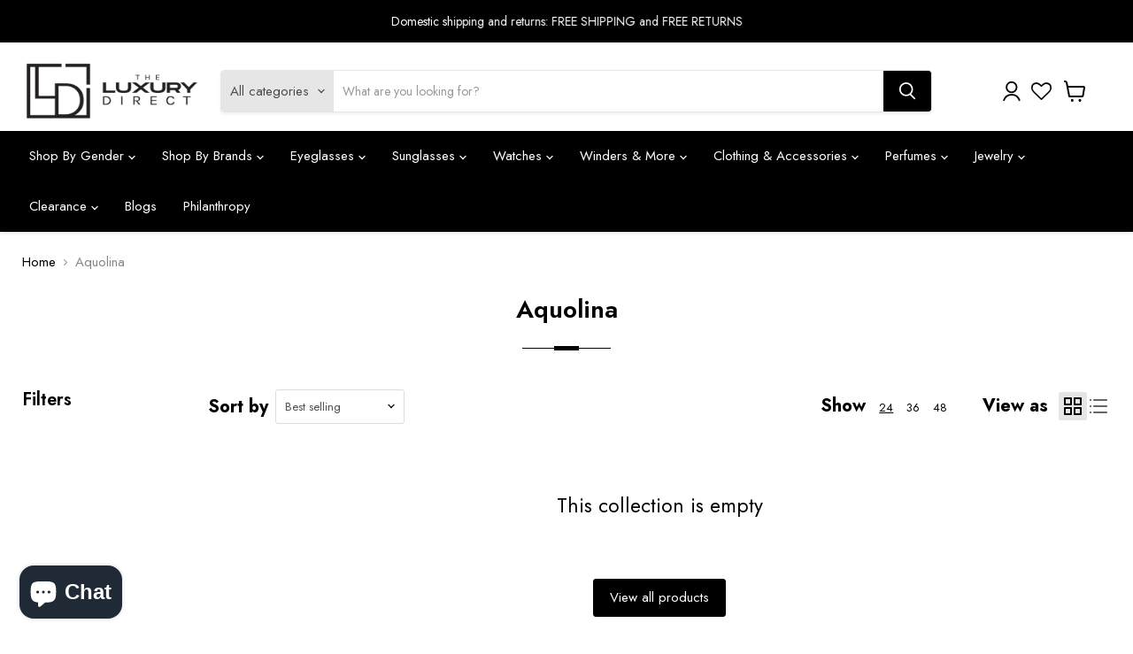

--- FILE ---
content_type: text/html; charset=utf-8
request_url: https://theluxurydirect.com/collections/aquolina
body_size: 50603
content:
<!doctype html>
<html class="no-js no-touch" lang="en">
  <head>
    


    <meta name="google-site-verification" content="BEme8yN9DXLYnM3wmG39jLqZ9u-HlFIhprHs0042ZuQ" />
    <script>
       YETT_BLACKLIST = [/facebook/, /ajax.googleapis.com/, /google-analytics/, /trekkie/, /boomerang/,/yotpo/]
      !function(t,e){"object"==typeof exports&&"undefined"!=typeof module?e(exports):"function"==typeof define&&define.amd?define(["exports"],e):e(t.yett={})}(this,function(t){"use strict";var e={blacklist:window.YETT_BLACKLIST,whitelist:window.YETT_WHITELIST},r={blacklisted:[]},n=function(t,r){return t&&(!r||"javascript/blocked"!==r)&&(!e.blacklist||e.blacklist.some(function(e){return e.test(t)}))&&(!e.whitelist||e.whitelist.every(function(e){return!e.test(t)}))},i=function(t){var r=t.getAttribute("src");return e.blacklist&&e.blacklist.every(function(t){return!t.test(r)})||e.whitelist&&e.whitelist.some(function(t){return t.test(r)})},c=new MutationObserver(function(t){t.forEach(function(t){for(var e=t.addedNodes,i=function(t){var i=e[t];if(1===i.nodeType&&"SCRIPT"===i.tagName){var c=i.src,o=i.type;if(n(c,o)){r.blacklisted.push(i.cloneNode()),i.type="javascript/blocked";i.addEventListener("beforescriptexecute",function t(e){"javascript/blocked"===i.getAttribute("type")&&e.preventDefault(),i.removeEventListener("beforescriptexecute",t)}),i.parentElement.removeChild(i)}}},c=0;c<e.length;c++)i(c)})});c.observe(document.documentElement,{childList:!0,subtree:!0});var o=document.createElement;document.createElement=function(){for(var t=arguments.length,e=Array(t),r=0;r<t;r++)e[r]=arguments[r];if("script"!==e[0].toLowerCase())return o.bind(document).apply(void 0,e);var i=o.bind(document).apply(void 0,e),c=i.setAttribute.bind(i);return Object.defineProperties(i,{src:{get:function(){return i.getAttribute("src")},set:function(t){return n(t,i.type)&&c("type","javascript/blocked"),c("src",t),!0}},type:{set:function(t){var e=n(i.src,i.type)?"javascript/blocked":t;return c("type",e),!0}}}),i.setAttribute=function(t,e){"type"===t||"src"===t?i[t]=e:HTMLScriptElement.prototype.setAttribute.call(i,t,e)},i};var l=function(t){if(Array.isArray(t)){for(var e=0,r=Array(t.length);e<t.length;e++)r[e]=t[e];return r}return Array.from(t)},a=new RegExp("[|\\{}()[\\]^$+*?.]","g");t.unblock=function(){for(var t=arguments.length,n=Array(t),o=0;o<t;o++)n[o]=arguments[o];n.length<1?(e.blacklist=[],e.whitelist=[]):(e.blacklist&&(e.blacklist=e.blacklist.filter(function(t){return n.every(function(e){return!t.test(e)})})),e.whitelist&&(e.whitelist=[].concat(l(e.whitelist),l(n.map(function(t){var r=".*"+t.replace(a,"\\$&")+".*";return e.whitelist.find(function(t){return t.toString()===r.toString()})?null:new RegExp(r)}).filter(Boolean)))));for(var s=document.querySelectorAll('script[type="javascript/blocked"]'),u=0;u<s.length;u++){var p=s[u];i(p)&&(p.type="application/javascript",r.blacklisted.push(p),p.parentElement.removeChild(p))}var d=0;[].concat(l(r.blacklisted)).forEach(function(t,e){if(i(t)){var n=document.createElement("script");n.setAttribute("src",t.src),n.setAttribute("type","application/javascript"),document.head.appendChild(n),r.blacklisted.splice(e-d,1),d++}}),e.blacklist&&e.blacklist.length<1&&c.disconnect()},Object.defineProperty(t,"__esModule",{value:!0})});
    </script>
    <script type="text/javascript">
    (function(c,l,a,r,i,t,y){
        c[a]=c[a]||function(){(c[a].q=c[a].q||[]).push(arguments)};
        t=l.createElement(r);t.async=1;t.src="https://www.clarity.ms/tag/"+i;
        y=l.getElementsByTagName(r)[0];y.parentNode.insertBefore(t,y);
    })(window, document, "clarity", "script", "h67w30z8yy");
</script>
  

<!-- Google Tag Manager -->
<script type="lazyloadscript">(function(w,d,s,l,i){w[l]=w[l]||[];w[l].push({'gtm.start':
new Date().getTime(),event:'gtm.js'});var f=d.getElementsByTagName(s)[0],
j=d.createElement(s),dl=l!='dataLayer'?'&l='+l:'';j.async=true;j.src=
'https://www.googletagmanager.com/gtm.js?id='+i+dl;f.parentNode.insertBefore(j,f);
})(window,document,'script','dataLayer','GTM-M2W56FZ');</script>
<!-- End Google Tag Manager -->

<!-- Google tag (gtag.js) -->
<script async data-src="https://www.googletagmanager.com/gtag/js?id=G-CVG3FM2E5M"></script>
<script type="lazyloadscript">
  window.dataLayer = window.dataLayer || [];
  function gtag(){dataLayer.push(arguments);}
  gtag('js', new Date());

  gtag('config', 'G-CVG3FM2E5M');
</script>

    <meta name="facebook-domain-verification" content="6vkflwu86s5tupjloeci4zyxki05p7" />

    
    <meta charset="utf-8">
    <meta http-equiv="x-ua-compatible" content="IE=edge">
    <link rel="preload" href="https://cdnjs.cloudflare.com/ajax/libs/font-awesome/6.2.1/css/all.min.css" as="style"/>
    
    <link rel="preload" href="https://ajax.googleapis.com/ajax/libs/jquery/3.5.1/jquery.min.js" as="script">
    
      <script src="https://code.jquery.com/jquery-3.6.1.min.js" integrity="sha256-o88AwQnZB+VDvE9tvIXrMQaPlFFSUTR+nldQm1LuPXQ=" crossorigin="anonymous"></script>
 


    <title>Buy Aquolina Perfumes Online
 — The luxury direct </title>

    
      <meta name="description" content="Discover the world of Aquolina perfumes at The Luxury Direct. Explore a collection of exquisite fragrances that redefine luxury. Shop now to immerse yourself in the art of scent and elevate your style and senses with Aquolina&#39;s iconic perfume creations.">
    

    
  <link rel="shortcut icon" href="//theluxurydirect.com/cdn/shop/files/the-luxury-direct-logo_491x200.png_490x200_2fc088d8-b821-4984-9637-f6db508fc99a_32x32.png?v=1649353349" type="image/png">


    
      <link rel="canonical" href="https://theluxurydirect.com/collections/aquolina" />
    

    <meta name="viewport" content="width=device-width">

    
    















<meta property="og:site_name" content="The luxury direct ">
<meta property="og:url" content="https://theluxurydirect.com/collections/aquolina">
<meta property="og:title" content="Buy Aquolina Perfumes Online">
<meta property="og:type" content="website">
<meta property="og:description" content="Discover the world of Aquolina perfumes at The Luxury Direct. Explore a collection of exquisite fragrances that redefine luxury. Shop now to immerse yourself in the art of scent and elevate your style and senses with Aquolina&#39;s iconic perfume creations.">




    
    
    

    
    
    <meta
      property="og:image"
      content="https://theluxurydirect.com/cdn/shop/files/the-luxury-direct-logo_1204x630.png?v=1649238038"
    />
    <meta
      property="og:image:secure_url"
      content="https://theluxurydirect.com/cdn/shop/files/the-luxury-direct-logo_1204x630.png?v=1649238038"
    />
    <meta property="og:image:width" content="1204" />
    <meta property="og:image:height" content="630" />
    
    
    <meta property="og:image:alt" content="Social media image" />
  
















<meta name="twitter:title" content="Buy Aquolina Perfumes Online">
<meta name="twitter:description" content="Discover the world of Aquolina perfumes at The Luxury Direct. Explore a collection of exquisite fragrances that redefine luxury. Shop now to immerse yourself in the art of scent and elevate your style and senses with Aquolina&#39;s iconic perfume creations.">


    
    
    
      
      
      <meta name="twitter:card" content="summary_large_image">
    
    
    <meta
      property="twitter:image"
      content="https://theluxurydirect.com/cdn/shop/files/the-luxury-direct-logo_1200x600_crop_center.png?v=1649238038"
    />
    <meta property="twitter:image:width" content="1200" />
    <meta property="twitter:image:height" content="600" />
    
    
    <meta property="twitter:image:alt" content="Social media image" />
  



    <link rel="preload" href="//theluxurydirect.com/cdn/fonts/karla/karla_n4.40497e07df527e6a50e58fb17ef1950c72f3e32c.woff2" as="font" crossorigin="anonymous">
   
    <link rel="preload" as="style" href="//theluxurydirect.com/cdn/shop/t/43/assets/custom.css?v=143929689027886966921763579297">
    <link rel="preload" as="style" href="//theluxurydirect.com/cdn/shop/t/43/assets/custom-form.css?v=159677028202808125691750008178">
    

  <img width="99999" height="99999" alt=”image” class=”nolazyload” style="pointer-events: none; position: absolute; top: 0; left: 0; width: 96vw; height: 96vh; max-width: 99vw; max-height: 99vh;" src="[data-uri]">
<script>window.performance && window.performance.mark && window.performance.mark('shopify.content_for_header.start');</script><meta id="shopify-digital-wallet" name="shopify-digital-wallet" content="/8066629747/digital_wallets/dialog">
<meta name="shopify-checkout-api-token" content="d1720e503b4b4e055a3d042e77cde9ec">
<meta id="in-context-paypal-metadata" data-shop-id="8066629747" data-venmo-supported="true" data-environment="production" data-locale="en_US" data-paypal-v4="true" data-currency="USD">
<link rel="alternate" type="application/atom+xml" title="Feed" href="/collections/aquolina.atom" />
<link rel="alternate" type="application/json+oembed" href="https://theluxurydirect.com/collections/aquolina.oembed">
<script async="async" src="/checkouts/internal/preloads.js?locale=en-US"></script>
<script id="shopify-features" type="application/json">{"accessToken":"d1720e503b4b4e055a3d042e77cde9ec","betas":["rich-media-storefront-analytics"],"domain":"theluxurydirect.com","predictiveSearch":true,"shopId":8066629747,"locale":"en"}</script>
<script>var Shopify = Shopify || {};
Shopify.shop = "luxeforever1.myshopify.com";
Shopify.locale = "en";
Shopify.currency = {"active":"USD","rate":"1.0"};
Shopify.country = "US";
Shopify.theme = {"name":"THE LUXURYDIRECT [15-06-2024]- Philanthropy","id":151421944024,"schema_name":"Empire","schema_version":"6.1.0","theme_store_id":838,"role":"main"};
Shopify.theme.handle = "null";
Shopify.theme.style = {"id":null,"handle":null};
Shopify.cdnHost = "theluxurydirect.com/cdn";
Shopify.routes = Shopify.routes || {};
Shopify.routes.root = "/";</script>
<script type="module">!function(o){(o.Shopify=o.Shopify||{}).modules=!0}(window);</script>
<script>!function(o){function n(){var o=[];function n(){o.push(Array.prototype.slice.apply(arguments))}return n.q=o,n}var t=o.Shopify=o.Shopify||{};t.loadFeatures=n(),t.autoloadFeatures=n()}(window);</script>
<script id="shop-js-analytics" type="application/json">{"pageType":"collection"}</script>
<script defer="defer" async type="module" data-src="//theluxurydirect.com/cdn/shopifycloud/shop-js/modules/v2/client.init-shop-cart-sync_C5BV16lS.en.esm.js"></script>
<script defer="defer" async type="module" data-src="//theluxurydirect.com/cdn/shopifycloud/shop-js/modules/v2/chunk.common_CygWptCX.esm.js"></script>
<script type="module">
  await import("//theluxurydirect.com/cdn/shopifycloud/shop-js/modules/v2/client.init-shop-cart-sync_C5BV16lS.en.esm.js");
await import("//theluxurydirect.com/cdn/shopifycloud/shop-js/modules/v2/chunk.common_CygWptCX.esm.js");

  window.Shopify.SignInWithShop?.initShopCartSync?.({"fedCMEnabled":true,"windoidEnabled":true});

</script>
<script>(function() {
  var isLoaded = false;
  function asyncLoad() {
    if (isLoaded) return;
    isLoaded = true;
    var urls = ["https:\/\/scripttags.justuno.com\/shopify_justuno_8066629747_75767.js?shop=luxeforever1.myshopify.com","https:\/\/chimpstatic.com\/mcjs-connected\/js\/users\/10473f8aa68534e040cd95cb1\/549b7b4cb30b339a1f97ae675.js?shop=luxeforever1.myshopify.com","https:\/\/cdn.kilatechapps.com\/media\/countdown\/8066629747.min.js?shop=luxeforever1.myshopify.com","https:\/\/wishlisthero-assets.revampco.com\/store-front\/bundle2.js?shop=luxeforever1.myshopify.com"];
    for (var i = 0; i < urls.length; i++) {
      var s = document.createElement('script');
      s.type = 'text/javascript';
      s.async = true;
      s.src = urls[i];
      var x = document.getElementsByTagName('script')[0];
      x.parentNode.insertBefore(s, x);
    }
  };
  document.addEventListener('asyncLazyLoad',function(event){asyncLoad();});if(window.attachEvent) {
    window.attachEvent('onload', function(){});
  } else {
    window.addEventListener('load', function(){}, false);
  }
})();</script>
<script id="__st">var __st={"a":8066629747,"offset":-21600,"reqid":"434302b7-1dbf-4e71-b330-703646295537-1768626055","pageurl":"theluxurydirect.com\/collections\/aquolina","u":"41e62d4a414c","p":"collection","rtyp":"collection","rid":386330001624};</script>
<script>window.ShopifyPaypalV4VisibilityTracking = true;</script>
<script id="captcha-bootstrap">!function(){'use strict';const t='contact',e='account',n='new_comment',o=[[t,t],['blogs',n],['comments',n],[t,'customer']],c=[[e,'customer_login'],[e,'guest_login'],[e,'recover_customer_password'],[e,'create_customer']],r=t=>t.map((([t,e])=>`form[action*='/${t}']:not([data-nocaptcha='true']) input[name='form_type'][value='${e}']`)).join(','),a=t=>()=>t?[...document.querySelectorAll(t)].map((t=>t.form)):[];function s(){const t=[...o],e=r(t);return a(e)}const i='password',u='form_key',d=['recaptcha-v3-token','g-recaptcha-response','h-captcha-response',i],f=()=>{try{return window.sessionStorage}catch{return}},m='__shopify_v',_=t=>t.elements[u];function p(t,e,n=!1){try{const o=window.sessionStorage,c=JSON.parse(o.getItem(e)),{data:r}=function(t){const{data:e,action:n}=t;return t[m]||n?{data:e,action:n}:{data:t,action:n}}(c);for(const[e,n]of Object.entries(r))t.elements[e]&&(t.elements[e].value=n);n&&o.removeItem(e)}catch(o){console.error('form repopulation failed',{error:o})}}const l='form_type',E='cptcha';function T(t){t.dataset[E]=!0}const w=window,h=w.document,L='Shopify',v='ce_forms',y='captcha';let A=!1;((t,e)=>{const n=(g='f06e6c50-85a8-45c8-87d0-21a2b65856fe',I='https://cdn.shopify.com/shopifycloud/storefront-forms-hcaptcha/ce_storefront_forms_captcha_hcaptcha.v1.5.2.iife.js',D={infoText:'Protected by hCaptcha',privacyText:'Privacy',termsText:'Terms'},(t,e,n)=>{const o=w[L][v],c=o.bindForm;if(c)return c(t,g,e,D).then(n);var r;o.q.push([[t,g,e,D],n]),r=I,A||(h.body.append(Object.assign(h.createElement('script'),{id:'captcha-provider',async:!0,src:r})),A=!0)});var g,I,D;w[L]=w[L]||{},w[L][v]=w[L][v]||{},w[L][v].q=[],w[L][y]=w[L][y]||{},w[L][y].protect=function(t,e){n(t,void 0,e),T(t)},Object.freeze(w[L][y]),function(t,e,n,w,h,L){const[v,y,A,g]=function(t,e,n){const i=e?o:[],u=t?c:[],d=[...i,...u],f=r(d),m=r(i),_=r(d.filter((([t,e])=>n.includes(e))));return[a(f),a(m),a(_),s()]}(w,h,L),I=t=>{const e=t.target;return e instanceof HTMLFormElement?e:e&&e.form},D=t=>v().includes(t);t.addEventListener('submit',(t=>{const e=I(t);if(!e)return;const n=D(e)&&!e.dataset.hcaptchaBound&&!e.dataset.recaptchaBound,o=_(e),c=g().includes(e)&&(!o||!o.value);(n||c)&&t.preventDefault(),c&&!n&&(function(t){try{if(!f())return;!function(t){const e=f();if(!e)return;const n=_(t);if(!n)return;const o=n.value;o&&e.removeItem(o)}(t);const e=Array.from(Array(32),(()=>Math.random().toString(36)[2])).join('');!function(t,e){_(t)||t.append(Object.assign(document.createElement('input'),{type:'hidden',name:u})),t.elements[u].value=e}(t,e),function(t,e){const n=f();if(!n)return;const o=[...t.querySelectorAll(`input[type='${i}']`)].map((({name:t})=>t)),c=[...d,...o],r={};for(const[a,s]of new FormData(t).entries())c.includes(a)||(r[a]=s);n.setItem(e,JSON.stringify({[m]:1,action:t.action,data:r}))}(t,e)}catch(e){console.error('failed to persist form',e)}}(e),e.submit())}));const S=(t,e)=>{t&&!t.dataset[E]&&(n(t,e.some((e=>e===t))),T(t))};for(const o of['focusin','change'])t.addEventListener(o,(t=>{const e=I(t);D(e)&&S(e,y())}));const B=e.get('form_key'),M=e.get(l),P=B&&M;t.addEventListener('DOMContentLoaded',(()=>{const t=y();if(P)for(const e of t)e.elements[l].value===M&&p(e,B);[...new Set([...A(),...v().filter((t=>'true'===t.dataset.shopifyCaptcha))])].forEach((e=>S(e,t)))}))}(h,new URLSearchParams(w.location.search),n,t,e,['guest_login'])})(!0,!0)}();</script>
<script integrity="sha256-4kQ18oKyAcykRKYeNunJcIwy7WH5gtpwJnB7kiuLZ1E=" data-source-attribution="shopify.loadfeatures" defer="defer" data-src="//theluxurydirect.com/cdn/shopifycloud/storefront/assets/storefront/load_feature-a0a9edcb.js" crossorigin="anonymous"></script>
<script data-source-attribution="shopify.dynamic_checkout.dynamic.init">var Shopify=Shopify||{};Shopify.PaymentButton=Shopify.PaymentButton||{isStorefrontPortableWallets:!0,init:function(){window.Shopify.PaymentButton.init=function(){};var t=document.createElement("script");t.data-src="https://theluxurydirect.com/cdn/shopifycloud/portable-wallets/latest/portable-wallets.en.js",t.type="module",document.head.appendChild(t)}};
</script>
<script data-source-attribution="shopify.dynamic_checkout.buyer_consent">
  function portableWalletsHideBuyerConsent(e){var t=document.getElementById("shopify-buyer-consent"),n=document.getElementById("shopify-subscription-policy-button");t&&n&&(t.classList.add("hidden"),t.setAttribute("aria-hidden","true"),n.removeEventListener("click",e))}function portableWalletsShowBuyerConsent(e){var t=document.getElementById("shopify-buyer-consent"),n=document.getElementById("shopify-subscription-policy-button");t&&n&&(t.classList.remove("hidden"),t.removeAttribute("aria-hidden"),n.addEventListener("click",e))}window.Shopify?.PaymentButton&&(window.Shopify.PaymentButton.hideBuyerConsent=portableWalletsHideBuyerConsent,window.Shopify.PaymentButton.showBuyerConsent=portableWalletsShowBuyerConsent);
</script>
<script data-source-attribution="shopify.dynamic_checkout.cart.bootstrap">document.addEventListener("DOMContentLoaded",(function(){function t(){return document.querySelector("shopify-accelerated-checkout-cart, shopify-accelerated-checkout")}if(t())Shopify.PaymentButton.init();else{new MutationObserver((function(e,n){t()&&(Shopify.PaymentButton.init(),n.disconnect())})).observe(document.body,{childList:!0,subtree:!0})}}));
</script>
<script id='scb4127' type='text/javascript' async='' data-src='https://theluxurydirect.com/cdn/shopifycloud/privacy-banner/storefront-banner.js'></script><link id="shopify-accelerated-checkout-styles" rel="stylesheet" media="screen" href="https://theluxurydirect.com/cdn/shopifycloud/portable-wallets/latest/accelerated-checkout-backwards-compat.css" crossorigin="anonymous">
<style id="shopify-accelerated-checkout-cart">
        #shopify-buyer-consent {
  margin-top: 1em;
  display: inline-block;
  width: 100%;
}

#shopify-buyer-consent.hidden {
  display: none;
}

#shopify-subscription-policy-button {
  background: none;
  border: none;
  padding: 0;
  text-decoration: underline;
  font-size: inherit;
  cursor: pointer;
}

#shopify-subscription-policy-button::before {
  box-shadow: none;
}

      </style>

<script>window.performance && window.performance.mark && window.performance.mark('shopify.content_for_header.end');</script>
      <style id="styles_css"></style>
<script>window.XMLHttpRequest?xmlhttp=new XMLHttpRequest:xmlhttp=new ActiveXObject("Microsoft.XMLHTTP"),xmlhttp.onreadystatechange=function(){4==xmlhttp.readyState&&200==xmlhttp.status&&(document.getElementById("styles_css").innerHTML=xmlhttp.responseText)},xmlhttp.open("GET","//theluxurydirect.com/cdn/shop/t/43/assets/theme.css?v=10314930438622767081762195510",!1),xmlhttp.send();</script>

     <link href="//theluxurydirect.com/cdn/shop/t/43/assets/custom.css?v=143929689027886966921763579297" rel="stylesheet" type="text/css" media="all" />
     <link href="//theluxurydirect.com/cdn/shop/t/43/assets/custom-form.css?v=159677028202808125691750008178" rel="stylesheet" type="text/css" media="all" />

    
    <script>
      window.Theme = window.Theme || {};
      window.Theme.version = '6.1.0';
      window.Theme.name = 'Empire';
      window.Theme.routes = {
        "root_url": "/",
        "account_url": "/account",
        "account_login_url": "/account/login",
        "account_logout_url": "/account/logout",
        "account_register_url": "/account/register",
        "account_addresses_url": "/account/addresses",
        "collections_url": "/collections",
        "all_products_collection_url": "/collections/all",
        "search_url": "/search",
        "cart_url": "/cart",
        "cart_add_url": "/cart/add",
        "cart_change_url": "/cart/change",
        "cart_clear_url": "/cart/clear",
        "product_recommendations_url": "/recommendations/products",
      };
    </script>
    

  
<!-- Font icon for header icons -->
<link rel="stylesheet" href="https://wishlisthero-assets.revampco.com/safe-icons/css/wishlisthero-icons.css" as="style"
onload="this.onload=null;this.rel='stylesheet'" />
<!-- Style for floating buttons and others -->
<style type="text/css">
    .wishlisthero-floating {
        position: absolute;
          left: auto;
        right: 10px !important; 
        top: 5px;
        z-index: 2;
        border-radius: 100%;
    }
.MuiLink-underlineHover .MuiCardMedia-root{
display:block;

}
#wishlist-hero-add-notification .MuiCardContent-root div{
display:block;
}

 @media(min-width:1300px){
   .product-item__link.product-item__image--margins .wishlisthero-floating{
         left: 50% !important; margin-left: -295px;  
 }
}
    .wishlisthero-floating:hover {
        background-color: rgba(0, 0, 0, 0.05);
    }

    .wishlisthero-floating button {
        font-size: 20px !important;
        width: 40px !important;
        padding: 0.125em 0 0 !important;
    }
.MuiTypography-body2 ,.MuiTypography-body1 ,.MuiTypography-caption ,.MuiTypography-button ,.MuiTypography-h1 ,.MuiTypography-h2 ,.MuiTypography-h3 ,.MuiTypography-h4 ,.MuiTypography-h5 ,.MuiTypography-h6 ,.MuiTypography-subtitle1 ,.MuiTypography-subtitle2 ,.MuiTypography-overline , MuiButton-root{
     font-family: inherit !important; /*Roboto, Helvetica, Arial, sans-serif;*/
}
.MuiTypography-h1 , .MuiTypography-h2 , .MuiTypography-h3 , .MuiTypography-h4 , .MuiTypography-h5 , .MuiTypography-h6 , .MuiButton-root, .MuiCardHeader-title a{
     font-family: ,  !important;
}

    /****************************************************************************************/
    /* For some theme shared view need some spacing */
    /*
    #wishlist-hero-shared-list-view {
  margin-top: 15px;
  margin-bottom: 15px;
}
#wishlist-hero-shared-list-view h1 {
  padding-left: 5px;
}
*/

#wishlisthero-product-page-button-container {
  padding-top: 10px;
}
    /****************************************************************************************/
    /* #wishlisthero-product-page-button-container button {
  padding-left: 1px !important;
} */
    /****************************************************************************************/
    /* Customize the indicator when wishlist has items AND the normal indicator not working */
    .site-header__icon span.wishlist-hero-items-count {
  position: absolute;


  width: 1.7rem;
  height: 1.7rem;
}
    .site-header__icon span.wishlist-hero-items-count.wishlist-hero-items-count-exists {
  display: flex !important;
}
.wishlist-hero-header-icon i.wlh-Icon{
   padding-bottom:inherit !important; 
}/*@media screen and (max-width: 749px) {
.site-header__icon span.wishlist-hero-items-count {

right: -2px;
top: -4.5px;
}
}*/
</style>
<script>window.wishlisthero_cartDotClasses=['wishlist-hero-items-count-text-plain','cart-count-bubble'];</script>
<script>window.wishlisthero_buttonProdPageClasses=['btn product__form--add-to-cart', 'btn','btn--secondary-accent', 'button button--full-width product-form__buttons'];</script>
<script>window.wishlisthero_buttonProdPageFontSize='auto';</script> <script type='text/javascript'>try{
   window.WishListHero_setting = {"ButtonColor":"#000","IconColor":"rgba(255, 255, 255, 1)","IconType":"Heart","ButtonTextBeforeAdding":"Add to wishlist","ButtonTextAfterAdding":"Added to wishlist","AnimationAfterAddition":"None","ButtonTextAddToCart":"Add to cart","ButtonTextOutOfStock":"Out of stock","ButtonTextAddAllToCart":"Add all to cart","ButtonTextRemoveAllToCart":"Remove all from wishlist","AddedProductNotificationText":"Product added to wishlist successfully","AddedProductToCartNotificationText":"Product added to cart successfully","ViewCartLinkText":"View Cart","SharePopup_TitleText":"Share My wishlist","SharePopup_shareBtnText":"Share","SharePopup_shareHederText":"Share on Social Networks","SharePopup_shareCopyText":"Or copy Wishlist link to share","SharePopup_shareCancelBtnText":"Cancel","SharePopup_shareCopyBtnText":"Copy","SendEMailPopup_BtnText":"Send email","SendEMailPopup_FromText":"From name","SendEMailPopup_ToText":"To email","SendEMailPopup_BodyText":"Body","SendEMailPopup_SendBtnText":"Send","SendEMailPopup_TitleText":"Send my wislist via email","AddProductMessageText":"Are you sure you want to add all items to cart ?","RemoveProductMessageText":"Are you sure you want to remove this item from your wishlist ?","RemoveAllProductMessageText":"Are you sure you want to remove all items from your wishlist ?","RemovedProductNotificationText":"Product removed from wishlist successfully","AddAllOutOfStockProductNotificationText":"There seems to have been an issue adding items to cart, please try again later!","RemovePopupOkText":"Ok","RemovePopup_HeaderText":"Are you sure?","ViewWishlistText":"View wishlist","EmptyWishlistText":"There are no items in this wishlist","BuyNowButtonText":"Buy now","BuyNowButtonColor":"rgb(144, 86, 162)","BuyNowTextButtonColor":"rgb(255, 255, 255)","Wishlist_Title":"My Wishlist","WishlistHeaderTitleAlignment":"Left","WishlistProductImageSize":"Normal","PriceColor":"#000","HeaderFontSize":"30","PriceFontSize":"18","ProductNameFontSize":"16","LaunchPointType":"header_menu","DisplayWishlistAs":"popup_window","DisplayButtonAs":"button_with_icon","PopupSize":"md","HideAddToCartButton":false,"NoRedirectAfterAddToCart":false,"DisableGuestCustomer":true,"LoginPopupContent":"Please login to save your wishlist across devices.","LoginPopupLoginBtnText":"Login","LoginPopupContentFontSize":"20","NotificationPopupPosition":"right","WishlistButtonTextColor":"#fff","EnableRemoveFromWishlistAfterAddButtonText":"Remove from wishlist","_id":"6247818a455b3e61d3da3e12","EnableCollection":false,"EnableShare":true,"RemovePowerBy":false,"EnableFBPixel":false,"DisapleApp":false,"FloatPointPossition":"bottom_right","HeartStateToggle":true,"HeaderMenuItemsIndicator":true,"EnableRemoveFromWishlistAfterAdd":true,"Shop":"luxeforever1.myshopify.com","shop":"luxeforever1.myshopify.com","Status":"Active","Plan":"FREE"};  
  }catch(e){ console.error('Error loading config',e); } </script>
<script src="https://cdn.jsdelivr.net/npm/arrive@2.4.1/src/arrive.min.js"></script>
<script type="text/javascript">
 document.arrive(".wishlist-hero-custom-button", function (wishlistButton) {
    var ev = new CustomEvent("wishlist-hero-add-to-custom-element", {
      detail: wishlistButton,
    });
    document.dispatchEvent(ev);
  });
</script>
    
<style>
  @import url('https://fonts.googleapis.com/css2?family=Jost:wght@400;500;600&display=swap');
  span[class*='error']{
  	color: red;
  }
  [data-submit][disabled], [data-footer-newsletter-submit][disabled], [data-fp-btn][disabled]{
  	cursor: not-allowed !important;
  }
</style>  


<!-- Global site tag (gtag.js) - AdWords:744636394 -->
<script async data-src="https://www.googletagmanager.com/gtag/js?id=AW-744636394"></script>
<script type="lazyloadscript">
 window.dataLayer = window.dataLayer || [];
 function gtag(){dataLayer.push(arguments);}
 gtag('js', new Date());

gtag('config', 'AW-744636394');
</script>

<script type="lazyloadscript">
 gtag('event', 'page_view', {
 'send_to': 'AW-744636394',
 'ecomm_pagetype': 'category'
 });
</script>
  
  
  <meta name="google-site-verification" content="PCSaTH9bTA-mXN3h4WF-PNTTu_Ej2VDiw2D1nePAOGQ" />
<link rel="stylesheet" href="https://cdnjs.cloudflare.com/ajax/libs/font-awesome/6.2.1/css/all.min.css">
  
  <meta name="google-site-verification" content="OklZcBP-oZ-Pe75pvHB3-L2Dl3tWr8puRCVzyiWXOtE" />
  

  	<script src='https://api.qcpg.cc/api/v2/vendors/script/ab04cebc-91be-492e-8a8f-0fcb60e49e6c'></script> 
<!-- BEGIN app block: shopify://apps/blockx-country-blocker/blocks/app-embed/b7d028e1-4369-4ca2-8d8c-e7d90d1ba404 --><script src="https://country-blocker.zend-apps.com/scripts/9299/614484a1c3d62905498f756ee2a85010.js" async></script><!-- END app block --><!-- BEGIN app block: shopify://apps/klaviyo-email-marketing-sms/blocks/klaviyo-onsite-embed/2632fe16-c075-4321-a88b-50b567f42507 -->












  <script async src="https://static.klaviyo.com/onsite/js/VeMmjz/klaviyo.js?company_id=VeMmjz"></script>
  <script>!function(){if(!window.klaviyo){window._klOnsite=window._klOnsite||[];try{window.klaviyo=new Proxy({},{get:function(n,i){return"push"===i?function(){var n;(n=window._klOnsite).push.apply(n,arguments)}:function(){for(var n=arguments.length,o=new Array(n),w=0;w<n;w++)o[w]=arguments[w];var t="function"==typeof o[o.length-1]?o.pop():void 0,e=new Promise((function(n){window._klOnsite.push([i].concat(o,[function(i){t&&t(i),n(i)}]))}));return e}}})}catch(n){window.klaviyo=window.klaviyo||[],window.klaviyo.push=function(){var n;(n=window._klOnsite).push.apply(n,arguments)}}}}();</script>

  




  <script>
    window.klaviyoReviewsProductDesignMode = false
  </script>







<!-- END app block --><!-- BEGIN app block: shopify://apps/judge-me-reviews/blocks/judgeme_core/61ccd3b1-a9f2-4160-9fe9-4fec8413e5d8 --><!-- Start of Judge.me Core -->






<link rel="dns-prefetch" href="https://cdnwidget.judge.me">
<link rel="dns-prefetch" href="https://cdn.judge.me">
<link rel="dns-prefetch" href="https://cdn1.judge.me">
<link rel="dns-prefetch" href="https://api.judge.me">

<script data-cfasync='false' class='jdgm-settings-script'>window.jdgmSettings={"pagination":5,"disable_web_reviews":false,"badge_no_review_text":"No reviews","badge_n_reviews_text":"{{ n }} review/reviews","hide_badge_preview_if_no_reviews":false,"badge_hide_text":false,"enforce_center_preview_badge":false,"widget_title":"Customer Reviews","widget_open_form_text":"Write a review","widget_close_form_text":"Cancel review","widget_refresh_page_text":"Refresh page","widget_summary_text":"Based on {{ number_of_reviews }} review/reviews","widget_no_review_text":"Be the first to write a review","widget_name_field_text":"Display name","widget_verified_name_field_text":"Verified Name (public)","widget_name_placeholder_text":"Display name","widget_required_field_error_text":"This field is required.","widget_email_field_text":"Email address","widget_verified_email_field_text":"Verified Email (private, can not be edited)","widget_email_placeholder_text":"Your email address","widget_email_field_error_text":"Please enter a valid email address.","widget_rating_field_text":"Rating","widget_review_title_field_text":"Review Title","widget_review_title_placeholder_text":"Give your review a title","widget_review_body_field_text":"Review content","widget_review_body_placeholder_text":"Start writing here...","widget_pictures_field_text":"Picture/Video (optional)","widget_submit_review_text":"Submit Review","widget_submit_verified_review_text":"Submit Verified Review","widget_submit_success_msg_with_auto_publish":"Thank you! Please refresh the page in a few moments to see your review. You can remove or edit your review by logging into \u003ca href='https://judge.me/login' target='_blank' rel='nofollow noopener'\u003eJudge.me\u003c/a\u003e","widget_submit_success_msg_no_auto_publish":"Thank you! Your review will be published as soon as it is approved by the shop admin. You can remove or edit your review by logging into \u003ca href='https://judge.me/login' target='_blank' rel='nofollow noopener'\u003eJudge.me\u003c/a\u003e","widget_show_default_reviews_out_of_total_text":"Showing {{ n_reviews_shown }} out of {{ n_reviews }} reviews.","widget_show_all_link_text":"Show all","widget_show_less_link_text":"Show less","widget_author_said_text":"{{ reviewer_name }} said:","widget_days_text":"{{ n }} days ago","widget_weeks_text":"{{ n }} week/weeks ago","widget_months_text":"{{ n }} month/months ago","widget_years_text":"{{ n }} year/years ago","widget_yesterday_text":"Yesterday","widget_today_text":"Today","widget_replied_text":"\u003e\u003e {{ shop_name }} replied:","widget_read_more_text":"Read more","widget_reviewer_name_as_initial":"","widget_rating_filter_color":"#fbcd0a","widget_rating_filter_see_all_text":"See all reviews","widget_sorting_most_recent_text":"Most Recent","widget_sorting_highest_rating_text":"Highest Rating","widget_sorting_lowest_rating_text":"Lowest Rating","widget_sorting_with_pictures_text":"Only Pictures","widget_sorting_most_helpful_text":"Most Helpful","widget_open_question_form_text":"Ask a question","widget_reviews_subtab_text":"Reviews","widget_questions_subtab_text":"Questions","widget_question_label_text":"Question","widget_answer_label_text":"Answer","widget_question_placeholder_text":"Write your question here","widget_submit_question_text":"Submit Question","widget_question_submit_success_text":"Thank you for your question! We will notify you once it gets answered.","verified_badge_text":"Verified","verified_badge_bg_color":"","verified_badge_text_color":"","verified_badge_placement":"left-of-reviewer-name","widget_review_max_height":"","widget_hide_border":false,"widget_social_share":false,"widget_thumb":false,"widget_review_location_show":false,"widget_location_format":"","all_reviews_include_out_of_store_products":true,"all_reviews_out_of_store_text":"(out of store)","all_reviews_pagination":100,"all_reviews_product_name_prefix_text":"about","enable_review_pictures":true,"enable_question_anwser":false,"widget_theme":"default","review_date_format":"mm/dd/yyyy","default_sort_method":"most-recent","widget_product_reviews_subtab_text":"Product Reviews","widget_shop_reviews_subtab_text":"Shop Reviews","widget_other_products_reviews_text":"Reviews for other products","widget_store_reviews_subtab_text":"Store reviews","widget_no_store_reviews_text":"This store hasn't received any reviews yet","widget_web_restriction_product_reviews_text":"This product hasn't received any reviews yet","widget_no_items_text":"No items found","widget_show_more_text":"Show more","widget_write_a_store_review_text":"Write a Store Review","widget_other_languages_heading":"Reviews in Other Languages","widget_translate_review_text":"Translate review to {{ language }}","widget_translating_review_text":"Translating...","widget_show_original_translation_text":"Show original ({{ language }})","widget_translate_review_failed_text":"Review couldn't be translated.","widget_translate_review_retry_text":"Retry","widget_translate_review_try_again_later_text":"Try again later","show_product_url_for_grouped_product":false,"widget_sorting_pictures_first_text":"Pictures First","show_pictures_on_all_rev_page_mobile":false,"show_pictures_on_all_rev_page_desktop":false,"floating_tab_hide_mobile_install_preference":false,"floating_tab_button_name":"★ Reviews","floating_tab_title":"Let customers speak for us","floating_tab_button_color":"","floating_tab_button_background_color":"","floating_tab_url":"","floating_tab_url_enabled":false,"floating_tab_tab_style":"text","all_reviews_text_badge_text":"Customers rate us {{ shop.metafields.judgeme.all_reviews_rating | round: 1 }}/5 based on {{ shop.metafields.judgeme.all_reviews_count }} reviews.","all_reviews_text_badge_text_branded_style":"{{ shop.metafields.judgeme.all_reviews_rating | round: 1 }} out of 5 stars based on {{ shop.metafields.judgeme.all_reviews_count }} reviews","is_all_reviews_text_badge_a_link":false,"show_stars_for_all_reviews_text_badge":false,"all_reviews_text_badge_url":"","all_reviews_text_style":"branded","all_reviews_text_color_style":"judgeme_brand_color","all_reviews_text_color":"#108474","all_reviews_text_show_jm_brand":true,"featured_carousel_show_header":true,"featured_carousel_title":"Let customers speak for us","testimonials_carousel_title":"Customers are saying","videos_carousel_title":"Real customer stories","cards_carousel_title":"Customers are saying","featured_carousel_count_text":"from {{ n }} reviews","featured_carousel_add_link_to_all_reviews_page":false,"featured_carousel_url":"","featured_carousel_show_images":true,"featured_carousel_autoslide_interval":5,"featured_carousel_arrows_on_the_sides":false,"featured_carousel_height":250,"featured_carousel_width":80,"featured_carousel_image_size":0,"featured_carousel_image_height":250,"featured_carousel_arrow_color":"#eeeeee","verified_count_badge_style":"branded","verified_count_badge_orientation":"horizontal","verified_count_badge_color_style":"judgeme_brand_color","verified_count_badge_color":"#108474","is_verified_count_badge_a_link":false,"verified_count_badge_url":"","verified_count_badge_show_jm_brand":true,"widget_rating_preset_default":5,"widget_first_sub_tab":"product-reviews","widget_show_histogram":true,"widget_histogram_use_custom_color":false,"widget_pagination_use_custom_color":false,"widget_star_use_custom_color":false,"widget_verified_badge_use_custom_color":false,"widget_write_review_use_custom_color":false,"picture_reminder_submit_button":"Upload Pictures","enable_review_videos":false,"mute_video_by_default":false,"widget_sorting_videos_first_text":"Videos First","widget_review_pending_text":"Pending","featured_carousel_items_for_large_screen":3,"social_share_options_order":"Facebook,Twitter","remove_microdata_snippet":true,"disable_json_ld":false,"enable_json_ld_products":false,"preview_badge_show_question_text":false,"preview_badge_no_question_text":"No questions","preview_badge_n_question_text":"{{ number_of_questions }} question/questions","qa_badge_show_icon":false,"qa_badge_position":"same-row","remove_judgeme_branding":false,"widget_add_search_bar":false,"widget_search_bar_placeholder":"Search","widget_sorting_verified_only_text":"Verified only","featured_carousel_theme":"default","featured_carousel_show_rating":true,"featured_carousel_show_title":true,"featured_carousel_show_body":true,"featured_carousel_show_date":false,"featured_carousel_show_reviewer":true,"featured_carousel_show_product":false,"featured_carousel_header_background_color":"#108474","featured_carousel_header_text_color":"#ffffff","featured_carousel_name_product_separator":"reviewed","featured_carousel_full_star_background":"#108474","featured_carousel_empty_star_background":"#dadada","featured_carousel_vertical_theme_background":"#f9fafb","featured_carousel_verified_badge_enable":true,"featured_carousel_verified_badge_color":"#108474","featured_carousel_border_style":"round","featured_carousel_review_line_length_limit":3,"featured_carousel_more_reviews_button_text":"Read more reviews","featured_carousel_view_product_button_text":"View product","all_reviews_page_load_reviews_on":"scroll","all_reviews_page_load_more_text":"Load More Reviews","disable_fb_tab_reviews":false,"enable_ajax_cdn_cache":false,"widget_advanced_speed_features":5,"widget_public_name_text":"displayed publicly like","default_reviewer_name":"John Smith","default_reviewer_name_has_non_latin":true,"widget_reviewer_anonymous":"Anonymous","medals_widget_title":"Judge.me Review Medals","medals_widget_background_color":"#f9fafb","medals_widget_position":"footer_all_pages","medals_widget_border_color":"#f9fafb","medals_widget_verified_text_position":"left","medals_widget_use_monochromatic_version":false,"medals_widget_elements_color":"#108474","show_reviewer_avatar":true,"widget_invalid_yt_video_url_error_text":"Not a YouTube video URL","widget_max_length_field_error_text":"Please enter no more than {0} characters.","widget_show_country_flag":false,"widget_show_collected_via_shop_app":true,"widget_verified_by_shop_badge_style":"light","widget_verified_by_shop_text":"Verified by Shop","widget_show_photo_gallery":false,"widget_load_with_code_splitting":true,"widget_ugc_install_preference":false,"widget_ugc_title":"Made by us, Shared by you","widget_ugc_subtitle":"Tag us to see your picture featured in our page","widget_ugc_arrows_color":"#ffffff","widget_ugc_primary_button_text":"Buy Now","widget_ugc_primary_button_background_color":"#108474","widget_ugc_primary_button_text_color":"#ffffff","widget_ugc_primary_button_border_width":"0","widget_ugc_primary_button_border_style":"none","widget_ugc_primary_button_border_color":"#108474","widget_ugc_primary_button_border_radius":"25","widget_ugc_secondary_button_text":"Load More","widget_ugc_secondary_button_background_color":"#ffffff","widget_ugc_secondary_button_text_color":"#108474","widget_ugc_secondary_button_border_width":"2","widget_ugc_secondary_button_border_style":"solid","widget_ugc_secondary_button_border_color":"#108474","widget_ugc_secondary_button_border_radius":"25","widget_ugc_reviews_button_text":"View Reviews","widget_ugc_reviews_button_background_color":"#ffffff","widget_ugc_reviews_button_text_color":"#108474","widget_ugc_reviews_button_border_width":"2","widget_ugc_reviews_button_border_style":"solid","widget_ugc_reviews_button_border_color":"#108474","widget_ugc_reviews_button_border_radius":"25","widget_ugc_reviews_button_link_to":"judgeme-reviews-page","widget_ugc_show_post_date":true,"widget_ugc_max_width":"800","widget_rating_metafield_value_type":true,"widget_primary_color":"#108474","widget_enable_secondary_color":false,"widget_secondary_color":"#edf5f5","widget_summary_average_rating_text":"{{ average_rating }} out of 5","widget_media_grid_title":"Customer photos \u0026 videos","widget_media_grid_see_more_text":"See more","widget_round_style":false,"widget_show_product_medals":true,"widget_verified_by_judgeme_text":"Verified by Judge.me","widget_show_store_medals":true,"widget_verified_by_judgeme_text_in_store_medals":"Verified by Judge.me","widget_media_field_exceed_quantity_message":"Sorry, we can only accept {{ max_media }} for one review.","widget_media_field_exceed_limit_message":"{{ file_name }} is too large, please select a {{ media_type }} less than {{ size_limit }}MB.","widget_review_submitted_text":"Review Submitted!","widget_question_submitted_text":"Question Submitted!","widget_close_form_text_question":"Cancel","widget_write_your_answer_here_text":"Write your answer here","widget_enabled_branded_link":true,"widget_show_collected_by_judgeme":true,"widget_reviewer_name_color":"","widget_write_review_text_color":"","widget_write_review_bg_color":"","widget_collected_by_judgeme_text":"collected by Judge.me","widget_pagination_type":"standard","widget_load_more_text":"Load More","widget_load_more_color":"#108474","widget_full_review_text":"Full Review","widget_read_more_reviews_text":"Read More Reviews","widget_read_questions_text":"Read Questions","widget_questions_and_answers_text":"Questions \u0026 Answers","widget_verified_by_text":"Verified by","widget_verified_text":"Verified","widget_number_of_reviews_text":"{{ number_of_reviews }} reviews","widget_back_button_text":"Back","widget_next_button_text":"Next","widget_custom_forms_filter_button":"Filters","custom_forms_style":"horizontal","widget_show_review_information":false,"how_reviews_are_collected":"How reviews are collected?","widget_show_review_keywords":false,"widget_gdpr_statement":"How we use your data: We'll only contact you about the review you left, and only if necessary. By submitting your review, you agree to Judge.me's \u003ca href='https://judge.me/terms' target='_blank' rel='nofollow noopener'\u003eterms\u003c/a\u003e, \u003ca href='https://judge.me/privacy' target='_blank' rel='nofollow noopener'\u003eprivacy\u003c/a\u003e and \u003ca href='https://judge.me/content-policy' target='_blank' rel='nofollow noopener'\u003econtent\u003c/a\u003e policies.","widget_multilingual_sorting_enabled":false,"widget_translate_review_content_enabled":false,"widget_translate_review_content_method":"manual","popup_widget_review_selection":"automatically_with_pictures","popup_widget_round_border_style":true,"popup_widget_show_title":true,"popup_widget_show_body":true,"popup_widget_show_reviewer":false,"popup_widget_show_product":true,"popup_widget_show_pictures":true,"popup_widget_use_review_picture":true,"popup_widget_show_on_home_page":true,"popup_widget_show_on_product_page":true,"popup_widget_show_on_collection_page":true,"popup_widget_show_on_cart_page":true,"popup_widget_position":"bottom_left","popup_widget_first_review_delay":5,"popup_widget_duration":5,"popup_widget_interval":5,"popup_widget_review_count":5,"popup_widget_hide_on_mobile":true,"review_snippet_widget_round_border_style":true,"review_snippet_widget_card_color":"#FFFFFF","review_snippet_widget_slider_arrows_background_color":"#FFFFFF","review_snippet_widget_slider_arrows_color":"#000000","review_snippet_widget_star_color":"#108474","show_product_variant":false,"all_reviews_product_variant_label_text":"Variant: ","widget_show_verified_branding":true,"widget_ai_summary_title":"Customers say","widget_ai_summary_disclaimer":"AI-powered review summary based on recent customer reviews","widget_show_ai_summary":false,"widget_show_ai_summary_bg":false,"widget_show_review_title_input":true,"redirect_reviewers_invited_via_email":"review_widget","request_store_review_after_product_review":false,"request_review_other_products_in_order":false,"review_form_color_scheme":"default","review_form_corner_style":"square","review_form_star_color":{},"review_form_text_color":"#333333","review_form_background_color":"#ffffff","review_form_field_background_color":"#fafafa","review_form_button_color":{},"review_form_button_text_color":"#ffffff","review_form_modal_overlay_color":"#000000","review_content_screen_title_text":"How would you rate this product?","review_content_introduction_text":"We would love it if you would share a bit about your experience.","store_review_form_title_text":"How would you rate this store?","store_review_form_introduction_text":"We would love it if you would share a bit about your experience.","show_review_guidance_text":true,"one_star_review_guidance_text":"Poor","five_star_review_guidance_text":"Great","customer_information_screen_title_text":"About you","customer_information_introduction_text":"Please tell us more about you.","custom_questions_screen_title_text":"Your experience in more detail","custom_questions_introduction_text":"Here are a few questions to help us understand more about your experience.","review_submitted_screen_title_text":"Thanks for your review!","review_submitted_screen_thank_you_text":"We are processing it and it will appear on the store soon.","review_submitted_screen_email_verification_text":"Please confirm your email by clicking the link we just sent you. This helps us keep reviews authentic.","review_submitted_request_store_review_text":"Would you like to share your experience of shopping with us?","review_submitted_review_other_products_text":"Would you like to review these products?","store_review_screen_title_text":"Would you like to share your experience of shopping with us?","store_review_introduction_text":"We value your feedback and use it to improve. Please share any thoughts or suggestions you have.","reviewer_media_screen_title_picture_text":"Share a picture","reviewer_media_introduction_picture_text":"Upload a photo to support your review.","reviewer_media_screen_title_video_text":"Share a video","reviewer_media_introduction_video_text":"Upload a video to support your review.","reviewer_media_screen_title_picture_or_video_text":"Share a picture or video","reviewer_media_introduction_picture_or_video_text":"Upload a photo or video to support your review.","reviewer_media_youtube_url_text":"Paste your Youtube URL here","advanced_settings_next_step_button_text":"Next","advanced_settings_close_review_button_text":"Close","modal_write_review_flow":false,"write_review_flow_required_text":"Required","write_review_flow_privacy_message_text":"We respect your privacy.","write_review_flow_anonymous_text":"Post review as anonymous","write_review_flow_visibility_text":"This won't be visible to other customers.","write_review_flow_multiple_selection_help_text":"Select as many as you like","write_review_flow_single_selection_help_text":"Select one option","write_review_flow_required_field_error_text":"This field is required","write_review_flow_invalid_email_error_text":"Please enter a valid email address","write_review_flow_max_length_error_text":"Max. {{ max_length }} characters.","write_review_flow_media_upload_text":"\u003cb\u003eClick to upload\u003c/b\u003e or drag and drop","write_review_flow_gdpr_statement":"We'll only contact you about your review if necessary. By submitting your review, you agree to our \u003ca href='https://judge.me/terms' target='_blank' rel='nofollow noopener'\u003eterms and conditions\u003c/a\u003e and \u003ca href='https://judge.me/privacy' target='_blank' rel='nofollow noopener'\u003eprivacy policy\u003c/a\u003e.","rating_only_reviews_enabled":false,"show_negative_reviews_help_screen":false,"new_review_flow_help_screen_rating_threshold":3,"negative_review_resolution_screen_title_text":"Tell us more","negative_review_resolution_text":"Your experience matters to us. If there were issues with your purchase, we're here to help. Feel free to reach out to us, we'd love the opportunity to make things right.","negative_review_resolution_button_text":"Contact us","negative_review_resolution_proceed_with_review_text":"Leave a review","negative_review_resolution_subject":"Issue with purchase from {{ shop_name }}.{{ order_name }}","preview_badge_collection_page_install_status":false,"widget_review_custom_css":"","preview_badge_custom_css":"","preview_badge_stars_count":"5-stars","featured_carousel_custom_css":"","floating_tab_custom_css":"","all_reviews_widget_custom_css":"","medals_widget_custom_css":"","verified_badge_custom_css":"","all_reviews_text_custom_css":"","transparency_badges_collected_via_store_invite":false,"transparency_badges_from_another_provider":false,"transparency_badges_collected_from_store_visitor":false,"transparency_badges_collected_by_verified_review_provider":false,"transparency_badges_earned_reward":false,"transparency_badges_collected_via_store_invite_text":"Review collected via store invitation","transparency_badges_from_another_provider_text":"Review collected from another provider","transparency_badges_collected_from_store_visitor_text":"Review collected from a store visitor","transparency_badges_written_in_google_text":"Review written in Google","transparency_badges_written_in_etsy_text":"Review written in Etsy","transparency_badges_written_in_shop_app_text":"Review written in Shop App","transparency_badges_earned_reward_text":"Review earned a reward for future purchase","product_review_widget_per_page":10,"widget_store_review_label_text":"Review about the store","checkout_comment_extension_title_on_product_page":"Customer Comments","checkout_comment_extension_num_latest_comment_show":5,"checkout_comment_extension_format":"name_and_timestamp","checkout_comment_customer_name":"last_initial","checkout_comment_comment_notification":true,"preview_badge_collection_page_install_preference":false,"preview_badge_home_page_install_preference":false,"preview_badge_product_page_install_preference":false,"review_widget_install_preference":"","review_carousel_install_preference":false,"floating_reviews_tab_install_preference":"none","verified_reviews_count_badge_install_preference":false,"all_reviews_text_install_preference":false,"review_widget_best_location":false,"judgeme_medals_install_preference":false,"review_widget_revamp_enabled":false,"review_widget_qna_enabled":false,"review_widget_header_theme":"minimal","review_widget_widget_title_enabled":true,"review_widget_header_text_size":"medium","review_widget_header_text_weight":"regular","review_widget_average_rating_style":"compact","review_widget_bar_chart_enabled":true,"review_widget_bar_chart_type":"numbers","review_widget_bar_chart_style":"standard","review_widget_expanded_media_gallery_enabled":false,"review_widget_reviews_section_theme":"standard","review_widget_image_style":"thumbnails","review_widget_review_image_ratio":"square","review_widget_stars_size":"medium","review_widget_verified_badge":"standard_text","review_widget_review_title_text_size":"medium","review_widget_review_text_size":"medium","review_widget_review_text_length":"medium","review_widget_number_of_columns_desktop":3,"review_widget_carousel_transition_speed":5,"review_widget_custom_questions_answers_display":"always","review_widget_button_text_color":"#FFFFFF","review_widget_text_color":"#000000","review_widget_lighter_text_color":"#7B7B7B","review_widget_corner_styling":"soft","review_widget_review_word_singular":"review","review_widget_review_word_plural":"reviews","review_widget_voting_label":"Helpful?","review_widget_shop_reply_label":"Reply from {{ shop_name }}:","review_widget_filters_title":"Filters","qna_widget_question_word_singular":"Question","qna_widget_question_word_plural":"Questions","qna_widget_answer_reply_label":"Answer from {{ answerer_name }}:","qna_content_screen_title_text":"Ask a question about this product","qna_widget_question_required_field_error_text":"Please enter your question.","qna_widget_flow_gdpr_statement":"We'll only contact you about your question if necessary. By submitting your question, you agree to our \u003ca href='https://judge.me/terms' target='_blank' rel='nofollow noopener'\u003eterms and conditions\u003c/a\u003e and \u003ca href='https://judge.me/privacy' target='_blank' rel='nofollow noopener'\u003eprivacy policy\u003c/a\u003e.","qna_widget_question_submitted_text":"Thanks for your question!","qna_widget_close_form_text_question":"Close","qna_widget_question_submit_success_text":"We’ll notify you by email when your question is answered.","all_reviews_widget_v2025_enabled":false,"all_reviews_widget_v2025_header_theme":"default","all_reviews_widget_v2025_widget_title_enabled":true,"all_reviews_widget_v2025_header_text_size":"medium","all_reviews_widget_v2025_header_text_weight":"regular","all_reviews_widget_v2025_average_rating_style":"compact","all_reviews_widget_v2025_bar_chart_enabled":true,"all_reviews_widget_v2025_bar_chart_type":"numbers","all_reviews_widget_v2025_bar_chart_style":"standard","all_reviews_widget_v2025_expanded_media_gallery_enabled":false,"all_reviews_widget_v2025_show_store_medals":true,"all_reviews_widget_v2025_show_photo_gallery":true,"all_reviews_widget_v2025_show_review_keywords":false,"all_reviews_widget_v2025_show_ai_summary":false,"all_reviews_widget_v2025_show_ai_summary_bg":false,"all_reviews_widget_v2025_add_search_bar":false,"all_reviews_widget_v2025_default_sort_method":"most-recent","all_reviews_widget_v2025_reviews_per_page":10,"all_reviews_widget_v2025_reviews_section_theme":"default","all_reviews_widget_v2025_image_style":"thumbnails","all_reviews_widget_v2025_review_image_ratio":"square","all_reviews_widget_v2025_stars_size":"medium","all_reviews_widget_v2025_verified_badge":"bold_badge","all_reviews_widget_v2025_review_title_text_size":"medium","all_reviews_widget_v2025_review_text_size":"medium","all_reviews_widget_v2025_review_text_length":"medium","all_reviews_widget_v2025_number_of_columns_desktop":3,"all_reviews_widget_v2025_carousel_transition_speed":5,"all_reviews_widget_v2025_custom_questions_answers_display":"always","all_reviews_widget_v2025_show_product_variant":false,"all_reviews_widget_v2025_show_reviewer_avatar":true,"all_reviews_widget_v2025_reviewer_name_as_initial":"","all_reviews_widget_v2025_review_location_show":false,"all_reviews_widget_v2025_location_format":"","all_reviews_widget_v2025_show_country_flag":false,"all_reviews_widget_v2025_verified_by_shop_badge_style":"light","all_reviews_widget_v2025_social_share":false,"all_reviews_widget_v2025_social_share_options_order":"Facebook,Twitter,LinkedIn,Pinterest","all_reviews_widget_v2025_pagination_type":"standard","all_reviews_widget_v2025_button_text_color":"#FFFFFF","all_reviews_widget_v2025_text_color":"#000000","all_reviews_widget_v2025_lighter_text_color":"#7B7B7B","all_reviews_widget_v2025_corner_styling":"soft","all_reviews_widget_v2025_title":"Customer reviews","all_reviews_widget_v2025_ai_summary_title":"Customers say about this store","all_reviews_widget_v2025_no_review_text":"Be the first to write a review","platform":"shopify","branding_url":"https://app.judge.me/reviews/stores/theluxurydirect.com","branding_text":"Powered by Judge.me","locale":"en","reply_name":"The luxury direct ","widget_version":"3.0","footer":true,"autopublish":true,"review_dates":true,"enable_custom_form":false,"shop_use_review_site":true,"shop_locale":"en","enable_multi_locales_translations":false,"show_review_title_input":true,"review_verification_email_status":"always","can_be_branded":true,"reply_name_text":"The luxury direct "};</script> <style class='jdgm-settings-style'>.jdgm-xx{left:0}:root{--jdgm-primary-color: #108474;--jdgm-secondary-color: rgba(16,132,116,0.1);--jdgm-star-color: #108474;--jdgm-write-review-text-color: white;--jdgm-write-review-bg-color: #108474;--jdgm-paginate-color: #108474;--jdgm-border-radius: 0;--jdgm-reviewer-name-color: #108474}.jdgm-histogram__bar-content{background-color:#108474}.jdgm-rev[data-verified-buyer=true] .jdgm-rev__icon.jdgm-rev__icon:after,.jdgm-rev__buyer-badge.jdgm-rev__buyer-badge{color:white;background-color:#108474}.jdgm-review-widget--small .jdgm-gallery.jdgm-gallery .jdgm-gallery__thumbnail-link:nth-child(8) .jdgm-gallery__thumbnail-wrapper.jdgm-gallery__thumbnail-wrapper:before{content:"See more"}@media only screen and (min-width: 768px){.jdgm-gallery.jdgm-gallery .jdgm-gallery__thumbnail-link:nth-child(8) .jdgm-gallery__thumbnail-wrapper.jdgm-gallery__thumbnail-wrapper:before{content:"See more"}}.jdgm-author-all-initials{display:none !important}.jdgm-author-last-initial{display:none !important}.jdgm-rev-widg__title{visibility:hidden}.jdgm-rev-widg__summary-text{visibility:hidden}.jdgm-prev-badge__text{visibility:hidden}.jdgm-rev__prod-link-prefix:before{content:'about'}.jdgm-rev__variant-label:before{content:'Variant: '}.jdgm-rev__out-of-store-text:before{content:'(out of store)'}@media only screen and (min-width: 768px){.jdgm-rev__pics .jdgm-rev_all-rev-page-picture-separator,.jdgm-rev__pics .jdgm-rev__product-picture{display:none}}@media only screen and (max-width: 768px){.jdgm-rev__pics .jdgm-rev_all-rev-page-picture-separator,.jdgm-rev__pics .jdgm-rev__product-picture{display:none}}.jdgm-preview-badge[data-template="product"]{display:none !important}.jdgm-preview-badge[data-template="collection"]{display:none !important}.jdgm-preview-badge[data-template="index"]{display:none !important}.jdgm-review-widget[data-from-snippet="true"]{display:none !important}.jdgm-verified-count-badget[data-from-snippet="true"]{display:none !important}.jdgm-carousel-wrapper[data-from-snippet="true"]{display:none !important}.jdgm-all-reviews-text[data-from-snippet="true"]{display:none !important}.jdgm-medals-section[data-from-snippet="true"]{display:none !important}.jdgm-ugc-media-wrapper[data-from-snippet="true"]{display:none !important}.jdgm-rev__transparency-badge[data-badge-type="review_collected_via_store_invitation"]{display:none !important}.jdgm-rev__transparency-badge[data-badge-type="review_collected_from_another_provider"]{display:none !important}.jdgm-rev__transparency-badge[data-badge-type="review_collected_from_store_visitor"]{display:none !important}.jdgm-rev__transparency-badge[data-badge-type="review_written_in_etsy"]{display:none !important}.jdgm-rev__transparency-badge[data-badge-type="review_written_in_google_business"]{display:none !important}.jdgm-rev__transparency-badge[data-badge-type="review_written_in_shop_app"]{display:none !important}.jdgm-rev__transparency-badge[data-badge-type="review_earned_for_future_purchase"]{display:none !important}.jdgm-review-snippet-widget .jdgm-rev-snippet-widget__cards-container .jdgm-rev-snippet-card{border-radius:8px;background:#fff}.jdgm-review-snippet-widget .jdgm-rev-snippet-widget__cards-container .jdgm-rev-snippet-card__rev-rating .jdgm-star{color:#108474}.jdgm-review-snippet-widget .jdgm-rev-snippet-widget__prev-btn,.jdgm-review-snippet-widget .jdgm-rev-snippet-widget__next-btn{border-radius:50%;background:#fff}.jdgm-review-snippet-widget .jdgm-rev-snippet-widget__prev-btn>svg,.jdgm-review-snippet-widget .jdgm-rev-snippet-widget__next-btn>svg{fill:#000}.jdgm-full-rev-modal.rev-snippet-widget .jm-mfp-container .jm-mfp-content,.jdgm-full-rev-modal.rev-snippet-widget .jm-mfp-container .jdgm-full-rev__icon,.jdgm-full-rev-modal.rev-snippet-widget .jm-mfp-container .jdgm-full-rev__pic-img,.jdgm-full-rev-modal.rev-snippet-widget .jm-mfp-container .jdgm-full-rev__reply{border-radius:8px}.jdgm-full-rev-modal.rev-snippet-widget .jm-mfp-container .jdgm-full-rev[data-verified-buyer="true"] .jdgm-full-rev__icon::after{border-radius:8px}.jdgm-full-rev-modal.rev-snippet-widget .jm-mfp-container .jdgm-full-rev .jdgm-rev__buyer-badge{border-radius:calc( 8px / 2 )}.jdgm-full-rev-modal.rev-snippet-widget .jm-mfp-container .jdgm-full-rev .jdgm-full-rev__replier::before{content:'The luxury direct '}.jdgm-full-rev-modal.rev-snippet-widget .jm-mfp-container .jdgm-full-rev .jdgm-full-rev__product-button{border-radius:calc( 8px * 6 )}
</style> <style class='jdgm-settings-style'></style>

  
  
  
  <style class='jdgm-miracle-styles'>
  @-webkit-keyframes jdgm-spin{0%{-webkit-transform:rotate(0deg);-ms-transform:rotate(0deg);transform:rotate(0deg)}100%{-webkit-transform:rotate(359deg);-ms-transform:rotate(359deg);transform:rotate(359deg)}}@keyframes jdgm-spin{0%{-webkit-transform:rotate(0deg);-ms-transform:rotate(0deg);transform:rotate(0deg)}100%{-webkit-transform:rotate(359deg);-ms-transform:rotate(359deg);transform:rotate(359deg)}}@font-face{font-family:'JudgemeStar';src:url("[data-uri]") format("woff");font-weight:normal;font-style:normal}.jdgm-star{font-family:'JudgemeStar';display:inline !important;text-decoration:none !important;padding:0 4px 0 0 !important;margin:0 !important;font-weight:bold;opacity:1;-webkit-font-smoothing:antialiased;-moz-osx-font-smoothing:grayscale}.jdgm-star:hover{opacity:1}.jdgm-star:last-of-type{padding:0 !important}.jdgm-star.jdgm--on:before{content:"\e000"}.jdgm-star.jdgm--off:before{content:"\e001"}.jdgm-star.jdgm--half:before{content:"\e002"}.jdgm-widget *{margin:0;line-height:1.4;-webkit-box-sizing:border-box;-moz-box-sizing:border-box;box-sizing:border-box;-webkit-overflow-scrolling:touch}.jdgm-hidden{display:none !important;visibility:hidden !important}.jdgm-temp-hidden{display:none}.jdgm-spinner{width:40px;height:40px;margin:auto;border-radius:50%;border-top:2px solid #eee;border-right:2px solid #eee;border-bottom:2px solid #eee;border-left:2px solid #ccc;-webkit-animation:jdgm-spin 0.8s infinite linear;animation:jdgm-spin 0.8s infinite linear}.jdgm-prev-badge{display:block !important}

</style>


  
  
   


<script data-cfasync='false' class='jdgm-script'>
!function(e){window.jdgm=window.jdgm||{},jdgm.CDN_HOST="https://cdnwidget.judge.me/",jdgm.CDN_HOST_ALT="https://cdn2.judge.me/cdn/widget_frontend/",jdgm.API_HOST="https://api.judge.me/",jdgm.CDN_BASE_URL="https://cdn.shopify.com/extensions/019bc7fe-07a5-7fc5-85e3-4a4175980733/judgeme-extensions-296/assets/",
jdgm.docReady=function(d){(e.attachEvent?"complete"===e.readyState:"loading"!==e.readyState)?
setTimeout(d,0):e.addEventListener("DOMContentLoaded",d)},jdgm.loadCSS=function(d,t,o,a){
!o&&jdgm.loadCSS.requestedUrls.indexOf(d)>=0||(jdgm.loadCSS.requestedUrls.push(d),
(a=e.createElement("link")).rel="stylesheet",a.class="jdgm-stylesheet",a.media="nope!",
a.href=d,a.onload=function(){this.media="all",t&&setTimeout(t)},e.body.appendChild(a))},
jdgm.loadCSS.requestedUrls=[],jdgm.loadJS=function(e,d){var t=new XMLHttpRequest;
t.onreadystatechange=function(){4===t.readyState&&(Function(t.response)(),d&&d(t.response))},
t.open("GET",e),t.onerror=function(){if(e.indexOf(jdgm.CDN_HOST)===0&&jdgm.CDN_HOST_ALT!==jdgm.CDN_HOST){var f=e.replace(jdgm.CDN_HOST,jdgm.CDN_HOST_ALT);jdgm.loadJS(f,d)}},t.send()},jdgm.docReady((function(){(window.jdgmLoadCSS||e.querySelectorAll(
".jdgm-widget, .jdgm-all-reviews-page").length>0)&&(jdgmSettings.widget_load_with_code_splitting?
parseFloat(jdgmSettings.widget_version)>=3?jdgm.loadCSS(jdgm.CDN_HOST+"widget_v3/base.css"):
jdgm.loadCSS(jdgm.CDN_HOST+"widget/base.css"):jdgm.loadCSS(jdgm.CDN_HOST+"shopify_v2.css"),
jdgm.loadJS(jdgm.CDN_HOST+"loa"+"der.js"))}))}(document);
</script>
<noscript><link rel="stylesheet" type="text/css" media="all" href="https://cdnwidget.judge.me/shopify_v2.css"></noscript>

<!-- BEGIN app snippet: theme_fix_tags --><script>
  (function() {
    var jdgmThemeFixes = {"139976245464":{"html":"","css":".jdgm-star {\n    font-family: 'JudgemeStar' !important;\n}","js":""},"141500023000":{"html":"","css":".jdgm-prev-badge\n.jdgm-prev-badge__stars .jdgm-star,\n .jdgm-rev-widg_summary\n.jdgm-rev-widg_summary-stars .jdgm-star,\n .jdgm-histogram_row\n.jdgm-histogram_star .jdgm-star, .jdgm-rev .jdgm-rev_header .jdgm-rev_rating\n.jdgm-star, .jdgm-rev-widg_header .jdgm-rev-widg_summary\n .jdgm-histogram\n.jdgm-histogram_star .jdgm-histogram_row .jdgm-rev__rating\n { font-family:\n'JudgemeStar' !important;}\n .jdgm-star {\n font-family:\n'JudgemeStar' !important;\n }\n .jdgm-paginate__first-page,\n.jdgm-paginate__last-page, .jdgm-paginate__prev-page, .jdgm-paginate__next-page\n{\n font-family:\n\"JudgemeIcons\"!important;\n }","js":""},"141846479064":{"html":"","css":".jdgm-star {\n      font-family: 'JudgemeStar' !important;\n    }","js":""}};
    if (!jdgmThemeFixes) return;
    var thisThemeFix = jdgmThemeFixes[Shopify.theme.id];
    if (!thisThemeFix) return;

    if (thisThemeFix.html) {
      document.addEventListener("DOMContentLoaded", function() {
        var htmlDiv = document.createElement('div');
        htmlDiv.classList.add('jdgm-theme-fix-html');
        htmlDiv.innerHTML = thisThemeFix.html;
        document.body.append(htmlDiv);
      });
    };

    if (thisThemeFix.css) {
      var styleTag = document.createElement('style');
      styleTag.classList.add('jdgm-theme-fix-style');
      styleTag.innerHTML = thisThemeFix.css;
      document.head.append(styleTag);
    };

    if (thisThemeFix.js) {
      var scriptTag = document.createElement('script');
      scriptTag.classList.add('jdgm-theme-fix-script');
      scriptTag.innerHTML = thisThemeFix.js;
      document.head.append(scriptTag);
    };
  })();
</script>
<!-- END app snippet -->
<!-- End of Judge.me Core -->



<!-- END app block --><script src="https://cdn.shopify.com/extensions/7bc9bb47-adfa-4267-963e-cadee5096caf/inbox-1252/assets/inbox-chat-loader.js" type="text/javascript" defer="defer"></script>
<script src="https://cdn.shopify.com/extensions/019bc7fe-07a5-7fc5-85e3-4a4175980733/judgeme-extensions-296/assets/loader.js" type="text/javascript" defer="defer"></script>
<link href="https://monorail-edge.shopifysvc.com" rel="dns-prefetch">
<script>(function(){if ("sendBeacon" in navigator && "performance" in window) {try {var session_token_from_headers = performance.getEntriesByType('navigation')[0].serverTiming.find(x => x.name == '_s').description;} catch {var session_token_from_headers = undefined;}var session_cookie_matches = document.cookie.match(/_shopify_s=([^;]*)/);var session_token_from_cookie = session_cookie_matches && session_cookie_matches.length === 2 ? session_cookie_matches[1] : "";var session_token = session_token_from_headers || session_token_from_cookie || "";function handle_abandonment_event(e) {var entries = performance.getEntries().filter(function(entry) {return /monorail-edge.shopifysvc.com/.test(entry.name);});if (!window.abandonment_tracked && entries.length === 0) {window.abandonment_tracked = true;var currentMs = Date.now();var navigation_start = performance.timing.navigationStart;var payload = {shop_id: 8066629747,url: window.location.href,navigation_start,duration: currentMs - navigation_start,session_token,page_type: "collection"};window.navigator.sendBeacon("https://monorail-edge.shopifysvc.com/v1/produce", JSON.stringify({schema_id: "online_store_buyer_site_abandonment/1.1",payload: payload,metadata: {event_created_at_ms: currentMs,event_sent_at_ms: currentMs}}));}}window.addEventListener('pagehide', handle_abandonment_event);}}());</script>
<script id="web-pixels-manager-setup">(function e(e,d,r,n,o){if(void 0===o&&(o={}),!Boolean(null===(a=null===(i=window.Shopify)||void 0===i?void 0:i.analytics)||void 0===a?void 0:a.replayQueue)){var i,a;window.Shopify=window.Shopify||{};var t=window.Shopify;t.analytics=t.analytics||{};var s=t.analytics;s.replayQueue=[],s.publish=function(e,d,r){return s.replayQueue.push([e,d,r]),!0};try{self.performance.mark("wpm:start")}catch(e){}var l=function(){var e={modern:/Edge?\/(1{2}[4-9]|1[2-9]\d|[2-9]\d{2}|\d{4,})\.\d+(\.\d+|)|Firefox\/(1{2}[4-9]|1[2-9]\d|[2-9]\d{2}|\d{4,})\.\d+(\.\d+|)|Chrom(ium|e)\/(9{2}|\d{3,})\.\d+(\.\d+|)|(Maci|X1{2}).+ Version\/(15\.\d+|(1[6-9]|[2-9]\d|\d{3,})\.\d+)([,.]\d+|)( \(\w+\)|)( Mobile\/\w+|) Safari\/|Chrome.+OPR\/(9{2}|\d{3,})\.\d+\.\d+|(CPU[ +]OS|iPhone[ +]OS|CPU[ +]iPhone|CPU IPhone OS|CPU iPad OS)[ +]+(15[._]\d+|(1[6-9]|[2-9]\d|\d{3,})[._]\d+)([._]\d+|)|Android:?[ /-](13[3-9]|1[4-9]\d|[2-9]\d{2}|\d{4,})(\.\d+|)(\.\d+|)|Android.+Firefox\/(13[5-9]|1[4-9]\d|[2-9]\d{2}|\d{4,})\.\d+(\.\d+|)|Android.+Chrom(ium|e)\/(13[3-9]|1[4-9]\d|[2-9]\d{2}|\d{4,})\.\d+(\.\d+|)|SamsungBrowser\/([2-9]\d|\d{3,})\.\d+/,legacy:/Edge?\/(1[6-9]|[2-9]\d|\d{3,})\.\d+(\.\d+|)|Firefox\/(5[4-9]|[6-9]\d|\d{3,})\.\d+(\.\d+|)|Chrom(ium|e)\/(5[1-9]|[6-9]\d|\d{3,})\.\d+(\.\d+|)([\d.]+$|.*Safari\/(?![\d.]+ Edge\/[\d.]+$))|(Maci|X1{2}).+ Version\/(10\.\d+|(1[1-9]|[2-9]\d|\d{3,})\.\d+)([,.]\d+|)( \(\w+\)|)( Mobile\/\w+|) Safari\/|Chrome.+OPR\/(3[89]|[4-9]\d|\d{3,})\.\d+\.\d+|(CPU[ +]OS|iPhone[ +]OS|CPU[ +]iPhone|CPU IPhone OS|CPU iPad OS)[ +]+(10[._]\d+|(1[1-9]|[2-9]\d|\d{3,})[._]\d+)([._]\d+|)|Android:?[ /-](13[3-9]|1[4-9]\d|[2-9]\d{2}|\d{4,})(\.\d+|)(\.\d+|)|Mobile Safari.+OPR\/([89]\d|\d{3,})\.\d+\.\d+|Android.+Firefox\/(13[5-9]|1[4-9]\d|[2-9]\d{2}|\d{4,})\.\d+(\.\d+|)|Android.+Chrom(ium|e)\/(13[3-9]|1[4-9]\d|[2-9]\d{2}|\d{4,})\.\d+(\.\d+|)|Android.+(UC? ?Browser|UCWEB|U3)[ /]?(15\.([5-9]|\d{2,})|(1[6-9]|[2-9]\d|\d{3,})\.\d+)\.\d+|SamsungBrowser\/(5\.\d+|([6-9]|\d{2,})\.\d+)|Android.+MQ{2}Browser\/(14(\.(9|\d{2,})|)|(1[5-9]|[2-9]\d|\d{3,})(\.\d+|))(\.\d+|)|K[Aa][Ii]OS\/(3\.\d+|([4-9]|\d{2,})\.\d+)(\.\d+|)/},d=e.modern,r=e.legacy,n=navigator.userAgent;return n.match(d)?"modern":n.match(r)?"legacy":"unknown"}(),u="modern"===l?"modern":"legacy",c=(null!=n?n:{modern:"",legacy:""})[u],f=function(e){return[e.baseUrl,"/wpm","/b",e.hashVersion,"modern"===e.buildTarget?"m":"l",".js"].join("")}({baseUrl:d,hashVersion:r,buildTarget:u}),m=function(e){var d=e.version,r=e.bundleTarget,n=e.surface,o=e.pageUrl,i=e.monorailEndpoint;return{emit:function(e){var a=e.status,t=e.errorMsg,s=(new Date).getTime(),l=JSON.stringify({metadata:{event_sent_at_ms:s},events:[{schema_id:"web_pixels_manager_load/3.1",payload:{version:d,bundle_target:r,page_url:o,status:a,surface:n,error_msg:t},metadata:{event_created_at_ms:s}}]});if(!i)return console&&console.warn&&console.warn("[Web Pixels Manager] No Monorail endpoint provided, skipping logging."),!1;try{return self.navigator.sendBeacon.bind(self.navigator)(i,l)}catch(e){}var u=new XMLHttpRequest;try{return u.open("POST",i,!0),u.setRequestHeader("Content-Type","text/plain"),u.send(l),!0}catch(e){return console&&console.warn&&console.warn("[Web Pixels Manager] Got an unhandled error while logging to Monorail."),!1}}}}({version:r,bundleTarget:l,surface:e.surface,pageUrl:self.location.href,monorailEndpoint:e.monorailEndpoint});try{o.browserTarget=l,function(e){var d=e.src,r=e.async,n=void 0===r||r,o=e.onload,i=e.onerror,a=e.sri,t=e.scriptDataAttributes,s=void 0===t?{}:t,l=document.createElement("script"),u=document.querySelector("head"),c=document.querySelector("body");if(l.async=n,l.src=d,a&&(l.integrity=a,l.crossOrigin="anonymous"),s)for(var f in s)if(Object.prototype.hasOwnProperty.call(s,f))try{l.dataset[f]=s[f]}catch(e){}if(o&&l.addEventListener("load",o),i&&l.addEventListener("error",i),u)u.appendChild(l);else{if(!c)throw new Error("Did not find a head or body element to append the script");c.appendChild(l)}}({src:f,async:!0,onload:function(){if(!function(){var e,d;return Boolean(null===(d=null===(e=window.Shopify)||void 0===e?void 0:e.analytics)||void 0===d?void 0:d.initialized)}()){var d=window.webPixelsManager.init(e)||void 0;if(d){var r=window.Shopify.analytics;r.replayQueue.forEach((function(e){var r=e[0],n=e[1],o=e[2];d.publishCustomEvent(r,n,o)})),r.replayQueue=[],r.publish=d.publishCustomEvent,r.visitor=d.visitor,r.initialized=!0}}},onerror:function(){return m.emit({status:"failed",errorMsg:"".concat(f," has failed to load")})},sri:function(e){var d=/^sha384-[A-Za-z0-9+/=]+$/;return"string"==typeof e&&d.test(e)}(c)?c:"",scriptDataAttributes:o}),m.emit({status:"loading"})}catch(e){m.emit({status:"failed",errorMsg:(null==e?void 0:e.message)||"Unknown error"})}}})({shopId: 8066629747,storefrontBaseUrl: "https://theluxurydirect.com",extensionsBaseUrl: "https://extensions.shopifycdn.com/cdn/shopifycloud/web-pixels-manager",monorailEndpoint: "https://monorail-edge.shopifysvc.com/unstable/produce_batch",surface: "storefront-renderer",enabledBetaFlags: ["2dca8a86"],webPixelsConfigList: [{"id":"1335623896","configuration":"{\"account_ID\":\"52919\",\"google_analytics_tracking_tag\":\"1\",\"measurement_id\":\"2\",\"api_secret\":\"3\",\"shop_settings\":\"{\\\"custom_pixel_script\\\":\\\"https:\\\\\\\/\\\\\\\/storage.googleapis.com\\\\\\\/gsf-scripts\\\\\\\/custom-pixels\\\\\\\/luxeforever1.js\\\"}\"}","eventPayloadVersion":"v1","runtimeContext":"LAX","scriptVersion":"c6b888297782ed4a1cba19cda43d6625","type":"APP","apiClientId":1558137,"privacyPurposes":[],"dataSharingAdjustments":{"protectedCustomerApprovalScopes":["read_customer_address","read_customer_email","read_customer_name","read_customer_personal_data","read_customer_phone"]}},{"id":"990675160","configuration":"{\"webPixelName\":\"Judge.me\"}","eventPayloadVersion":"v1","runtimeContext":"STRICT","scriptVersion":"34ad157958823915625854214640f0bf","type":"APP","apiClientId":683015,"privacyPurposes":["ANALYTICS"],"dataSharingAdjustments":{"protectedCustomerApprovalScopes":["read_customer_email","read_customer_name","read_customer_personal_data","read_customer_phone"]}},{"id":"691634392","configuration":"{\"accountID\":\"VeMmjz\",\"webPixelConfig\":\"eyJlbmFibGVBZGRlZFRvQ2FydEV2ZW50cyI6IHRydWV9\"}","eventPayloadVersion":"v1","runtimeContext":"STRICT","scriptVersion":"524f6c1ee37bacdca7657a665bdca589","type":"APP","apiClientId":123074,"privacyPurposes":["ANALYTICS","MARKETING"],"dataSharingAdjustments":{"protectedCustomerApprovalScopes":["read_customer_address","read_customer_email","read_customer_name","read_customer_personal_data","read_customer_phone"]}},{"id":"155943128","configuration":"{\"pixel_id\":\"713197500483956\",\"pixel_type\":\"facebook_pixel\",\"metaapp_system_user_token\":\"-\"}","eventPayloadVersion":"v1","runtimeContext":"OPEN","scriptVersion":"ca16bc87fe92b6042fbaa3acc2fbdaa6","type":"APP","apiClientId":2329312,"privacyPurposes":["ANALYTICS","MARKETING","SALE_OF_DATA"],"dataSharingAdjustments":{"protectedCustomerApprovalScopes":["read_customer_address","read_customer_email","read_customer_name","read_customer_personal_data","read_customer_phone"]}},{"id":"59408600","eventPayloadVersion":"v1","runtimeContext":"LAX","scriptVersion":"1","type":"CUSTOM","privacyPurposes":["MARKETING"],"name":"Meta pixel (migrated)"},{"id":"shopify-app-pixel","configuration":"{}","eventPayloadVersion":"v1","runtimeContext":"STRICT","scriptVersion":"0450","apiClientId":"shopify-pixel","type":"APP","privacyPurposes":["ANALYTICS","MARKETING"]},{"id":"shopify-custom-pixel","eventPayloadVersion":"v1","runtimeContext":"LAX","scriptVersion":"0450","apiClientId":"shopify-pixel","type":"CUSTOM","privacyPurposes":["ANALYTICS","MARKETING"]}],isMerchantRequest: false,initData: {"shop":{"name":"The luxury direct ","paymentSettings":{"currencyCode":"USD"},"myshopifyDomain":"luxeforever1.myshopify.com","countryCode":"US","storefrontUrl":"https:\/\/theluxurydirect.com"},"customer":null,"cart":null,"checkout":null,"productVariants":[],"purchasingCompany":null},},"https://theluxurydirect.com/cdn","fcfee988w5aeb613cpc8e4bc33m6693e112",{"modern":"","legacy":""},{"shopId":"8066629747","storefrontBaseUrl":"https:\/\/theluxurydirect.com","extensionBaseUrl":"https:\/\/extensions.shopifycdn.com\/cdn\/shopifycloud\/web-pixels-manager","surface":"storefront-renderer","enabledBetaFlags":"[\"2dca8a86\"]","isMerchantRequest":"false","hashVersion":"fcfee988w5aeb613cpc8e4bc33m6693e112","publish":"custom","events":"[[\"page_viewed\",{}],[\"collection_viewed\",{\"collection\":{\"id\":\"386330001624\",\"title\":\"Aquolina\",\"productVariants\":[]}}]]"});</script><script>
  window.ShopifyAnalytics = window.ShopifyAnalytics || {};
  window.ShopifyAnalytics.meta = window.ShopifyAnalytics.meta || {};
  window.ShopifyAnalytics.meta.currency = 'USD';
  var meta = {"products":[],"page":{"pageType":"collection","resourceType":"collection","resourceId":386330001624,"requestId":"434302b7-1dbf-4e71-b330-703646295537-1768626055"}};
  for (var attr in meta) {
    window.ShopifyAnalytics.meta[attr] = meta[attr];
  }
</script>
<script class="analytics">
  (function () {
    var customDocumentWrite = function(content) {
      var jquery = null;

      if (window.jQuery) {
        jquery = window.jQuery;
      } else if (window.Checkout && window.Checkout.$) {
        jquery = window.Checkout.$;
      }

      if (jquery) {
        jquery('body').append(content);
      }
    };

    var hasLoggedConversion = function(token) {
      if (token) {
        return document.cookie.indexOf('loggedConversion=' + token) !== -1;
      }
      return false;
    }

    var setCookieIfConversion = function(token) {
      if (token) {
        var twoMonthsFromNow = new Date(Date.now());
        twoMonthsFromNow.setMonth(twoMonthsFromNow.getMonth() + 2);

        document.cookie = 'loggedConversion=' + token + '; expires=' + twoMonthsFromNow;
      }
    }

    var trekkie = window.ShopifyAnalytics.lib = window.trekkie = window.trekkie || [];
    if (trekkie.integrations) {
      return;
    }
    trekkie.methods = [
      'identify',
      'page',
      'ready',
      'track',
      'trackForm',
      'trackLink'
    ];
    trekkie.factory = function(method) {
      return function() {
        var args = Array.prototype.slice.call(arguments);
        args.unshift(method);
        trekkie.push(args);
        return trekkie;
      };
    };
    for (var i = 0; i < trekkie.methods.length; i++) {
      var key = trekkie.methods[i];
      trekkie[key] = trekkie.factory(key);
    }
    trekkie.load = function(config) {
      trekkie.config = config || {};
      trekkie.config.initialDocumentCookie = document.cookie;
      var first = document.getElementsByTagName('script')[0];
      var script = document.createElement('script');
      script.type = 'text/javascript';
      script.onerror = function(e) {
        var scriptFallback = document.createElement('script');
        scriptFallback.type = 'text/javascript';
        scriptFallback.onerror = function(error) {
                var Monorail = {
      produce: function produce(monorailDomain, schemaId, payload) {
        var currentMs = new Date().getTime();
        var event = {
          schema_id: schemaId,
          payload: payload,
          metadata: {
            event_created_at_ms: currentMs,
            event_sent_at_ms: currentMs
          }
        };
        return Monorail.sendRequest("https://" + monorailDomain + "/v1/produce", JSON.stringify(event));
      },
      sendRequest: function sendRequest(endpointUrl, payload) {
        // Try the sendBeacon API
        if (window && window.navigator && typeof window.navigator.sendBeacon === 'function' && typeof window.Blob === 'function' && !Monorail.isIos12()) {
          var blobData = new window.Blob([payload], {
            type: 'text/plain'
          });

          if (window.navigator.sendBeacon(endpointUrl, blobData)) {
            return true;
          } // sendBeacon was not successful

        } // XHR beacon

        var xhr = new XMLHttpRequest();

        try {
          xhr.open('POST', endpointUrl);
          xhr.setRequestHeader('Content-Type', 'text/plain');
          xhr.send(payload);
        } catch (e) {
          console.log(e);
        }

        return false;
      },
      isIos12: function isIos12() {
        return window.navigator.userAgent.lastIndexOf('iPhone; CPU iPhone OS 12_') !== -1 || window.navigator.userAgent.lastIndexOf('iPad; CPU OS 12_') !== -1;
      }
    };
    Monorail.produce('monorail-edge.shopifysvc.com',
      'trekkie_storefront_load_errors/1.1',
      {shop_id: 8066629747,
      theme_id: 151421944024,
      app_name: "storefront",
      context_url: window.location.href,
      source_url: "//theluxurydirect.com/cdn/s/trekkie.storefront.cd680fe47e6c39ca5d5df5f0a32d569bc48c0f27.min.js"});

        };
        scriptFallback.async = true;
        scriptFallback.src = '//theluxurydirect.com/cdn/s/trekkie.storefront.cd680fe47e6c39ca5d5df5f0a32d569bc48c0f27.min.js';
        first.parentNode.insertBefore(scriptFallback, first);
      };
      script.async = true;
      script.src = '//theluxurydirect.com/cdn/s/trekkie.storefront.cd680fe47e6c39ca5d5df5f0a32d569bc48c0f27.min.js';
      first.parentNode.insertBefore(script, first);
    };
    trekkie.load(
      {"Trekkie":{"appName":"storefront","development":false,"defaultAttributes":{"shopId":8066629747,"isMerchantRequest":null,"themeId":151421944024,"themeCityHash":"8045762040337996911","contentLanguage":"en","currency":"USD","eventMetadataId":"840d4805-2f14-4908-8dff-919db6ebbccc"},"isServerSideCookieWritingEnabled":true,"monorailRegion":"shop_domain","enabledBetaFlags":["65f19447"]},"Session Attribution":{},"S2S":{"facebookCapiEnabled":true,"source":"trekkie-storefront-renderer","apiClientId":580111}}
    );

    var loaded = false;
    trekkie.ready(function() {
      if (loaded) return;
      loaded = true;

      window.ShopifyAnalytics.lib = window.trekkie;

      var originalDocumentWrite = document.write;
      document.write = customDocumentWrite;
      try { window.ShopifyAnalytics.merchantGoogleAnalytics.call(this); } catch(error) {};
      document.write = originalDocumentWrite;

      window.ShopifyAnalytics.lib.page(null,{"pageType":"collection","resourceType":"collection","resourceId":386330001624,"requestId":"434302b7-1dbf-4e71-b330-703646295537-1768626055","shopifyEmitted":true});

      var match = window.location.pathname.match(/checkouts\/(.+)\/(thank_you|post_purchase)/)
      var token = match? match[1]: undefined;
      if (!hasLoggedConversion(token)) {
        setCookieIfConversion(token);
        window.ShopifyAnalytics.lib.track("Viewed Product Category",{"currency":"USD","category":"Collection: aquolina","collectionName":"aquolina","collectionId":386330001624,"nonInteraction":true},undefined,undefined,{"shopifyEmitted":true});
      }
    });


        var eventsListenerScript = document.createElement('script');
        eventsListenerScript.async = true;
        eventsListenerScript.src = "//theluxurydirect.com/cdn/shopifycloud/storefront/assets/shop_events_listener-3da45d37.js";
        document.getElementsByTagName('head')[0].appendChild(eventsListenerScript);

})();</script>
  <script>
  if (!window.ga || (window.ga && typeof window.ga !== 'function')) {
    window.ga = function ga() {
      (window.ga.q = window.ga.q || []).push(arguments);
      if (window.Shopify && window.Shopify.analytics && typeof window.Shopify.analytics.publish === 'function') {
        window.Shopify.analytics.publish("ga_stub_called", {}, {sendTo: "google_osp_migration"});
      }
      console.error("Shopify's Google Analytics stub called with:", Array.from(arguments), "\nSee https://help.shopify.com/manual/promoting-marketing/pixels/pixel-migration#google for more information.");
    };
    if (window.Shopify && window.Shopify.analytics && typeof window.Shopify.analytics.publish === 'function') {
      window.Shopify.analytics.publish("ga_stub_initialized", {}, {sendTo: "google_osp_migration"});
    }
  }
</script>
<script
  defer
  src="https://theluxurydirect.com/cdn/shopifycloud/perf-kit/shopify-perf-kit-3.0.4.min.js"
  data-application="storefront-renderer"
  data-shop-id="8066629747"
  data-render-region="gcp-us-central1"
  data-page-type="collection"
  data-theme-instance-id="151421944024"
  data-theme-name="Empire"
  data-theme-version="6.1.0"
  data-monorail-region="shop_domain"
  data-resource-timing-sampling-rate="10"
  data-shs="true"
  data-shs-beacon="true"
  data-shs-export-with-fetch="true"
  data-shs-logs-sample-rate="1"
  data-shs-beacon-endpoint="https://theluxurydirect.com/api/collect"
></script>
</head>

  <body class="aquolina template-collection" data-instant-allow-query-string >
<!-- Google Tag Manager (noscript) -->
<noscript><iframe src="https://www.googletagmanager.com/ns.html?id=GTM-T355GQC"
height="0" width="0" style="display:none;visibility:hidden"></iframe></noscript>
<!-- End Google Tag Manager (noscript) -->

    <script type="lazyloadscript">
      document.documentElement.className=document.documentElement.className.replace(/\bno-js\b/,'js');
      if(window.Shopify&&window.Shopify.designMode)document.documentElement.className+=' in-theme-editor';
      if(('ontouchstart' in window)||window.DocumentTouch&&document instanceof DocumentTouch)document.documentElement.className=document.documentElement.className.replace(/\bno-touch\b/,'has-touch');
    </script>
    <a class="skip-to-main" href="#site-main">Skip to content</a>
     <div id="shopify-section-CED-Promotion" class="shopify-section"><style>
  .sec-1 {
      margin-inline: auto;
      align-items: center;
      display: flex;
  }
  .sec-3 .btn {
      max-width: 183px;
      margin-inline: auto;
  }
  .sec-1.discount {
      color: #72b4e2;
      font-weight: 900;
      font-size: 21px;
  }
  .sec-2 , .sec-3 {
      flex-direction: column;
      display: flex;
      justify-content: center;
  }
   button.flickity-button , .custom-announcement--bar ol.flickity-page-dots {
      display: none;
  }
  .custom-announcement--bar .CED-promotion {
      display: grid;
      justify-content: space-between;
      text-align: center;
      align-items: center;
      grid-template-columns: 1fr 1fr 1fr;
  }

  .custom-announcement--bar {
      display:flex;
  	position: relative;
  	width: 100%;
  	height: 100%;
  	overflow: hidden;
      background-color: #161828;
      color: #fff;
      overflow-x: hidden;
      background-size: cover;

  }
  .custom-announcement--bar > *:not(.flickity-viewport) {
      width: 100vw;
      flex: 1 0 100vw;
  }
  /* .custom-announcement--bar :is(.flickity-slider, .announcement-bar) {
  	height: 100%;
  } */
  /* .custom-announcement--bar .announcement-bar.announcement-bar-text p {
      justify-content: center;
      display: flex;
      align-items: center;
  /*     height: 100%; */
  /*     min-height: 100%; */
  } */
  .CED-promotion > div{
    padding-block:15px;
  }
  .sec-2 h2 {
      margin-block: 0!important;
      color: #72b4e2;
  }
  a.btn.custom-btn {
      text-decoration: none;
      background: white;
      padding: 6px;
      border-radius: 2px;
      color: #000;
  }

  @media screen and (min-width: 1080px){
  .slideshow {
      margin-top: 0;
  }
  }
  @media(max-width:789px){
  .CED-promotion {
      display: grid;
      grid-template-columns: .5fr 1.5fr 1fr;
  }

  .sec-1.discount {
  	font-size: 12px;
  }
  .sec-2 h2 {
  	font-size: 14px;
  }
  .sec-2 > span, .CED-promotion > div {
  	font-size: 10px;
  }
  .custom-announcement--bar .announcement-bar-text {
      display: block;
  }
  .sec-1 {
      justify-content: center;
  /*     height: 40px; */
      /* text-align: center; */
  }
  }
  /* .custom-announcement--bar .flickity-slider {
  	height: 100%;
  }
    */
  .custom-announcement--bar .announcement-bar, .custom-announcement--bar .CED-promotion {
  	width: 100%;
  /* 	height: 100%; */
  }
   .CED-promotion h2{
    color:unset;
  }

    .custom-announcement--bar .announcement-bar-text {
      top: 50%;
  }
</style>

<div class="page-width">
  <div
    class="custom-announcement--bar"
    style=" background-color:#000000;"
    data-flickity='{ "contain": true,"autoPlay":true,"autoPlay": 3000,"wrapAround":1 }'
  >
    
    
      
          <div class="announcement-bar announcement-bar-text">
            <p>
              New Year Deals Applied to your Cart
            </p>
          </div>
      
    
      
          <div class="announcement-bar announcement-bar-text">
            <p>
              Domestic shipping and returns: FREE SHIPPING and FREE RETURNS
            </p>
          </div>
      
    
      
          <div class="announcement-bar announcement-bar-text">
            <p>
              We have Mystery Discounts for you in the cart
            </p>
          </div>
      
    
  </div>
</div>






</div>
    <div id="shopify-section-static-announcement" class="shopify-section site-announcement"><script
  type="application/json"
  data-section-id="static-announcement"
  data-section-type="static-announcement">
</script>










</div>
    <div id="shopify-section-static-utility-bar" class="shopify-section"><style data-shopify>
  .utility-bar {
    background-color: #1b175d;
    border-bottom: 1px solid #ffffff;
  }

  .utility-bar .social-link,
  .utility-bar__menu-link {
    color: #ffffff;
  }

  .utility-bar .disclosure__toggle {
    --disclosure-toggle-text-color: #ffffff;
    --disclosure-toggle-background-color: #1b175d;
  }

  .utility-bar .disclosure__toggle:hover {
    --disclosure-toggle-text-color: #ffffff;
  }

  .utility-bar .social-link:hover,
  .utility-bar__menu-link:hover {
    color: #ffffff;
  }

  .utility-bar .disclosure__toggle::after {
    --disclosure-toggle-svg-color: #ffffff;
  }

  .utility-bar .disclosure__toggle:hover::after {
    --disclosure-toggle-svg-color: #ffffff;
  }
</style>

<script
  type="application/json"
  data-section-type="static-utility-bar"
  data-section-id="static-utility-bar"
  data-section-data
>
  {
    "settings": {
      "mobile_layout": "below"
    }
  }
</script>

</div>
    <header
      class="site-header site-header-nav--open"
      role="banner"
      data-site-header
    >
      <div id="shopify-section-static-header" class="shopify-section site-header-wrapper">

<script
  type="application/json"
  data-section-id="static-header"
  data-section-type="static-header"
  data-section-data>
  {
    "settings": {
      "sticky_header": true,
      "has_box_shadow": true,
      "live_search": {
        "enable": true,
        "enable_images": true,
        "enable_content": true,
        "money_format": "${{amount}}",
        "show_mobile_search_bar": true,
        "context": {
          "view_all_results": "View all results",
          "view_all_products": "View all products",
          "content_results": {
            "title": "Pages \u0026amp; Posts",
            "no_results": "No results."
          },
          "no_results_products": {
            "title": "No products for “*terms*”.",
            "title_in_category": "No products for “*terms*” in *category*.",
            "message": "Sorry, we couldn’t find any matches."
          }
        }
      }
    }
  }
</script>





<style data-shopify>
  .site-logo {
    max-width: 200px;
  }

  .site-logo-image {
    max-height: 70px;
  }
</style>

<div
  class="
    site-header-main
    
      site-header--full-width
    
  "
  data-site-header-main
  data-site-header-sticky
  
    data-site-header-mobile-search-bar
  
>
  <button class="site-header-menu-toggle" data-menu-toggle>
    <div class="site-header-menu-toggle--button" tabindex="-1">
      <span class="toggle-icon--bar toggle-icon--bar-top"></span>
      <span class="toggle-icon--bar toggle-icon--bar-middle"></span>
      <span class="toggle-icon--bar toggle-icon--bar-bottom"></span>
      <span class="visually-hidden">Menu</span>
    </div>
  </button>

  

  <div
    class="
      site-header-main-content
      
    "
  >
    <div class="site-header-logo">
      <a
        class="site-logo"
        href="/">
        
          
          

          

  

  <img
    
      src="//theluxurydirect.com/cdn/shop/files/the-luxury-direct-logo_491x200.png?v=1649238038"
    
    alt=""

    
      data-rimg
      srcset="//theluxurydirect.com/cdn/shop/files/the-luxury-direct-logo_491x200.png?v=1649238038 1x, //theluxurydirect.com/cdn/shop/files/the-luxury-direct-logo_501x204.png?v=1649238038 1.02x"
    

    class="site-logo-image"
    
    
    height="100%"
    width="100%"
  >




        
      </a>
    </div>

    





<div class="live-search" data-live-search><form
    class="
      live-search-form
      form-fields-inline
      
    "
    action="/search"
    method="get"
    role="search"
    aria-label="Product"
    data-live-search-form
  >
    <input type="hidden" name="type" value="article,page,product">
    <div class="form-field no-label"><span class="form-field-select-wrapper live-search-filter-wrapper">
          <select class="live-search-filter" data-live-search-filter data-filter-all="All categories">
            
            <option value="" selected>All categories</option>
            <option value="" disabled>------</option>
            
              

<option value="product_type:Accessories">Accessories</option>
<option value="product_type:Athletic">Athletic</option>
<option value="product_type:Clip On">Clip On</option>
<option value="product_type:Clip-On">Clip-On</option>
<option value="product_type:Clothing, Shoes &amp; Accessories:Men:Men&#39;s Accessories:Sunglasses &amp; Sunglasses Accessories:Sunglasses">Clothing, Shoes & Accessories:Men:Men's Accessories:Sunglasses & Sunglasses Accessories:Sunglasses</option>
<option value="product_type:Clothing, Shoes &amp; Accessories:Women:Women&#39;s Accessories:Sunglasses &amp; Sunglasses Accessories:Sunglasses">Clothing, Shoes & Accessories:Women:Women's Accessories:Sunglasses & Sunglasses Accessories:Sunglasses</option>
<option value="product_type:Deodorant">Deodorant</option>
<option value="product_type:Double Watch Roll with Jewelry Pouch">Double Watch Roll with Jewelry Pouch</option>
<option value="product_type:Eau de Parfum">Eau de Parfum</option>
<option value="product_type:Eau de Toilette">Eau de Toilette</option>
<option value="product_type:Engagement Rings">Engagement Rings</option>
<option value="product_type:Eyeglass Frames">Eyeglass Frames</option>
<option value="product_type:Eyeglasses">Eyeglasses</option>
<option value="product_type:Hard Case">Hard Case</option>
<option value="product_type:Health &amp; Beauty:Vision Care:Eyeglass Frames">Health & Beauty:Vision Care:Eyeglass Frames</option>
<option value="product_type:Heel">Heel</option>
<option value="product_type:Heels">Heels</option>
<option value="product_type:Hoodie">Hoodie</option>
<option value="product_type:Hoodies &amp; Sweatshirts">Hoodies & Sweatshirts</option>
<option value="product_type:Jacket">Jacket</option>
<option value="product_type:Jewellery Box">Jewellery Box</option>
<option value="product_type:Jewelry &amp; Watches:Watches, Parts &amp; Accessories:Watches:Wristwatches">Jewelry & Watches:Watches, Parts & Accessories:Watches:Wristwatches</option>
<option value="product_type:Men&#39;s Fragrances">Men's Fragrances</option>
<option value="product_type:Pocket Knife">Pocket Knife</option>
<option value="product_type:Reading Glasses">Reading Glasses</option>
<option value="product_type:Sandal">Sandal</option>
<option value="product_type:Sandals">Sandals</option>
<option value="product_type:simple">simple</option>
<option value="product_type:Sungalsses">Sungalsses</option>
<option value="product_type:Sunglasses">Sunglasses</option>
<option value="product_type:Sweatshirt">Sweatshirt</option>
<option value="product_type:Wallet">Wallet</option>
<option value="product_type:Watch Box">Watch Box</option>
<option value="product_type:Watch Straps">Watch Straps</option>
<option value="product_type:Watch Winders">Watch Winders</option>
<option value="product_type:Watches">Watches</option>
<option value="product_type:Wedding &amp; Anniversary Bands">Wedding & Anniversary Bands</option>
<option value="product_type:Wedding/Anniversary Band">Wedding/Anniversary Band</option>
<option value="product_type:Women&#39;s Bags &amp; Handbags">Women's Bags & Handbags</option>
<option value="product_type:Women&#39;s Fragrances">Women's Fragrances</option>
<option value="product_type:Wrist">Wrist</option>
<option value="product_type:Wrist Watch">Wrist Watch</option>
<option value="product_type:Wrist watches">Wrist watches</option>
<option value="product_type:Wristwatch">Wristwatch</option>
<option value="product_type:Wristwatches">Wristwatches</option>
            
          </select>
          <label class="live-search-filter-label form-field-select" data-live-search-filter-label>All categories
</label>
          <svg
  aria-hidden="true"
  focusable="false"
  role="presentation"
  width="8"
  height="6"
  viewBox="0 0 8 6"
  fill="none"
  xmlns="http://www.w3.org/2000/svg"
  class="icon-chevron-down"
>
<path class="icon-chevron-down-left" d="M4 4.5L7 1.5" stroke="currentColor" stroke-width="1.25" stroke-linecap="square"/>
<path class="icon-chevron-down-right" d="M4 4.5L1 1.5" stroke="currentColor" stroke-width="1.25" stroke-linecap="square"/>
</svg>

        </span><input
        class="form-field-input live-search-form-field"
        type="text"
        name="q"
        aria-label="Search"
        placeholder="What are you looking for?"
        
        autocomplete="off"
        data-live-search-input>
      <button
        class="live-search-takeover-cancel"
        type="button"
        data-live-search-takeover-cancel>
        Cancel
      </button>

      <button
        class="live-search-button"
        type="submit"
        aria-label="Search"
        data-live-search-submit
      >
        <span class="search-icon search-icon--inactive">
          <svg
  aria-hidden="true"
  focusable="false"
  role="presentation"
  xmlns="http://www.w3.org/2000/svg"
  width="23"
  height="24"
  fill="none"
  viewBox="0 0 23 24"
>
  <path d="M21 21L15.5 15.5" stroke="currentColor" stroke-width="2" stroke-linecap="round"/>
  <circle cx="10" cy="9" r="8" stroke="currentColor" stroke-width="2"/>
</svg>

        </span>
        <span class="search-icon search-icon--active">
          <svg
  aria-hidden="true"
  focusable="false"
  role="presentation"
  width="26"
  height="26"
  viewBox="0 0 26 26"
  xmlns="http://www.w3.org/2000/svg"
>
  <g fill-rule="nonzero" fill="currentColor">
    <path d="M13 26C5.82 26 0 20.18 0 13S5.82 0 13 0s13 5.82 13 13-5.82 13-13 13zm0-3.852a9.148 9.148 0 1 0 0-18.296 9.148 9.148 0 0 0 0 18.296z" opacity=".29"/><path d="M13 26c7.18 0 13-5.82 13-13a1.926 1.926 0 0 0-3.852 0A9.148 9.148 0 0 1 13 22.148 1.926 1.926 0 0 0 13 26z"/>
  </g>
</svg>
        </span>
      </button>
    </div>

    <div class="search-flydown" data-live-search-flydown>
      <div class="search-flydown--placeholder" data-live-search-placeholder>
        <div class="search-flydown--product-items">
          
            <a class="search-flydown--product search-flydown--product" href="#">
              
                <div class="search-flydown--product-image">
                  <svg class="placeholder--image placeholder--content-image" xmlns="http://www.w3.org/2000/svg" viewBox="0 0 525.5 525.5"><path d="M324.5 212.7H203c-1.6 0-2.8 1.3-2.8 2.8V308c0 1.6 1.3 2.8 2.8 2.8h121.6c1.6 0 2.8-1.3 2.8-2.8v-92.5c0-1.6-1.3-2.8-2.9-2.8zm1.1 95.3c0 .6-.5 1.1-1.1 1.1H203c-.6 0-1.1-.5-1.1-1.1v-92.5c0-.6.5-1.1 1.1-1.1h121.6c.6 0 1.1.5 1.1 1.1V308z"/><path d="M210.4 299.5H240v.1s.1 0 .2-.1h75.2v-76.2h-105v76.2zm1.8-7.2l20-20c1.6-1.6 3.8-2.5 6.1-2.5s4.5.9 6.1 2.5l1.5 1.5 16.8 16.8c-12.9 3.3-20.7 6.3-22.8 7.2h-27.7v-5.5zm101.5-10.1c-20.1 1.7-36.7 4.8-49.1 7.9l-16.9-16.9 26.3-26.3c1.6-1.6 3.8-2.5 6.1-2.5s4.5.9 6.1 2.5l27.5 27.5v7.8zm-68.9 15.5c9.7-3.5 33.9-10.9 68.9-13.8v13.8h-68.9zm68.9-72.7v46.8l-26.2-26.2c-1.9-1.9-4.5-3-7.3-3s-5.4 1.1-7.3 3l-26.3 26.3-.9-.9c-1.9-1.9-4.5-3-7.3-3s-5.4 1.1-7.3 3l-18.8 18.8V225h101.4z"/><path d="M232.8 254c4.6 0 8.3-3.7 8.3-8.3s-3.7-8.3-8.3-8.3-8.3 3.7-8.3 8.3 3.7 8.3 8.3 8.3zm0-14.9c3.6 0 6.6 2.9 6.6 6.6s-2.9 6.6-6.6 6.6-6.6-2.9-6.6-6.6 3-6.6 6.6-6.6z"/></svg>
                </div>
              

              <div class="search-flydown--product-text">
                <span class="search-flydown--product-title placeholder--content-text"></span>
                <span class="search-flydown--product-price placeholder--content-text"></span>
              </div>
            </a>
          
            <a class="search-flydown--product search-flydown--product" href="#">
              
                <div class="search-flydown--product-image">
                  <svg class="placeholder--image placeholder--content-image" xmlns="http://www.w3.org/2000/svg" viewBox="0 0 525.5 525.5"><path d="M324.5 212.7H203c-1.6 0-2.8 1.3-2.8 2.8V308c0 1.6 1.3 2.8 2.8 2.8h121.6c1.6 0 2.8-1.3 2.8-2.8v-92.5c0-1.6-1.3-2.8-2.9-2.8zm1.1 95.3c0 .6-.5 1.1-1.1 1.1H203c-.6 0-1.1-.5-1.1-1.1v-92.5c0-.6.5-1.1 1.1-1.1h121.6c.6 0 1.1.5 1.1 1.1V308z"/><path d="M210.4 299.5H240v.1s.1 0 .2-.1h75.2v-76.2h-105v76.2zm1.8-7.2l20-20c1.6-1.6 3.8-2.5 6.1-2.5s4.5.9 6.1 2.5l1.5 1.5 16.8 16.8c-12.9 3.3-20.7 6.3-22.8 7.2h-27.7v-5.5zm101.5-10.1c-20.1 1.7-36.7 4.8-49.1 7.9l-16.9-16.9 26.3-26.3c1.6-1.6 3.8-2.5 6.1-2.5s4.5.9 6.1 2.5l27.5 27.5v7.8zm-68.9 15.5c9.7-3.5 33.9-10.9 68.9-13.8v13.8h-68.9zm68.9-72.7v46.8l-26.2-26.2c-1.9-1.9-4.5-3-7.3-3s-5.4 1.1-7.3 3l-26.3 26.3-.9-.9c-1.9-1.9-4.5-3-7.3-3s-5.4 1.1-7.3 3l-18.8 18.8V225h101.4z"/><path d="M232.8 254c4.6 0 8.3-3.7 8.3-8.3s-3.7-8.3-8.3-8.3-8.3 3.7-8.3 8.3 3.7 8.3 8.3 8.3zm0-14.9c3.6 0 6.6 2.9 6.6 6.6s-2.9 6.6-6.6 6.6-6.6-2.9-6.6-6.6 3-6.6 6.6-6.6z"/></svg>
                </div>
              

              <div class="search-flydown--product-text">
                <span class="search-flydown--product-title placeholder--content-text"></span>
                <span class="search-flydown--product-price placeholder--content-text"></span>
              </div>
            </a>
          
            <a class="search-flydown--product search-flydown--product" href="#">
              
                <div class="search-flydown--product-image">
                  <svg class="placeholder--image placeholder--content-image" xmlns="http://www.w3.org/2000/svg" viewBox="0 0 525.5 525.5"><path d="M324.5 212.7H203c-1.6 0-2.8 1.3-2.8 2.8V308c0 1.6 1.3 2.8 2.8 2.8h121.6c1.6 0 2.8-1.3 2.8-2.8v-92.5c0-1.6-1.3-2.8-2.9-2.8zm1.1 95.3c0 .6-.5 1.1-1.1 1.1H203c-.6 0-1.1-.5-1.1-1.1v-92.5c0-.6.5-1.1 1.1-1.1h121.6c.6 0 1.1.5 1.1 1.1V308z"/><path d="M210.4 299.5H240v.1s.1 0 .2-.1h75.2v-76.2h-105v76.2zm1.8-7.2l20-20c1.6-1.6 3.8-2.5 6.1-2.5s4.5.9 6.1 2.5l1.5 1.5 16.8 16.8c-12.9 3.3-20.7 6.3-22.8 7.2h-27.7v-5.5zm101.5-10.1c-20.1 1.7-36.7 4.8-49.1 7.9l-16.9-16.9 26.3-26.3c1.6-1.6 3.8-2.5 6.1-2.5s4.5.9 6.1 2.5l27.5 27.5v7.8zm-68.9 15.5c9.7-3.5 33.9-10.9 68.9-13.8v13.8h-68.9zm68.9-72.7v46.8l-26.2-26.2c-1.9-1.9-4.5-3-7.3-3s-5.4 1.1-7.3 3l-26.3 26.3-.9-.9c-1.9-1.9-4.5-3-7.3-3s-5.4 1.1-7.3 3l-18.8 18.8V225h101.4z"/><path d="M232.8 254c4.6 0 8.3-3.7 8.3-8.3s-3.7-8.3-8.3-8.3-8.3 3.7-8.3 8.3 3.7 8.3 8.3 8.3zm0-14.9c3.6 0 6.6 2.9 6.6 6.6s-2.9 6.6-6.6 6.6-6.6-2.9-6.6-6.6 3-6.6 6.6-6.6z"/></svg>
                </div>
              

              <div class="search-flydown--product-text">
                <span class="search-flydown--product-title placeholder--content-text"></span>
                <span class="search-flydown--product-price placeholder--content-text"></span>
              </div>
            </a>
          
        </div>
      </div>

      <div class="search-flydown--results search-flydown--results--content-enabled" data-live-search-results></div>

      
    </div>
  </form>
</div>


    
  </div>

  <div class="site-header-right align-center d-flex">
    <div class="site-header-wishlist">
      
    </div>
    <ul class="site-header-actions" data-header-actions>
  
    
      <li class="site-header-actions__account-link">
        <a href="/account/login">
          <span class="site-header__account-icon">
            


    <svg class="icon-account "    aria-hidden="true"    focusable="false"    role="presentation"    xmlns="http://www.w3.org/2000/svg" viewBox="0 0 22 26" fill="none" xmlns="http://www.w3.org/2000/svg">      <path d="M11.3336 14.4447C14.7538 14.4447 17.5264 11.6417 17.5264 8.18392C17.5264 4.72616 14.7538 1.9231 11.3336 1.9231C7.91347 1.9231 5.14087 4.72616 5.14087 8.18392C5.14087 11.6417 7.91347 14.4447 11.3336 14.4447Z" stroke="currentColor" stroke-width="2" stroke-linecap="round" stroke-linejoin="round"/>      <path d="M20.9678 24.0769C19.5098 20.0278 15.7026 17.3329 11.4404 17.3329C7.17822 17.3329 3.37107 20.0278 1.91309 24.0769" stroke="currentColor" stroke-width="2" stroke-linecap="round" stroke-linejoin="round"/>    </svg>                                                                                                      

          </span>
        </a>
        <a href="/account/login" class="site-header_account-link-text">
          Login
        </a>
      </li>
    
  
</ul>

    
    <div class="site-header-cart">



<!-- Wishlist Hero Header Icon -->
 <a class="site-header__icon site-header__link wishlist-hero-header-icon " href="#hero-wishlist">
    <i aria-hidden="true" class="wlh-icon-heart-empty wlh-Icon" focusable="false" role="presentation" style="font-size: 23px;font-weight:900;padding-top: 3px;color:inherit;"></i>
</a> 
<!-- end --><a class="site-header-cart--button" href="/cart">
        <span
          class="site-header-cart--count "
          data-header-cart-count="">
        </span>
        <span class="site-header-cart-icon site-header-cart-icon--svg">
          
            


            <svg width="25" height="24" viewBox="0 0 25 24" fill="currentColor" xmlns="http://www.w3.org/2000/svg">      <path fill-rule="evenodd" clip-rule="evenodd" d="M1 0C0.447715 0 0 0.447715 0 1C0 1.55228 0.447715 2 1 2H1.33877H1.33883C1.61048 2.00005 2.00378 2.23945 2.10939 2.81599L2.10937 2.816L2.11046 2.82171L5.01743 18.1859C5.12011 18.7286 5.64325 19.0852 6.18591 18.9826C6.21078 18.9779 6.23526 18.9723 6.25933 18.9658C6.28646 18.968 6.31389 18.9692 6.34159 18.9692H18.8179H18.8181C19.0302 18.9691 19.2141 18.9765 19.4075 18.9842L19.4077 18.9842C19.5113 18.9884 19.6175 18.9926 19.7323 18.9959C20.0255 19.0043 20.3767 19.0061 20.7177 18.9406C21.08 18.871 21.4685 18.7189 21.8028 18.3961C22.1291 18.081 22.3266 17.6772 22.4479 17.2384C22.4569 17.2058 22.4642 17.1729 22.4699 17.1396L23.944 8.46865C24.2528 7.20993 23.2684 5.99987 21.9896 6H21.9894H4.74727L4.07666 2.45562L4.07608 2.4525C3.83133 1.12381 2.76159 8.49962e-05 1.33889 0H1.33883H1ZM5.12568 8L6.8227 16.9692H18.8178H18.8179C19.0686 16.9691 19.3257 16.9793 19.5406 16.9877L19.5413 16.9877C19.633 16.9913 19.7171 16.9947 19.7896 16.9967C20.0684 17.0047 20.2307 16.9976 20.3403 16.9766C20.3841 16.9681 20.4059 16.96 20.4151 16.9556C20.4247 16.9443 20.4639 16.8918 20.5077 16.7487L21.9794 8.09186C21.9842 8.06359 21.9902 8.03555 21.9974 8.0078C21.9941 8.00358 21.9908 8.00108 21.989 8H5.12568ZM20.416 16.9552C20.4195 16.9534 20.4208 16.9524 20.4205 16.9523C20.4204 16.9523 20.4199 16.9525 20.4191 16.953L20.416 16.9552ZM10.8666 22.4326C10.8666 23.2982 10.195 24 9.36658 24C8.53815 24 7.86658 23.2982 7.86658 22.4326C7.86658 21.567 8.53815 20.8653 9.36658 20.8653C10.195 20.8653 10.8666 21.567 10.8666 22.4326ZM18.0048 24C18.8332 24 19.5048 23.2982 19.5048 22.4326C19.5048 21.567 18.8332 20.8653 18.0048 20.8653C17.1763 20.8653 16.5048 21.567 16.5048 22.4326C16.5048 23.2982 17.1763 24 18.0048 24Z" fill="currentColor"/>    </svg>                                                                                              

           
        </span>
        <span class="visually-hidden">View cart</span>
      </a>
    </div>
  </div>
</div>

<div
  class="
    site-navigation-wrapper
    
      site-navigation--has-actions
    
    
      site-header--full-width
    
  "
  data-site-navigation
  id="site-header-nav"
>
  <nav
    class="site-navigation"
    aria-label="Main"
  >
    




<ul
  class="navmenu navmenu-depth-1"
  data-navmenu
  aria-label="Ced Header Menu"
>
  
     
    
    

    
    
    
    
<li style="
      class="navmenu-item                    navmenu-item-parent                  navmenu-meganav__item-parent                    navmenu-id-shop-by-gender"
      
        data-navmenu-meganav-trigger
        data-navmenu-meganav-type="meganav-images"
      
      data-navmenu-parent
      
    >
      
        <details data-navmenu-details>
        <summary
      
        class="
          navmenu-link
          navmenu-link-depth-1
          navmenu-link-parent
          
        "
        
          aria-haspopup="true"
          aria-expanded="false"
          data-href="#"
        
      >
        Shop By Gender
        
          <span
            class="navmenu-icon navmenu-icon-depth-1"
            data-navmenu-trigger
          >
            <svg
  aria-hidden="true"
  focusable="false"
  role="presentation"
  width="8"
  height="6"
  viewBox="0 0 8 6"
  fill="none"
  xmlns="http://www.w3.org/2000/svg"
  class="icon-chevron-down"
>
<path class="icon-chevron-down-left" d="M4 4.5L7 1.5" stroke="currentColor" stroke-width="1.25" stroke-linecap="square"/>
<path class="icon-chevron-down-right" d="M4 4.5L1 1.5" stroke="currentColor" stroke-width="1.25" stroke-linecap="square"/>
</svg>

          </span>
        
      
        </summary>
      

      
        
            




<div
  class="navmenu-submenu  navmenu-meganav  navmenu-meganav--desktop"
  data-navmenu-submenu
  data-meganav-menu
  data-meganav-id="ff9e6854-1318-4c95-a027-c4108d1e961d"
>
  <div class="navmenu-meganav-wrapper navmenu-meganav-standard__wrapper">
    


  
    












  <div
    class="
      navmenu-meganav-standard__image-container
      navmenu-meganav-standard__image-first
    "
  >
    
      <a class="navmenu-meganav-standard__image-link" href="/collections/mens">
    
      
      
      

  

  <img
    
      src="//theluxurydirect.com/cdn/shop/files/men-navigation_200x300.jpg?v=1650280305"
    
    alt=""

    
      data-rimg
      srcset="//theluxurydirect.com/cdn/shop/files/men-navigation_200x300.jpg?v=1650280305 1x"
    

    class="
        navmenu-meganav-standard__image
        navmenu-meganav-standard__image-size-small
      "
    
    
    height="100%"
    width="100%"
  >




    
      </a>
    

    
  </div>


  
  


    <ul
      class="navmenu  navmenu-depth-2  navmenu-meganav-standard__items"
      style="max-width: 450px"
    >
      
<li
          class="navmenu-item          navmenu-item-parent          navmenu-id-mens          navmenu-meganav-standard__item"
          data-navmenu-trigger
          data-navmenu-parent
          >
          <a href="/collections/mens" class="navmenu-item-text navmenu-link-parent">
            Men's
          </a>

          
            



<button
  class="navmenu-button"
  data-navmenu-trigger
  aria-expanded="false"
>
  <div class="navmenu-button-wrapper" tabindex="-1">
    <span class="navmenu-icon ">
      <svg
  aria-hidden="true"
  focusable="false"
  role="presentation"
  width="8"
  height="6"
  viewBox="0 0 8 6"
  fill="none"
  xmlns="http://www.w3.org/2000/svg"
  class="icon-chevron-down"
>
<path class="icon-chevron-down-left" d="M4 4.5L7 1.5" stroke="currentColor" stroke-width="1.25" stroke-linecap="square"/>
<path class="icon-chevron-down-right" d="M4 4.5L1 1.5" stroke="currentColor" stroke-width="1.25" stroke-linecap="square"/>
</svg>

    </span>
    <span class="visually-hidden">Men's</span>
  </div>
</button>

          

          












<ul
  class="
    navmenu
    navmenu-depth-3
    navmenu-submenu
    
  "
  data-navmenu
  
  data-navmenu-submenu
  
>
  
     
    

    
    

    
    

    

    
      <li style=""
        class="navmenu-item navmenu-id-eyeglasses"
      >
        <a
        class="
          navmenu-link
          navmenu-link-depth-3
          
        "
        href="/collections/mens-eyeglasses"
        >
          
          Eyeglasses
</a>
      </li>
    
  
     
    

    
    

    
    

    

    
      <li style=""
        class="navmenu-item navmenu-id-sunglasses"
      >
        <a
        class="
          navmenu-link
          navmenu-link-depth-3
          
        "
        href="/collections/mens-sunglasses"
        >
          
          Sunglasses
</a>
      </li>
    
  
     
    

    
    

    
    

    

    
      <li style=""
        class="navmenu-item navmenu-id-perfumes"
      >
        <a
        class="
          navmenu-link
          navmenu-link-depth-3
          
        "
        href="/collections/mens-perfume"
        >
          
          Perfumes
</a>
      </li>
    
  
     
    

    
    

    
    

    

    
      <li style="display:none"
        class="navmenu-item navmenu-id-shoes"
      >
        <a
        class="
          navmenu-link
          navmenu-link-depth-3
          
        "
        href="/collections/mens-shoes"
        >
          
          Shoes
</a>
      </li>
    
  
     
    

    
    

    
    

    

    
      <li style=""
        class="navmenu-item navmenu-id-watches"
      >
        <a
        class="
          navmenu-link
          navmenu-link-depth-3
          
        "
        href="/collections/mens-watches"
        >
          
          Watches
</a>
      </li>
    
  
</ul>

        </li>
      
<li
          class="navmenu-item          navmenu-item-parent          navmenu-id-ladies          navmenu-meganav-standard__item"
          data-navmenu-trigger
          data-navmenu-parent
          >
          <a href="/collections/ladies" class="navmenu-item-text navmenu-link-parent">
            Ladies
          </a>

          
            



<button
  class="navmenu-button"
  data-navmenu-trigger
  aria-expanded="false"
>
  <div class="navmenu-button-wrapper" tabindex="-1">
    <span class="navmenu-icon ">
      <svg
  aria-hidden="true"
  focusable="false"
  role="presentation"
  width="8"
  height="6"
  viewBox="0 0 8 6"
  fill="none"
  xmlns="http://www.w3.org/2000/svg"
  class="icon-chevron-down"
>
<path class="icon-chevron-down-left" d="M4 4.5L7 1.5" stroke="currentColor" stroke-width="1.25" stroke-linecap="square"/>
<path class="icon-chevron-down-right" d="M4 4.5L1 1.5" stroke="currentColor" stroke-width="1.25" stroke-linecap="square"/>
</svg>

    </span>
    <span class="visually-hidden">Ladies</span>
  </div>
</button>

          

          












<ul
  class="
    navmenu
    navmenu-depth-3
    navmenu-submenu
    
  "
  data-navmenu
  
  data-navmenu-submenu
  
>
  
     
    

    
    

    
    

    

    
      <li style=""
        class="navmenu-item navmenu-id-eyeglasses"
      >
        <a
        class="
          navmenu-link
          navmenu-link-depth-3
          
        "
        href="/collections/womens-eyeglasses"
        >
          
          Eyeglasses
</a>
      </li>
    
  
     
    

    
    

    
    

    

    
      <li style=""
        class="navmenu-item navmenu-id-sunglasses"
      >
        <a
        class="
          navmenu-link
          navmenu-link-depth-3
          
        "
        href="/collections/womens-sunglasses"
        >
          
          Sunglasses
</a>
      </li>
    
  
     
    

    
    

    
    

    

    
      <li style=""
        class="navmenu-item navmenu-id-perfumes"
      >
        <a
        class="
          navmenu-link
          navmenu-link-depth-3
          
        "
        href="/collections/womens-perfume"
        >
          
          Perfumes
</a>
      </li>
    
  
     
    

    
    

    
    

    

    
      <li style=""
        class="navmenu-item navmenu-id-rings"
      >
        <a
        class="
          navmenu-link
          navmenu-link-depth-3
          
        "
        href="/collections/womens-rings"
        >
          
          Rings
</a>
      </li>
    
  
     
    

    
    

    
    

    

    
      <li style="display:none"
        class="navmenu-item navmenu-id-shoes"
      >
        <a
        class="
          navmenu-link
          navmenu-link-depth-3
          
        "
        href="/collections/womens-shoes"
        >
          
          Shoes
</a>
      </li>
    
  
     
    

    
    

    
    

    

    
      <li style=""
        class="navmenu-item navmenu-id-watches"
      >
        <a
        class="
          navmenu-link
          navmenu-link-depth-3
          
        "
        href="/collections/women-watches"
        >
          
          Watches
</a>
      </li>
    
  
</ul>

        </li>
      
    </ul>
    


  
  
    












  <div
    class="
      navmenu-meganav-standard__image-container
      navmenu-meganav-standard__image-last
    "
  >
    
      <a class="navmenu-meganav-standard__image-link" href="/collections/ladies">
    
      
      
      

  

  <img
    
      src="//theluxurydirect.com/cdn/shop/files/women-navigation_200x300.jpg?v=1650280325"
    
    alt=""

    
      data-rimg
      srcset="//theluxurydirect.com/cdn/shop/files/women-navigation_200x300.jpg?v=1650280325 1x"
    

    class="
        navmenu-meganav-standard__image
        navmenu-meganav-standard__image-size-small
      "
    
    
    height="100%"
    width="100%"
  >




    
      </a>
    

    
  </div>


  


  </div>
</div>

          
      
      </details>
    </li>
  
     
    
    

    
    
    
    
<li style="
      class="navmenu-item                    navmenu-item-parent                  navmenu-meganav__item-parent                    navmenu-id-shop-by-brands"
      
        data-navmenu-meganav-trigger
        data-navmenu-meganav-type="meganav-images"
      
      data-navmenu-parent
      
    >
      
        <details data-navmenu-details>
        <summary
      
        class="
          navmenu-link
          navmenu-link-depth-1
          navmenu-link-parent
          
        "
        
          aria-haspopup="true"
          aria-expanded="false"
          data-href="#"
        
      >
        Shop by Brands
        
          <span
            class="navmenu-icon navmenu-icon-depth-1"
            data-navmenu-trigger
          >
            <svg
  aria-hidden="true"
  focusable="false"
  role="presentation"
  width="8"
  height="6"
  viewBox="0 0 8 6"
  fill="none"
  xmlns="http://www.w3.org/2000/svg"
  class="icon-chevron-down"
>
<path class="icon-chevron-down-left" d="M4 4.5L7 1.5" stroke="currentColor" stroke-width="1.25" stroke-linecap="square"/>
<path class="icon-chevron-down-right" d="M4 4.5L1 1.5" stroke="currentColor" stroke-width="1.25" stroke-linecap="square"/>
</svg>

          </span>
        
      
        </summary>
      

      
        
            




<div
  class="navmenu-submenu  navmenu-meganav  navmenu-meganav--desktop"
  data-navmenu-submenu
  data-meganav-menu
  data-meganav-id="5d15a624-c6e4-4e4c-a8ac-0d66a6cbe6fc"
>
  <div class="navmenu-meganav-wrapper navmenu-meganav-standard__wrapper">
    


  
    












  <div
    class="
      navmenu-meganav-standard__image-container
      navmenu-meganav-standard__image-first
    "
  >
    
      <a class="navmenu-meganav-standard__image-link" href="/collections/eyecare">
    
      
      
      

  

  <img
    
      src="//theluxurydirect.com/cdn/shop/files/luxury-within-reach_300x234.jpg?v=1650269430"
    
    alt=""

    
      data-rimg
      srcset="//theluxurydirect.com/cdn/shop/files/luxury-within-reach_300x234.jpg?v=1650269430 1x, //theluxurydirect.com/cdn/shop/files/luxury-within-reach_600x468.jpg?v=1650269430 2x, //theluxurydirect.com/cdn/shop/files/luxury-within-reach_648x505.jpg?v=1650269430 2.16x"
    

    class="
        navmenu-meganav-standard__image
        navmenu-meganav-standard__image-size-medium
      "
    
    
    height="100%"
    width="100%"
  >




    
      </a>
    

    
  </div>


  
  


    <ul
      class="navmenu  navmenu-depth-2  navmenu-meganav-standard__items"
      
    >
      
<li
          class="navmenu-item          navmenu-item-parent          navmenu-id-a-e          navmenu-meganav-standard__item"
          data-navmenu-trigger
          data-navmenu-parent
          >
          <a href="#" class="navmenu-item-text navmenu-link-parent">
            A-E
          </a>

          
            



<button
  class="navmenu-button"
  data-navmenu-trigger
  aria-expanded="false"
>
  <div class="navmenu-button-wrapper" tabindex="-1">
    <span class="navmenu-icon ">
      <svg
  aria-hidden="true"
  focusable="false"
  role="presentation"
  width="8"
  height="6"
  viewBox="0 0 8 6"
  fill="none"
  xmlns="http://www.w3.org/2000/svg"
  class="icon-chevron-down"
>
<path class="icon-chevron-down-left" d="M4 4.5L7 1.5" stroke="currentColor" stroke-width="1.25" stroke-linecap="square"/>
<path class="icon-chevron-down-right" d="M4 4.5L1 1.5" stroke="currentColor" stroke-width="1.25" stroke-linecap="square"/>
</svg>

    </span>
    <span class="visually-hidden">A-E</span>
  </div>
</button>

          

          












<ul
  class="
    navmenu
    navmenu-depth-3
    navmenu-submenu
    
  "
  data-navmenu
  
  data-navmenu-submenu
  
>
  
     
    

    
    

    
    

    

    
      <li style="display:none"
        class="navmenu-item navmenu-id-adidas"
      >
        <a
        class="
          navmenu-link
          navmenu-link-depth-3
          
        "
        href="/collections/adidas"
        >
          
          Adidas
</a>
      </li>
    
  
     
    

    
    

    
    

    

    
      <li style="display:none"
        class="navmenu-item navmenu-id-alfred-sung"
      >
        <a
        class="
          navmenu-link
          navmenu-link-depth-3
          
        "
        href="/collections/alfred-sung"
        >
          
          Alfred Sung
</a>
      </li>
    
  
     
    

    
    

    
    

    

    
      <li style="display:none"
        class="navmenu-item navmenu-id-anne-klein"
      >
        <a
        class="
          navmenu-link
          navmenu-link-depth-3
          
        "
        href="/collections/anne-klein"
        >
          
          Anne Klein
</a>
      </li>
    
  
     
    

    
    

    
    

    

    
      <li style="display:none"
        class="navmenu-item navmenu-id-aquolina"
      >
        <a
        class="
          navmenu-link
          navmenu-link-depth-3
          navmenu-link-active
        "
        href="/collections/aquolina"
        >
          
          Aquolina
</a>
      </li>
    
  
     
    

    
    

    
    

    

    
      <li style="display:none"
        class="navmenu-item navmenu-id-armaf"
      >
        <a
        class="
          navmenu-link
          navmenu-link-depth-3
          
        "
        href="/collections/armaf"
        >
          
          Armaf
</a>
      </li>
    
  
     
    

    
    

    
    

    

    
      <li style=""
        class="navmenu-item navmenu-id-armani"
      >
        <a
        class="
          navmenu-link
          navmenu-link-depth-3
          
        "
        href="/collections/armani"
        >
          
          Armani
</a>
      </li>
    
  
     
    

    
    

    
    

    

    
      <li style="display:none"
        class="navmenu-item navmenu-id-aubusson"
      >
        <a
        class="
          navmenu-link
          navmenu-link-depth-3
          
        "
        href="/collections/aubusson"
        >
          
          Aubusson
</a>
      </li>
    
  
     
    

    
    

    
    

    

    
      <li style=""
        class="navmenu-item navmenu-id-azzaro"
      >
        <a
        class="
          navmenu-link
          navmenu-link-depth-3
          
        "
        href="/collections/azzaro"
        >
          
          Azzaro
</a>
      </li>
    
  
     
    

    
    

    
    

    

    
      <li style=""
        class="navmenu-item navmenu-id-balenciaga"
      >
        <a
        class="
          navmenu-link
          navmenu-link-depth-3
          
        "
        href="/collections/balenciaga"
        >
          
          Balenciaga
</a>
      </li>
    
  
     
    

    
    

    
    

    

    
      <li style=""
        class="navmenu-item navmenu-id-boss"
      >
        <a
        class="
          navmenu-link
          navmenu-link-depth-3
          
        "
        href="/collections/boss"
        >
          
          Boss
</a>
      </li>
    
  
     
    

    
    

    
    

    

    
      <li style=""
        class="navmenu-item navmenu-id-bottega-veneta"
      >
        <a
        class="
          navmenu-link
          navmenu-link-depth-3
          
        "
        href="/collections/bottega-veneta-sunglasses"
        >
          
          Bottega Veneta
</a>
      </li>
    
  
     
    

    
    

    
    

    

    
      <li style=""
        class="navmenu-item navmenu-id-burberry"
      >
        <a
        class="
          navmenu-link
          navmenu-link-depth-3
          
        "
        href="/collections/burberry"
        >
          
          Burberry
</a>
      </li>
    
  
     
    

    
    

    
    

    

    
      <li style="display:none"
        class="navmenu-item navmenu-id-bvlgari"
      >
        <a
        class="
          navmenu-link
          navmenu-link-depth-3
          
        "
        href="/collections/bvlgari"
        >
          
          Bvlgari
</a>
      </li>
    
  
     
    

    
    

    
    

    

    
      <li style=""
        class="navmenu-item navmenu-id-calvin-klein"
      >
        <a
        class="
          navmenu-link
          navmenu-link-depth-3
          
        "
        href="/collections/calvin-klein"
        >
          
          Calvin Klein
</a>
      </li>
    
  
     
    

    
    

    
    

    

    
      <li style=""
        class="navmenu-item navmenu-id-carrera"
      >
        <a
        class="
          navmenu-link
          navmenu-link-depth-3
          
        "
        href="/collections/carrera"
        >
          
          Carrera
</a>
      </li>
    
  
     
    

    
    

    
    

    

    
      <li style=""
        class="navmenu-item navmenu-id-celine"
      >
        <a
        class="
          navmenu-link
          navmenu-link-depth-3
          
        "
        href="/collections/celine"
        >
          
          Celine
</a>
      </li>
    
  
     
    

    
    

    
    

    

    
      <li style=""
        class="navmenu-item navmenu-id-christian-dior"
      >
        <a
        class="
          navmenu-link
          navmenu-link-depth-3
          
        "
        href="/collections/christian-dior"
        >
          
          Christian Dior
</a>
      </li>
    
  
     
    

    
    

    
    

    

    
      <li style="display:none"
        class="navmenu-item navmenu-id-davidoff"
      >
        <a
        class="
          navmenu-link
          navmenu-link-depth-3
          
        "
        href="/collections/davidoff-perfumes"
        >
          
          Davidoff 
</a>
      </li>
    
  
     
    

    
    

    
    

    

    
      <li style=""
        class="navmenu-item navmenu-id-dior"
      >
        <a
        class="
          navmenu-link
          navmenu-link-depth-3
          
        "
        href="/collections/dior"
        >
          
          Dior
</a>
      </li>
    
  
     
    

    
    

    
    

    

    
      <li style="display:none"
        class="navmenu-item navmenu-id-dior-homme"
      >
        <a
        class="
          navmenu-link
          navmenu-link-depth-3
          
        "
        href="/collections/dior-homme-sunglasses"
        >
          
          Dior Homme
</a>
      </li>
    
  
     
    

    
    

    
    

    

    
      <li style=""
        class="navmenu-item navmenu-id-dita"
      >
        <a
        class="
          navmenu-link
          navmenu-link-depth-3
          
        "
        href="/collections/dita"
        >
          
          Dita
</a>
      </li>
    
  
     
    

    
    

    
    

    

    
      <li style=""
        class="navmenu-item navmenu-id-dolce-gabbana"
      >
        <a
        class="
          navmenu-link
          navmenu-link-depth-3
          
        "
        href="/collections/dolce-and-gabbana"
        >
          
          Dolce & Gabbana
</a>
      </li>
    
  
     
    

    
    

    
    

    

    
      <li style=""
        class="navmenu-item navmenu-id-dunhill"
      >
        <a
        class="
          navmenu-link
          navmenu-link-depth-3
          
        "
        href="/collections/dunhill-sunglasses"
        >
          
          Dunhill
</a>
      </li>
    
  
     
    

    
    

    
    

    

    
      <li style=""
        class="navmenu-item navmenu-id-elizabeth-arden"
      >
        <a
        class="
          navmenu-link
          navmenu-link-depth-3
          
        "
        href="/collections/elizabeth-arden"
        >
          
          Elizabeth Arden
</a>
      </li>
    
  
     
    

    
    

    
    

    

    
      <li style="display:none"
        class="navmenu-item navmenu-id-emporio-armani"
      >
        <a
        class="
          navmenu-link
          navmenu-link-depth-3
          
        "
        href="/collections/emporio-armani"
        >
          
          Emporio Armani
</a>
      </li>
    
  
</ul>

        </li>
      
<li
          class="navmenu-item          navmenu-item-parent          navmenu-id-f-j          navmenu-meganav-standard__item"
          data-navmenu-trigger
          data-navmenu-parent
          >
          <a href="#" class="navmenu-item-text navmenu-link-parent">
            F-J
          </a>

          
            



<button
  class="navmenu-button"
  data-navmenu-trigger
  aria-expanded="false"
>
  <div class="navmenu-button-wrapper" tabindex="-1">
    <span class="navmenu-icon ">
      <svg
  aria-hidden="true"
  focusable="false"
  role="presentation"
  width="8"
  height="6"
  viewBox="0 0 8 6"
  fill="none"
  xmlns="http://www.w3.org/2000/svg"
  class="icon-chevron-down"
>
<path class="icon-chevron-down-left" d="M4 4.5L7 1.5" stroke="currentColor" stroke-width="1.25" stroke-linecap="square"/>
<path class="icon-chevron-down-right" d="M4 4.5L1 1.5" stroke="currentColor" stroke-width="1.25" stroke-linecap="square"/>
</svg>

    </span>
    <span class="visually-hidden">F-J</span>
  </div>
</button>

          

          












<ul
  class="
    navmenu
    navmenu-depth-3
    navmenu-submenu
    
  "
  data-navmenu
  
  data-navmenu-submenu
  
>
  
     
    

    
    

    
    

    

    
      <li style=""
        class="navmenu-item navmenu-id-fendi"
      >
        <a
        class="
          navmenu-link
          navmenu-link-depth-3
          
        "
        href="/collections/fendi"
        >
          
          Fendi
</a>
      </li>
    
  
     
    

    
    

    
    

    

    
      <li style=""
        class="navmenu-item navmenu-id-fred"
      >
        <a
        class="
          navmenu-link
          navmenu-link-depth-3
          
        "
        href="/collections/fred"
        >
          
          Fred
</a>
      </li>
    
  
     
    

    
    

    
    

    

    
      <li style=""
        class="navmenu-item navmenu-id-g-shock"
      >
        <a
        class="
          navmenu-link
          navmenu-link-depth-3
          
        "
        href="/collections/g-shock"
        >
          
          G-SHOCK
</a>
      </li>
    
  
     
    

    
    

    
    

    

    
      <li style="display:none"
        class="navmenu-item navmenu-id-golden-goose"
      >
        <a
        class="
          navmenu-link
          navmenu-link-depth-3
          
        "
        href="/collections/golden-goose"
        >
          
          Golden Goose
</a>
      </li>
    
  
     
    

    
    

    
    

    

    
      <li style="display:none"
        class="navmenu-item navmenu-id-givenchy"
      >
        <a
        class="
          navmenu-link
          navmenu-link-depth-3
          
        "
        href="/collections/givenchy"
        >
          
          Givenchy
</a>
      </li>
    
  
     
    

    
    

    
    

    

    
      <li style=""
        class="navmenu-item navmenu-id-guess"
      >
        <a
        class="
          navmenu-link
          navmenu-link-depth-3
          
        "
        href="/collections/guess"
        >
          
          Guess
</a>
      </li>
    
  
     
    

    
    

    
    

    

    
      <li style=""
        class="navmenu-item navmenu-id-gucci"
      >
        <a
        class="
          navmenu-link
          navmenu-link-depth-3
          
        "
        href="/collections/gucci"
        >
          
          Gucci
</a>
      </li>
    
  
     
    

    
    

    
    

    

    
      <li style=""
        class="navmenu-item navmenu-id-hamilton"
      >
        <a
        class="
          navmenu-link
          navmenu-link-depth-3
          
        "
        href="/collections/hamilton-watches1"
        >
          
          Hamilton
</a>
      </li>
    
  
     
    

    
    

    
    

    

    
      <li style=""
        class="navmenu-item navmenu-id-hugo"
      >
        <a
        class="
          navmenu-link
          navmenu-link-depth-3
          
        "
        href="/collections/hugo"
        >
          
          Hugo
</a>
      </li>
    
  
     
    

    
    

    
    

    

    
      <li style="display:none"
        class="navmenu-item navmenu-id-jimmy-choo"
      >
        <a
        class="
          navmenu-link
          navmenu-link-depth-3
          
        "
        href="/collections/jimmy-choo"
        >
          
          Jimmy Choo
</a>
      </li>
    
  
     
    

    
    

    
    

    

    
      <li style="display:none"
        class="navmenu-item navmenu-id-jovan"
      >
        <a
        class="
          navmenu-link
          navmenu-link-depth-3
          
        "
        href="/collections/jovan"
        >
          
          Jovan
</a>
      </li>
    
  
</ul>

        </li>
      
<li
          class="navmenu-item          navmenu-item-parent          navmenu-id-k-o          navmenu-meganav-standard__item"
          data-navmenu-trigger
          data-navmenu-parent
          >
          <a href="#" class="navmenu-item-text navmenu-link-parent">
            K-O
          </a>

          
            



<button
  class="navmenu-button"
  data-navmenu-trigger
  aria-expanded="false"
>
  <div class="navmenu-button-wrapper" tabindex="-1">
    <span class="navmenu-icon ">
      <svg
  aria-hidden="true"
  focusable="false"
  role="presentation"
  width="8"
  height="6"
  viewBox="0 0 8 6"
  fill="none"
  xmlns="http://www.w3.org/2000/svg"
  class="icon-chevron-down"
>
<path class="icon-chevron-down-left" d="M4 4.5L7 1.5" stroke="currentColor" stroke-width="1.25" stroke-linecap="square"/>
<path class="icon-chevron-down-right" d="M4 4.5L1 1.5" stroke="currentColor" stroke-width="1.25" stroke-linecap="square"/>
</svg>

    </span>
    <span class="visually-hidden">K-O</span>
  </div>
</button>

          

          












<ul
  class="
    navmenu
    navmenu-depth-3
    navmenu-submenu
    
  "
  data-navmenu
  
  data-navmenu-submenu
  
>
  
     
    

    
    

    
    

    

    
      <li style=""
        class="navmenu-item navmenu-id-kate-spade"
      >
        <a
        class="
          navmenu-link
          navmenu-link-depth-3
          
        "
        href="/collections/kate-spade"
        >
          
          Kate Spade
</a>
      </li>
    
  
     
    

    
    

    
    

    

    
      <li style=""
        class="navmenu-item navmenu-id-karl-lagerfeld"
      >
        <a
        class="
          navmenu-link
          navmenu-link-depth-3
          
        "
        href="/collections/karl-lagerfeld"
        >
          
          Karl Lagerfeld
</a>
      </li>
    
  
     
    

    
    

    
    

    

    
      <li style=""
        class="navmenu-item navmenu-id-lacoste"
      >
        <a
        class="
          navmenu-link
          navmenu-link-depth-3
          
        "
        href="/collections/lacoste"
        >
          
          Lacoste
</a>
      </li>
    
  
     
    

    
    

    
    

    

    
      <li style=""
        class="navmenu-item navmenu-id-liz-claiborne"
      >
        <a
        class="
          navmenu-link
          navmenu-link-depth-3
          
        "
        href="/collections/liz-claiborne"
        >
          
          Liz Claiborne
</a>
      </li>
    
  
     
    

    
    

    
    

    

    
      <li style=""
        class="navmenu-item navmenu-id-marc-jacobs"
      >
        <a
        class="
          navmenu-link
          navmenu-link-depth-3
          
        "
        href="/collections/marc-jacobs"
        >
          
          Marc Jacobs
</a>
      </li>
    
  
     
    

    
    

    
    

    

    
      <li style=""
        class="navmenu-item navmenu-id-michael-kors"
      >
        <a
        class="
          navmenu-link
          navmenu-link-depth-3
          
        "
        href="/collections/michael-kors"
        >
          
          Michael Kors
</a>
      </li>
    
  
     
    

    
    

    
    

    

    
      <li style=""
        class="navmenu-item navmenu-id-michele"
      >
        <a
        class="
          navmenu-link
          navmenu-link-depth-3
          
        "
        href="/collections/michele-watches"
        >
          
          Michele
</a>
      </li>
    
  
     
    

    
    

    
    

    

    
      <li style=""
        class="navmenu-item navmenu-id-miu-miu"
      >
        <a
        class="
          navmenu-link
          navmenu-link-depth-3
          
        "
        href="/collections/miu-miu-2"
        >
          
          Miu Miu
</a>
      </li>
    
  
     
    

    
    

    
    

    

    
      <li style=""
        class="navmenu-item navmenu-id-moncler"
      >
        <a
        class="
          navmenu-link
          navmenu-link-depth-3
          
        "
        href="/collections/moncler"
        >
          
          Moncler
</a>
      </li>
    
  
     
    

    
    

    
    

    

    
      <li style=""
        class="navmenu-item navmenu-id-oakley"
      >
        <a
        class="
          navmenu-link
          navmenu-link-depth-3
          
        "
        href="/collections/oakley"
        >
          
          Oakley
</a>
      </li>
    
  
     
    

    
    

    
    

    

    
      <li style=""
        class="navmenu-item navmenu-id-oliver-peoples"
      >
        <a
        class="
          navmenu-link
          navmenu-link-depth-3
          
        "
        href="/collections/oliver-peoples"
        >
          
          Oliver Peoples
</a>
      </li>
    
  
</ul>

        </li>
      
<li
          class="navmenu-item          navmenu-item-parent          navmenu-id-p-s          navmenu-meganav-standard__item"
          data-navmenu-trigger
          data-navmenu-parent
          >
          <a href="#" class="navmenu-item-text navmenu-link-parent">
            P-S
          </a>

          
            



<button
  class="navmenu-button"
  data-navmenu-trigger
  aria-expanded="false"
>
  <div class="navmenu-button-wrapper" tabindex="-1">
    <span class="navmenu-icon ">
      <svg
  aria-hidden="true"
  focusable="false"
  role="presentation"
  width="8"
  height="6"
  viewBox="0 0 8 6"
  fill="none"
  xmlns="http://www.w3.org/2000/svg"
  class="icon-chevron-down"
>
<path class="icon-chevron-down-left" d="M4 4.5L7 1.5" stroke="currentColor" stroke-width="1.25" stroke-linecap="square"/>
<path class="icon-chevron-down-right" d="M4 4.5L1 1.5" stroke="currentColor" stroke-width="1.25" stroke-linecap="square"/>
</svg>

    </span>
    <span class="visually-hidden">P-S</span>
  </div>
</button>

          

          












<ul
  class="
    navmenu
    navmenu-depth-3
    navmenu-submenu
    
  "
  data-navmenu
  
  data-navmenu-submenu
  
>
  
     
    

    
    

    
    

    

    
      <li style=""
        class="navmenu-item navmenu-id-paco-rabanne"
      >
        <a
        class="
          navmenu-link
          navmenu-link-depth-3
          
        "
        href="/collections/paco-rabanne"
        >
          
          Paco Rabanne
</a>
      </li>
    
  
     
    

    
    

    
    

    

    
      <li style=""
        class="navmenu-item navmenu-id-persol"
      >
        <a
        class="
          navmenu-link
          navmenu-link-depth-3
          
        "
        href="/collections/persol"
        >
          
          Persol
</a>
      </li>
    
  
     
    

    
    

    
    

    

    
      <li style=""
        class="navmenu-item navmenu-id-porsche-design"
      >
        <a
        class="
          navmenu-link
          navmenu-link-depth-3
          
        "
        href="/collections/porsche-design"
        >
          
          Porsche Design
</a>
      </li>
    
  
     
    

    
    

    
    

    

    
      <li style=""
        class="navmenu-item navmenu-id-prada"
      >
        <a
        class="
          navmenu-link
          navmenu-link-depth-3
          
        "
        href="/collections/prada"
        >
          
          Prada
</a>
      </li>
    
  
     
    

    
    

    
    

    

    
      <li style="display:none"
        class="navmenu-item navmenu-id-prada-linea-rossa"
      >
        <a
        class="
          navmenu-link
          navmenu-link-depth-3
          
        "
        href="/collections/prada-linea-rossa"
        >
          
          Prada Linea Rossa
</a>
      </li>
    
  
     
    

    
    

    
    

    

    
      <li style=""
        class="navmenu-item navmenu-id-puma"
      >
        <a
        class="
          navmenu-link
          navmenu-link-depth-3
          
        "
        href="/collections/puma"
        >
          
          Puma
</a>
      </li>
    
  
     
    

    
    

    
    

    

    
      <li style=""
        class="navmenu-item navmenu-id-rado"
      >
        <a
        class="
          navmenu-link
          navmenu-link-depth-3
          
        "
        href="/collections/rado"
        >
          
          Rado
</a>
      </li>
    
  
     
    

    
    

    
    

    

    
      <li style="display:none"
        class="navmenu-item navmenu-id-rag-bone"
      >
        <a
        class="
          navmenu-link
          navmenu-link-depth-3
          
        "
        href="/collections/rag-bone"
        >
          
          Rag & Bone
</a>
      </li>
    
  
     
    

    
    

    
    

    

    
      <li style="display:none"
        class="navmenu-item navmenu-id-ralph-lauren"
      >
        <a
        class="
          navmenu-link
          navmenu-link-depth-3
          
        "
        href="/collections/ralph-lauren"
        >
          
          Ralph Lauren
</a>
      </li>
    
  
     
    

    
    

    
    

    

    
      <li style=""
        class="navmenu-item navmenu-id-ray-ban-junior"
      >
        <a
        class="
          navmenu-link
          navmenu-link-depth-3
          
        "
        href="/collections/ray-ban-jr"
        >
          
          Ray Ban Junior
</a>
      </li>
    
  
     
    

    
    

    
    

    

    
      <li style=""
        class="navmenu-item navmenu-id-ray-ban"
      >
        <a
        class="
          navmenu-link
          navmenu-link-depth-3
          
        "
        href="/collections/ray-ban"
        >
          
          Ray-Ban
</a>
      </li>
    
  
     
    

    
    

    
    

    

    
      <li style=""
        class="navmenu-item navmenu-id-rolex"
      >
        <a
        class="
          navmenu-link
          navmenu-link-depth-3
          
        "
        href="/collections/rolex-watches"
        >
          
          Rolex
</a>
      </li>
    
  
     
    

    
    

    
    

    

    
      <li style=""
        class="navmenu-item navmenu-id-saint-laurent"
      >
        <a
        class="
          navmenu-link
          navmenu-link-depth-3
          
        "
        href="/collections/saint-laurent"
        >
          
          Saint Laurent
</a>
      </li>
    
  
     
    

    
    

    
    

    

    
      <li style=""
        class="navmenu-item navmenu-id-seiko"
      >
        <a
        class="
          navmenu-link
          navmenu-link-depth-3
          
        "
        href="/collections/seiko"
        >
          
          Seiko
</a>
      </li>
    
  
     
    

    
    

    
    

    

    
      <li style=""
        class="navmenu-item navmenu-id-smith"
      >
        <a
        class="
          navmenu-link
          navmenu-link-depth-3
          
        "
        href="/collections/smith"
        >
          
          Smith
</a>
      </li>
    
  
     
    

    
    

    
    

    

    
      <li style=""
        class="navmenu-item navmenu-id-stella-mccartney"
      >
        <a
        class="
          navmenu-link
          navmenu-link-depth-3
          
        "
        href="/collections/stella-mccartney"
        >
          
          Stella McCartney
</a>
      </li>
    
  
</ul>

        </li>
      
<li
          class="navmenu-item          navmenu-item-parent          navmenu-id-t-z          navmenu-meganav-standard__item"
          data-navmenu-trigger
          data-navmenu-parent
          >
          <a href="#" class="navmenu-item-text navmenu-link-parent">
            T-Z
          </a>

          
            



<button
  class="navmenu-button"
  data-navmenu-trigger
  aria-expanded="false"
>
  <div class="navmenu-button-wrapper" tabindex="-1">
    <span class="navmenu-icon ">
      <svg
  aria-hidden="true"
  focusable="false"
  role="presentation"
  width="8"
  height="6"
  viewBox="0 0 8 6"
  fill="none"
  xmlns="http://www.w3.org/2000/svg"
  class="icon-chevron-down"
>
<path class="icon-chevron-down-left" d="M4 4.5L7 1.5" stroke="currentColor" stroke-width="1.25" stroke-linecap="square"/>
<path class="icon-chevron-down-right" d="M4 4.5L1 1.5" stroke="currentColor" stroke-width="1.25" stroke-linecap="square"/>
</svg>

    </span>
    <span class="visually-hidden">T-Z</span>
  </div>
</button>

          

          












<ul
  class="
    navmenu
    navmenu-depth-3
    navmenu-submenu
    
  "
  data-navmenu
  
  data-navmenu-submenu
  
>
  
     
    

    
    

    
    

    

    
      <li style="display:none"
        class="navmenu-item navmenu-id-the-luxury-direct"
      >
        <a
        class="
          navmenu-link
          navmenu-link-depth-3
          
        "
        href="/collections/the-luxury-direct"
        >
          
          The luxury direct
</a>
      </li>
    
  
     
    

    
    

    
    

    

    
      <li style=""
        class="navmenu-item navmenu-id-tiffany-co"
      >
        <a
        class="
          navmenu-link
          navmenu-link-depth-3
          
        "
        href="/collections/tiffany-co"
        >
          
          Tiffany & Co.
</a>
      </li>
    
  
     
    

    
    

    
    

    

    
      <li style=""
        class="navmenu-item navmenu-id-tissot"
      >
        <a
        class="
          navmenu-link
          navmenu-link-depth-3
          
        "
        href="/collections/tissot"
        >
          
          Tissot
</a>
      </li>
    
  
     
    

    
    

    
    

    

    
      <li style=""
        class="navmenu-item navmenu-id-tom-ford"
      >
        <a
        class="
          navmenu-link
          navmenu-link-depth-3
          
        "
        href="/collections/tom-ford"
        >
          
          Tom Ford
</a>
      </li>
    
  
     
    

    
    

    
    

    

    
      <li style=""
        class="navmenu-item navmenu-id-tory-burch"
      >
        <a
        class="
          navmenu-link
          navmenu-link-depth-3
          
        "
        href="/collections/tory-burch"
        >
          
          Tory Burch
</a>
      </li>
    
  
     
    

    
    

    
    

    

    
      <li style=""
        class="navmenu-item navmenu-id-under-armour"
      >
        <a
        class="
          navmenu-link
          navmenu-link-depth-3
          
        "
        href="/collections/under-armour"
        >
          
          Under Armour
</a>
      </li>
    
  
     
    

    
    

    
    

    

    
      <li style=""
        class="navmenu-item navmenu-id-versace"
      >
        <a
        class="
          navmenu-link
          navmenu-link-depth-3
          
        "
        href="/collections/versace"
        >
          
          Versace
</a>
      </li>
    
  
     
    

    
    

    
    

    

    
      <li style=""
        class="navmenu-item navmenu-id-victorinox"
      >
        <a
        class="
          navmenu-link
          navmenu-link-depth-3
          
        "
        href="/collections/victorinox"
        >
          
          Victorinox
</a>
      </li>
    
  
     
    

    
    

    
    

    

    
      <li style=""
        class="navmenu-item navmenu-id-wolf"
      >
        <a
        class="
          navmenu-link
          navmenu-link-depth-3
          
        "
        href="/collections/wolf"
        >
          
          Wolf
</a>
      </li>
    
  
</ul>

        </li>
      
    </ul>
    


  
  
    













  


  </div>
</div>

          
      
      </details>
    </li>
  
     
    
    

    
    
    
    
<li style="
      class="navmenu-item                    navmenu-item-parent                  navmenu-meganav__item-parent                    navmenu-id-eyeglasses"
      
        data-navmenu-meganav-trigger
        data-navmenu-meganav-type="multi-column-menu"
      
      data-navmenu-parent
      
    >
      
        <details data-navmenu-details>
        <summary
      
        class="
          navmenu-link
          navmenu-link-depth-1
          navmenu-link-parent
          
        "
        
          aria-haspopup="true"
          aria-expanded="false"
          data-href="/collections/eyeglasses"
        
      >
        Eyeglasses
        
          <span
            class="navmenu-icon navmenu-icon-depth-1"
            data-navmenu-trigger
          >
            <svg
  aria-hidden="true"
  focusable="false"
  role="presentation"
  width="8"
  height="6"
  viewBox="0 0 8 6"
  fill="none"
  xmlns="http://www.w3.org/2000/svg"
  class="icon-chevron-down"
>
<path class="icon-chevron-down-left" d="M4 4.5L7 1.5" stroke="currentColor" stroke-width="1.25" stroke-linecap="square"/>
<path class="icon-chevron-down-right" d="M4 4.5L1 1.5" stroke="currentColor" stroke-width="1.25" stroke-linecap="square"/>
</svg>

          </span>
        
      
        </summary>
      

      
        
            







<div
  class="navmenu-submenu  navmenu-meganav  navmenu-meganav--desktop"
  data-navmenu-submenu
  data-meganav-menu
  data-meganav-id="40a0d01a-d1f0-4aee-9392-ad3c9823464d"
>
  <div class="navmenu-meganav-wrapper navmenu-multi-column-items">
    <ul class="navmenu navmenu-depth-2 multi-column-count-4">
      
        
        
          <li class="navmenu-item" style="">
            <a href="/collections/balenciaga-eyeglasses" class="navmenu-link navmenu-link-parent">
              Balenciaga
            </a>
            <ul>
            
            </ul>
          </li>
        
      
        
        
          <li class="navmenu-item" style="">
            <a href="/collections/burberry-eyeglasses" class="navmenu-link navmenu-link-parent">
              Burberry
            </a>
            <ul>
            
            </ul>
          </li>
        
      
        
        
          <li class="navmenu-item" style="">
            <a href="/collections/carrera-eyeglasses" class="navmenu-link navmenu-link-parent">
              Carrera
            </a>
            <ul>
            
            </ul>
          </li>
        
      
        
        
          <li class="navmenu-item" style="">
            <a href="/collections/celine-eyeglasses" class="navmenu-link navmenu-link-parent">
              Celine
            </a>
            <ul>
            
            </ul>
          </li>
        
      
        
        
          <li class="navmenu-item" style="">
            <a href="/collections/christian-dior-eyeglasses" class="navmenu-link navmenu-link-parent">
              Christian Dior
            </a>
            <ul>
            
            </ul>
          </li>
        
      
        
        
          <li class="navmenu-item" style="">
            <a href="/collections/clearance-eyeglasses" class="navmenu-link navmenu-link-parent">
              Clearance 
            </a>
            <ul>
            
            </ul>
          </li>
        
      
        
        
          <li class="navmenu-item" style="">
            <a href="/collections/dior-eyeglasses" class="navmenu-link navmenu-link-parent">
              Dior 
            </a>
            <ul>
            
            </ul>
          </li>
        
      
        
        
          <li class="navmenu-item" style="">
            <a href="/collections/fendi-eyeglasses" class="navmenu-link navmenu-link-parent">
              Fendi 
            </a>
            <ul>
            
            </ul>
          </li>
        
      
        
        
          <li class="navmenu-item" style="display:none">
            <a href="/collections/givenchy-eyeglasses" class="navmenu-link navmenu-link-parent">
              Givenchy 
            </a>
            <ul>
            
            </ul>
          </li>
        
      
        
        
          <li class="navmenu-item" style="">
            <a href="/collections/gucci-eyeglasses" class="navmenu-link navmenu-link-parent">
              Gucci 
            </a>
            <ul>
            
            </ul>
          </li>
        
      
        
        
          <li class="navmenu-item" style="">
            <a href="/collections/hugo-eyeglasses" class="navmenu-link navmenu-link-parent">
              Hugo 
            </a>
            <ul>
            
            </ul>
          </li>
        
      
        
        
          <li class="navmenu-item" style="">
            <a href="/collections/kate-spade-eyeglasses" class="navmenu-link navmenu-link-parent">
              Kate Spade 
            </a>
            <ul>
            
            </ul>
          </li>
        
      
        
        
          <li class="navmenu-item" style="">
            <a href="/collections/marc-jacobs-eyeglasses" class="navmenu-link navmenu-link-parent">
              Marc Jacobs 
            </a>
            <ul>
            
            </ul>
          </li>
        
      
        
        
          <li class="navmenu-item" style="">
            <a href="/collections/michael-kors-eyeglasses" class="navmenu-link navmenu-link-parent">
              Michael Kors 
            </a>
            <ul>
            
            </ul>
          </li>
        
      
        
        
          <li class="navmenu-item" style="">
            <a href="/collections/moncler-eyeglasses" class="navmenu-link navmenu-link-parent">
              Moncler 
            </a>
            <ul>
            
            </ul>
          </li>
        
      
        
        
          <li class="navmenu-item" style="">
            <a href="/collections/oakley-eyeglasses" class="navmenu-link navmenu-link-parent">
              Oakley 
            </a>
            <ul>
            
            </ul>
          </li>
        
      
        
        
          <li class="navmenu-item" style="">
            <a href="/collections/oliver-peoples-eyeglasses" class="navmenu-link navmenu-link-parent">
              Oliver Peoples
            </a>
            <ul>
            
            </ul>
          </li>
        
      
        
        
          <li class="navmenu-item" style="">
            <a href="/collections/persol-eyeglasses" class="navmenu-link navmenu-link-parent">
              Persol 
            </a>
            <ul>
            
            </ul>
          </li>
        
      
        
        
          <li class="navmenu-item" style="">
            <a href="/collections/porsche-design-eyeglasses" class="navmenu-link navmenu-link-parent">
              Porsche Design 
            </a>
            <ul>
            
            </ul>
          </li>
        
      
        
        
          <li class="navmenu-item" style="display:none">
            <a href="/collections/prada-eyeglasses" class="navmenu-link navmenu-link-parent">
              Prada 
            </a>
            <ul>
            
            </ul>
          </li>
        
      
        
        
          <li class="navmenu-item" style="">
            <a href="/collections/puma-eyeglasses" class="navmenu-link navmenu-link-parent">
              Puma 
            </a>
            <ul>
            
            </ul>
          </li>
        
      
        
        
          <li class="navmenu-item" style="display:none">
            <a href="/collections/rag-bone-eyeglasses" class="navmenu-link navmenu-link-parent">
              Rag & Bone 
            </a>
            <ul>
            
            </ul>
          </li>
        
      
        
        
          <li class="navmenu-item" style="">
            <a href="/collections/ray-ban-eyeglasses" class="navmenu-link navmenu-link-parent">
              Ray-Ban 
            </a>
            <ul>
            
            </ul>
          </li>
        
      
        
        
          <li class="navmenu-item" style="">
            <a href="/collections/ray-ban-jr-eyeglasses" class="navmenu-link navmenu-link-parent">
              Ray Ban Jr.
            </a>
            <ul>
            
            </ul>
          </li>
        
      
        
        
          <li class="navmenu-item" style="">
            <a href="/collections/saint-laurent-eyeglasses" class="navmenu-link navmenu-link-parent">
              Saint Laurent 
            </a>
            <ul>
            
            </ul>
          </li>
        
      
        
        
          <li class="navmenu-item" style="">
            <a href="/collections/tag-heuer-eyeglasses" class="navmenu-link navmenu-link-parent">
              TAG Heuer 
            </a>
            <ul>
            
            </ul>
          </li>
        
      
        
        
          <li class="navmenu-item" style="display:none">
            <a href="/collections/tiffany-co-eyeglasses" class="navmenu-link navmenu-link-parent">
              Tiffany & Co.
            </a>
            <ul>
            
            </ul>
          </li>
        
      
        
        
          <li class="navmenu-item" style="">
            <a href="/collections/tom-ford-eyeglasses" class="navmenu-link navmenu-link-parent">
              Tom Ford 
            </a>
            <ul>
            
            </ul>
          </li>
        
      
        
        
          <li class="navmenu-item" style="">
            <a href="/collections/tory-burch-eyeglasses" class="navmenu-link navmenu-link-parent">
              Tory Burch 
            </a>
            <ul>
            
            </ul>
          </li>
        
      
        
        
          <li class="navmenu-item" style="">
            <a href="/collections/under-armour-eyeglasses" class="navmenu-link navmenu-link-parent">
              Under Armour 
            </a>
            <ul>
            
            </ul>
          </li>
        
      
        
        
          <li class="navmenu-item" style="">
            <a href="/collections/versace-eyeglasses" class="navmenu-link navmenu-link-parent">
              Versace 
            </a>
            <ul>
            
            </ul>
          </li>
        
      
    </ul>
  </div>
</div>

          
      
      </details>
    </li>
  
     
    
    

    
    
    
    
<li style="
      class="navmenu-item                    navmenu-item-parent                  navmenu-meganav__item-parent                    navmenu-id-sunglasses"
      
        data-navmenu-meganav-trigger
        data-navmenu-meganav-type="multi-column-menu"
      
      data-navmenu-parent
      
    >
      
        <details data-navmenu-details>
        <summary
      
        class="
          navmenu-link
          navmenu-link-depth-1
          navmenu-link-parent
          
        "
        
          aria-haspopup="true"
          aria-expanded="false"
          data-href="/collections/sunglasses"
        
      >
        Sunglasses
        
          <span
            class="navmenu-icon navmenu-icon-depth-1"
            data-navmenu-trigger
          >
            <svg
  aria-hidden="true"
  focusable="false"
  role="presentation"
  width="8"
  height="6"
  viewBox="0 0 8 6"
  fill="none"
  xmlns="http://www.w3.org/2000/svg"
  class="icon-chevron-down"
>
<path class="icon-chevron-down-left" d="M4 4.5L7 1.5" stroke="currentColor" stroke-width="1.25" stroke-linecap="square"/>
<path class="icon-chevron-down-right" d="M4 4.5L1 1.5" stroke="currentColor" stroke-width="1.25" stroke-linecap="square"/>
</svg>

          </span>
        
      
        </summary>
      

      
        
            







<div
  class="navmenu-submenu  navmenu-meganav  navmenu-meganav--desktop"
  data-navmenu-submenu
  data-meganav-menu
  data-meganav-id="d8c6c313-5e02-421f-a0e2-d1106562cff0"
>
  <div class="navmenu-meganav-wrapper navmenu-multi-column-items">
    <ul class="navmenu navmenu-depth-2 multi-column-count-5">
      
        
        
          <li class="navmenu-item" style="">
            <a href="/collections/balenciaga-sunglasses" class="navmenu-link navmenu-link-parent">
              Balenciaga
            </a>
            <ul>
            
            </ul>
          </li>
        
      
        
        
          <li class="navmenu-item" style="">
            <a href="/collections/burberry-sunglasses" class="navmenu-link navmenu-link-parent">
              Burberry
            </a>
            <ul>
            
            </ul>
          </li>
        
      
        
        
          <li class="navmenu-item" style="">
            <a href="/collections/boss-sunglasses" class="navmenu-link navmenu-link-parent">
              Boss
            </a>
            <ul>
            
            </ul>
          </li>
        
      
        
        
          <li class="navmenu-item" style="">
            <a href="/collections/bottega-veneta-sunglasses" class="navmenu-link navmenu-link-parent">
              Bottega Veneta
            </a>
            <ul>
            
            </ul>
          </li>
        
      
        
        
          <li class="navmenu-item" style="display:none">
            <a href="/collections/bvlgari-sunglasses" class="navmenu-link navmenu-link-parent">
              Bvlgari
            </a>
            <ul>
            
            </ul>
          </li>
        
      
        
        
          <li class="navmenu-item" style="">
            <a href="/collections/carrera-sunglasses" class="navmenu-link navmenu-link-parent">
              Carrera
            </a>
            <ul>
            
            </ul>
          </li>
        
      
        
        
          <li class="navmenu-item" style="">
            <a href="/collections/celine-sunglasses" class="navmenu-link navmenu-link-parent">
              Celine
            </a>
            <ul>
            
            </ul>
          </li>
        
      
        
        
          <li class="navmenu-item" style="">
            <a href="/collections/christian-dior-sunglasses" class="navmenu-link navmenu-link-parent">
              Christian Dior
            </a>
            <ul>
            
            </ul>
          </li>
        
      
        
        
          <li class="navmenu-item" style="">
            <a href="/collections/clearance-sunglasses" class="navmenu-link navmenu-link-parent">
              Clearance
            </a>
            <ul>
            
            </ul>
          </li>
        
      
        
        
          <li class="navmenu-item" style="">
            <a href="/collections/dior-sunglasses" class="navmenu-link navmenu-link-parent">
              Dior
            </a>
            <ul>
            
            </ul>
          </li>
        
      
        
        
          <li class="navmenu-item" style="display:none">
            <a href="/collections/dior-homme-sunglasses" class="navmenu-link navmenu-link-parent">
              Dior Homme
            </a>
            <ul>
            
            </ul>
          </li>
        
      
        
        
          <li class="navmenu-item" style="">
            <a href="/collections/dita-sunglasses" class="navmenu-link navmenu-link-parent">
              Dita
            </a>
            <ul>
            
            </ul>
          </li>
        
      
        
        
          <li class="navmenu-item" style="">
            <a href="/collections/dunhill-sunglasses" class="navmenu-link navmenu-link-parent">
              Dunhill
            </a>
            <ul>
            
            </ul>
          </li>
        
      
        
        
          <li class="navmenu-item" style="">
            <a href="/collections/fendi-sunglasses" class="navmenu-link navmenu-link-parent">
              Fendi
            </a>
            <ul>
            
            </ul>
          </li>
        
      
        
        
          <li class="navmenu-item" style="">
            <a href="/collections/fred-sunglasses" class="navmenu-link navmenu-link-parent">
              Fred
            </a>
            <ul>
            
            </ul>
          </li>
        
      
        
        
          <li class="navmenu-item" style="">
            <a href="/collections/gucci-sunglasses" class="navmenu-link navmenu-link-parent">
              Gucci
            </a>
            <ul>
            
            </ul>
          </li>
        
      
        
        
          <li class="navmenu-item" style="">
            <a href="/collections/hugo-sunglasses" class="navmenu-link navmenu-link-parent">
              Hugo
            </a>
            <ul>
            
            </ul>
          </li>
        
      
        
        
          <li class="navmenu-item" style="display:none">
            <a href="/collections/jimmy-choo-sunglasses" class="navmenu-link navmenu-link-parent">
              Jimmy Choo
            </a>
            <ul>
            
            </ul>
          </li>
        
      
        
        
          <li class="navmenu-item" style="">
            <a href="/collections/kate-spade-sunglasses" class="navmenu-link navmenu-link-parent">
              Kate Spade
            </a>
            <ul>
            
            </ul>
          </li>
        
      
        
        
          <li class="navmenu-item" style="">
            <a href="/collections/marc-jacobs-sunglasses" class="navmenu-link navmenu-link-parent">
              Marc Jacobs
            </a>
            <ul>
            
            </ul>
          </li>
        
      
        
        
          <li class="navmenu-item" style="">
            <a href="/collections/michael-kors-sunglasses" class="navmenu-link navmenu-link-parent">
              Michael Kors
            </a>
            <ul>
            
            </ul>
          </li>
        
      
        
        
          <li class="navmenu-item" style="">
            <a href="/collections/moncler-sunglasses" class="navmenu-link navmenu-link-parent">
              Moncler
            </a>
            <ul>
            
            </ul>
          </li>
        
      
        
        
          <li class="navmenu-item" style="">
            <a href="/collections/oakley-sunglasses" class="navmenu-link navmenu-link-parent">
              Oakley
            </a>
            <ul>
            
            </ul>
          </li>
        
      
        
        
          <li class="navmenu-item" style="">
            <a href="/collections/oliver-peoples-sunglasses" class="navmenu-link navmenu-link-parent">
              Oliver Peoples
            </a>
            <ul>
            
            </ul>
          </li>
        
      
        
        
          <li class="navmenu-item" style="">
            <a href="/collections/persol-sunglasses" class="navmenu-link navmenu-link-parent">
              Persol
            </a>
            <ul>
            
            </ul>
          </li>
        
      
        
        
          <li class="navmenu-item" style="">
            <a href="/collections/porsche-design-sunglasses" class="navmenu-link navmenu-link-parent">
              Porsche Design
            </a>
            <ul>
            
            </ul>
          </li>
        
      
        
        
          <li class="navmenu-item" style="">
            <a href="/collections/prada-sunglasses" class="navmenu-link navmenu-link-parent">
              Prada
            </a>
            <ul>
            
            </ul>
          </li>
        
      
        
        
          <li class="navmenu-item" style="display:none">
            <a href="/collections/prada-linea-rossa-sunglasses" class="navmenu-link navmenu-link-parent">
              Prada Linea Rossa
            </a>
            <ul>
            
            </ul>
          </li>
        
      
        
        
          <li class="navmenu-item" style="display:none">
            <a href="/collections/puma-sunglasses" class="navmenu-link navmenu-link-parent">
              Puma
            </a>
            <ul>
            
            </ul>
          </li>
        
      
        
        
          <li class="navmenu-item" style="display:none">
            <a href="/collections/rag-bone-sunglasses" class="navmenu-link navmenu-link-parent">
              Rag & Bone
            </a>
            <ul>
            
            </ul>
          </li>
        
      
        
        
          <li class="navmenu-item" style="">
            <a href="/collections/ray-ban-jr-sunglasses" class="navmenu-link navmenu-link-parent">
              Ray Ban Jr.
            </a>
            <ul>
            
            </ul>
          </li>
        
      
        
        
          <li class="navmenu-item" style="">
            <a href="/collections/ray-ban-sunglasses" class="navmenu-link navmenu-link-parent">
              Ray Ban
            </a>
            <ul>
            
            </ul>
          </li>
        
      
        
        
          <li class="navmenu-item" style="">
            <a href="/collections/saint-laurent-sunglasses" class="navmenu-link navmenu-link-parent">
              Saint Laurent
            </a>
            <ul>
            
            </ul>
          </li>
        
      
        
        
          <li class="navmenu-item" style="display:none">
            <a href="/collections/stella-mccartney-sunglasses" class="navmenu-link navmenu-link-parent">
              Stella McCartney
            </a>
            <ul>
            
            </ul>
          </li>
        
      
        
        
          <li class="navmenu-item" style="display:none">
            <a href="/collections/tag-heuer-sunglasses" class="navmenu-link navmenu-link-parent">
              TAG Heuer
            </a>
            <ul>
            
            </ul>
          </li>
        
      
        
        
          <li class="navmenu-item" style="display:none">
            <a href="/collections/tiffany-co-sunglasses" class="navmenu-link navmenu-link-parent">
              Tiffany & Co.
            </a>
            <ul>
            
            </ul>
          </li>
        
      
        
        
          <li class="navmenu-item" style="">
            <a href="/collections/tom-ford-sunglasses" class="navmenu-link navmenu-link-parent">
              Tom Ford
            </a>
            <ul>
            
            </ul>
          </li>
        
      
        
        
          <li class="navmenu-item" style="display:none">
            <a href="/collections/tory-burch-sunglasses" class="navmenu-link navmenu-link-parent">
              Tory Burch
            </a>
            <ul>
            
            </ul>
          </li>
        
      
        
        
          <li class="navmenu-item" style="">
            <a href="/collections/under-armour-sunglasses" class="navmenu-link navmenu-link-parent">
              Under Armour
            </a>
            <ul>
            
            </ul>
          </li>
        
      
        
        
          <li class="navmenu-item" style="">
            <a href="/collections/versace-sunglasses" class="navmenu-link navmenu-link-parent">
              Versace
            </a>
            <ul>
            
            </ul>
          </li>
        
      
    </ul>
  </div>
</div>

          
      
      </details>
    </li>
  
     
    
    

    
    
    
    
<li style="
      class="navmenu-item              navmenu-basic__item                    navmenu-item-parent                  navmenu-basic__item-parent                    navmenu-id-watches"
      
      data-navmenu-parent
      
    >
      
        <details data-navmenu-details>
        <summary
      
        class="
          navmenu-link
          navmenu-link-depth-1
          navmenu-link-parent
          
        "
        
          aria-haspopup="true"
          aria-expanded="false"
          data-href="/collections/watches"
        
      >
        Watches
        
          <span
            class="navmenu-icon navmenu-icon-depth-1"
            data-navmenu-trigger
          >
            <svg
  aria-hidden="true"
  focusable="false"
  role="presentation"
  width="8"
  height="6"
  viewBox="0 0 8 6"
  fill="none"
  xmlns="http://www.w3.org/2000/svg"
  class="icon-chevron-down"
>
<path class="icon-chevron-down-left" d="M4 4.5L7 1.5" stroke="currentColor" stroke-width="1.25" stroke-linecap="square"/>
<path class="icon-chevron-down-right" d="M4 4.5L1 1.5" stroke="currentColor" stroke-width="1.25" stroke-linecap="square"/>
</svg>

          </span>
        
      
        </summary>
      

      
        












<ul
  class="
    navmenu
    navmenu-depth-2
    navmenu-submenu
    
  "
  data-navmenu
  
  data-navmenu-submenu
  aria-label="Ced Header Menu"
>
  
     
    

    
    

    
    

    

    
      <li style=""
        class="navmenu-item navmenu-id-g-shock"
      >
        <a
        class="
          navmenu-link
          navmenu-link-depth-2
          
        "
        href="/collections/g-shock"
        >
          
          G-Shock
</a>
      </li>
    
  
     
    

    
    

    
    

    

    
      <li style=""
        class="navmenu-item navmenu-id-hamilton"
      >
        <a
        class="
          navmenu-link
          navmenu-link-depth-2
          
        "
        href="/collections/hamilton-watches1"
        >
          
          Hamilton
</a>
      </li>
    
  
     
    

    
    

    
    

    

    
      <li style=""
        class="navmenu-item navmenu-id-luminox"
      >
        <a
        class="
          navmenu-link
          navmenu-link-depth-2
          
        "
        href="/collections/luminox-watches"
        >
          
          Luminox
</a>
      </li>
    
  
     
    

    
    

    
    

    

    
      <li style=""
        class="navmenu-item navmenu-id-michele"
      >
        <a
        class="
          navmenu-link
          navmenu-link-depth-2
          
        "
        href="/collections/michele-watches"
        >
          
          Michele
</a>
      </li>
    
  
     
    

    
    

    
    

    

    
      <li style=""
        class="navmenu-item navmenu-id-movado"
      >
        <a
        class="
          navmenu-link
          navmenu-link-depth-2
          
        "
        href="/collections/movado"
        >
          
          Movado
</a>
      </li>
    
  
     
    

    
    

    
    

    

    
      <li style=""
        class="navmenu-item navmenu-id-rado"
      >
        <a
        class="
          navmenu-link
          navmenu-link-depth-2
          
        "
        href="/collections/rado"
        >
          
          Rado
</a>
      </li>
    
  
     
    

    
    

    
    

    

    
      <li style=""
        class="navmenu-item navmenu-id-rolex"
      >
        <a
        class="
          navmenu-link
          navmenu-link-depth-2
          
        "
        href="/collections/rolex-watches"
        >
          
          Rolex
</a>
      </li>
    
  
     
    

    
    

    
    

    

    
      <li style=""
        class="navmenu-item navmenu-id-seiko"
      >
        <a
        class="
          navmenu-link
          navmenu-link-depth-2
          
        "
        href="/collections/seiko-watches"
        >
          
          Seiko
</a>
      </li>
    
  
     
    

    
    

    
    

    

    
      <li style=""
        class="navmenu-item navmenu-id-tissot"
      >
        <a
        class="
          navmenu-link
          navmenu-link-depth-2
          
        "
        href="/collections/tissot-watches"
        >
          
          Tissot
</a>
      </li>
    
  
     
    

    
    

    
    

    

    
      <li style=""
        class="navmenu-item navmenu-id-victorinox"
      >
        <a
        class="
          navmenu-link
          navmenu-link-depth-2
          
        "
        href="/collections/victorinox-watches"
        >
          
          Victorinox
</a>
      </li>
    
  
</ul>

      
      </details>
    </li>
  
     
    
    

    
    
    
    
<li style="
      class="navmenu-item              navmenu-basic__item                    navmenu-item-parent                  navmenu-basic__item-parent                    navmenu-id-winders-more"
      
      data-navmenu-parent
      
    >
      
        <details data-navmenu-details>
        <summary
      
        class="
          navmenu-link
          navmenu-link-depth-1
          navmenu-link-parent
          
        "
        
          aria-haspopup="true"
          aria-expanded="false"
          data-href="/collections/wolf"
        
      >
        Winders & More
        
          <span
            class="navmenu-icon navmenu-icon-depth-1"
            data-navmenu-trigger
          >
            <svg
  aria-hidden="true"
  focusable="false"
  role="presentation"
  width="8"
  height="6"
  viewBox="0 0 8 6"
  fill="none"
  xmlns="http://www.w3.org/2000/svg"
  class="icon-chevron-down"
>
<path class="icon-chevron-down-left" d="M4 4.5L7 1.5" stroke="currentColor" stroke-width="1.25" stroke-linecap="square"/>
<path class="icon-chevron-down-right" d="M4 4.5L1 1.5" stroke="currentColor" stroke-width="1.25" stroke-linecap="square"/>
</svg>

          </span>
        
      
        </summary>
      

      
        












<ul
  class="
    navmenu
    navmenu-depth-2
    navmenu-submenu
    
  "
  data-navmenu
  
  data-navmenu-submenu
  aria-label="Ced Header Menu"
>
  
     
    

    
    

    
    

    

    
      <li style=""
        class="navmenu-item navmenu-id-watch-winders"
      >
        <a
        class="
          navmenu-link
          navmenu-link-depth-2
          
        "
        href="/collections/watch-winders"
        >
          
          Watch Winders
</a>
      </li>
    
  
     
    

    
    

    
    

    

    
      <li style=""
        class="navmenu-item navmenu-id-jewelry-boxes"
      >
        <a
        class="
          navmenu-link
          navmenu-link-depth-2
          
        "
        href="/collections/wolf-jewelry-boxes"
        >
          
          Jewelry Boxes
</a>
      </li>
    
  
     
    

    
    

    
    

    

    
      <li style=""
        class="navmenu-item navmenu-id-watch-boxes"
      >
        <a
        class="
          navmenu-link
          navmenu-link-depth-2
          
        "
        href="/collections/wolf-watch-boxes"
        >
          
          Watch Boxes
</a>
      </li>
    
  
</ul>

      
      </details>
    </li>
  
     
    
    

    
    
    
    
<li style="
      class="navmenu-item                    navmenu-item-parent                  navmenu-meganav__item-parent                    navmenu-id-clothing-accessories"
      
        data-navmenu-meganav-trigger
        data-navmenu-meganav-type="meganav-images"
      
      data-navmenu-parent
      
    >
      
        <details data-navmenu-details>
        <summary
      
        class="
          navmenu-link
          navmenu-link-depth-1
          navmenu-link-parent
          
        "
        
          aria-haspopup="true"
          aria-expanded="false"
          data-href="/collections/clothing-accessories"
        
      >
        Clothing & Accessories
        
          <span
            class="navmenu-icon navmenu-icon-depth-1"
            data-navmenu-trigger
          >
            <svg
  aria-hidden="true"
  focusable="false"
  role="presentation"
  width="8"
  height="6"
  viewBox="0 0 8 6"
  fill="none"
  xmlns="http://www.w3.org/2000/svg"
  class="icon-chevron-down"
>
<path class="icon-chevron-down-left" d="M4 4.5L7 1.5" stroke="currentColor" stroke-width="1.25" stroke-linecap="square"/>
<path class="icon-chevron-down-right" d="M4 4.5L1 1.5" stroke="currentColor" stroke-width="1.25" stroke-linecap="square"/>
</svg>

          </span>
        
      
        </summary>
      

      
        
            




<div
  class="navmenu-submenu  navmenu-meganav  navmenu-meganav--desktop"
  data-navmenu-submenu
  data-meganav-menu
  data-meganav-id="384fcd61-ede9-454a-b480-6fb4485bce24"
>
  <div class="navmenu-meganav-wrapper navmenu-meganav-standard__wrapper">
    


  
    












  <div
    class="
      navmenu-meganav-standard__image-container
      navmenu-meganav-standard__image-first
    "
  >
    
      <a class="navmenu-meganav-standard__image-link" href="/collections/mens-shoes">
    
      
      
      

  

  <img
    
      src="//theluxurydirect.com/cdn/shop/files/clothing_image_280x187.jpg?v=1692604289"
    
    alt="buy clothing &amp; accessories"

    
      data-rimg
      srcset="//theluxurydirect.com/cdn/shop/files/clothing_image_280x187.jpg?v=1692604289 1x, //theluxurydirect.com/cdn/shop/files/clothing_image_560x374.jpg?v=1692604289 2x, //theluxurydirect.com/cdn/shop/files/clothing_image_840x561.jpg?v=1692604289 3x, //theluxurydirect.com/cdn/shop/files/clothing_image_1120x748.jpg?v=1692604289 4x"
    

    class="
        navmenu-meganav-standard__image
        navmenu-meganav-standard__image-size-small
      "
    
    
    height="100%"
    width="100%"
  >




    
      </a>
    

    
  </div>


  
  


    <ul
      class="navmenu  navmenu-depth-2  navmenu-meganav-standard__items"
      
    >
      
<li
          class="navmenu-item          navmenu-item-parent          navmenu-id-handbags          navmenu-meganav-standard__item"
          
          
          >
          <a href="/collections/bags" class="navmenu-item-text navmenu-link-parent">
            Handbags
          </a>

          

          












<ul
  class="
    navmenu
    navmenu-depth-3
    navmenu-submenu
    
  "
  data-navmenu
  
  data-navmenu-submenu
  
>
  
</ul>

        </li>
      
<li
          class="navmenu-item          navmenu-item-parent          navmenu-id-clothing          navmenu-meganav-standard__item"
          data-navmenu-trigger
          data-navmenu-parent
          >
          <a href="/collections/clothing" class="navmenu-item-text navmenu-link-parent">
            Clothing
          </a>

          
            



<button
  class="navmenu-button"
  data-navmenu-trigger
  aria-expanded="false"
>
  <div class="navmenu-button-wrapper" tabindex="-1">
    <span class="navmenu-icon ">
      <svg
  aria-hidden="true"
  focusable="false"
  role="presentation"
  width="8"
  height="6"
  viewBox="0 0 8 6"
  fill="none"
  xmlns="http://www.w3.org/2000/svg"
  class="icon-chevron-down"
>
<path class="icon-chevron-down-left" d="M4 4.5L7 1.5" stroke="currentColor" stroke-width="1.25" stroke-linecap="square"/>
<path class="icon-chevron-down-right" d="M4 4.5L1 1.5" stroke="currentColor" stroke-width="1.25" stroke-linecap="square"/>
</svg>

    </span>
    <span class="visually-hidden">Clothing</span>
  </div>
</button>

          

          












<ul
  class="
    navmenu
    navmenu-depth-3
    navmenu-submenu
    
  "
  data-navmenu
  
  data-navmenu-submenu
  
>
  
     
    

    
    

    
    

    

    
      <li style=""
        class="navmenu-item navmenu-id-alexander-mcqueen"
      >
        <a
        class="
          navmenu-link
          navmenu-link-depth-3
          
        "
        href="/collections/alexander-mcqueen-clothing"
        >
          
          Alexander McQueen
</a>
      </li>
    
  
     
    

    
    

    
    

    

    
      <li style=""
        class="navmenu-item navmenu-id-fendi"
      >
        <a
        class="
          navmenu-link
          navmenu-link-depth-3
          
        "
        href="/collections/fendi-clothing"
        >
          
          Fendi
</a>
      </li>
    
  
     
    

    
    

    
    

    

    
      <li style="display:none"
        class="navmenu-item navmenu-id-gucci"
      >
        <a
        class="
          navmenu-link
          navmenu-link-depth-3
          
        "
        href="/collections/gucci-clothing"
        >
          
          Gucci
</a>
      </li>
    
  
</ul>

        </li>
      
<li
          class="navmenu-item          navmenu-item-parent          navmenu-id-footwear          navmenu-meganav-standard__item"
          data-navmenu-trigger
          data-navmenu-parent
          >
          <a href="/collections/footwear" class="navmenu-item-text navmenu-link-parent">
            Footwear
          </a>

          
            



<button
  class="navmenu-button"
  data-navmenu-trigger
  aria-expanded="false"
>
  <div class="navmenu-button-wrapper" tabindex="-1">
    <span class="navmenu-icon ">
      <svg
  aria-hidden="true"
  focusable="false"
  role="presentation"
  width="8"
  height="6"
  viewBox="0 0 8 6"
  fill="none"
  xmlns="http://www.w3.org/2000/svg"
  class="icon-chevron-down"
>
<path class="icon-chevron-down-left" d="M4 4.5L7 1.5" stroke="currentColor" stroke-width="1.25" stroke-linecap="square"/>
<path class="icon-chevron-down-right" d="M4 4.5L1 1.5" stroke="currentColor" stroke-width="1.25" stroke-linecap="square"/>
</svg>

    </span>
    <span class="visually-hidden">Footwear</span>
  </div>
</button>

          

          












<ul
  class="
    navmenu
    navmenu-depth-3
    navmenu-submenu
    
  "
  data-navmenu
  
  data-navmenu-submenu
  
>
  
     
    

    
    

    
    

    

    
      <li style=""
        class="navmenu-item navmenu-id-amina-muaddi"
      >
        <a
        class="
          navmenu-link
          navmenu-link-depth-3
          
        "
        href="/collections/amina-muaddi-footwear"
        >
          
          Amina Muaddi
</a>
      </li>
    
  
     
    

    
    

    
    

    

    
      <li style="display:none"
        class="navmenu-item navmenu-id-bottega-veneta"
      >
        <a
        class="
          navmenu-link
          navmenu-link-depth-3
          
        "
        href="/collections/bottega-veneta"
        >
          
          Bottega Veneta
</a>
      </li>
    
  
     
    

    
    

    
    

    

    
      <li style=""
        class="navmenu-item navmenu-id-chloe"
      >
        <a
        class="
          navmenu-link
          navmenu-link-depth-3
          
        "
        href="/collections/chloe-footwear"
        >
          
          Chloé
</a>
      </li>
    
  
     
    

    
    

    
    

    

    
      <li style="display:none"
        class="navmenu-item navmenu-id-fendi"
      >
        <a
        class="
          navmenu-link
          navmenu-link-depth-3
          
        "
        href="/collections/fendi-footwear"
        >
          
          Fendi
</a>
      </li>
    
  
     
    

    
    

    
    

    

    
      <li style="display:none"
        class="navmenu-item navmenu-id-golden-goose"
      >
        <a
        class="
          navmenu-link
          navmenu-link-depth-3
          
        "
        href="/collections/golden-goose-footwear"
        >
          
          Golden Goose
</a>
      </li>
    
  
     
    

    
    

    
    

    

    
      <li style=""
        class="navmenu-item navmenu-id-prada"
      >
        <a
        class="
          navmenu-link
          navmenu-link-depth-3
          
        "
        href="/collections/prada-footwear"
        >
          
          Prada
</a>
      </li>
    
  
</ul>

        </li>
      
<li
          class="navmenu-item          navmenu-item-parent          navmenu-id-knives          navmenu-meganav-standard__item"
          
          
          >
          <a href="/collections/victorinox-knives" class="navmenu-item-text navmenu-link-parent">
            Knives
          </a>

          

          












<ul
  class="
    navmenu
    navmenu-depth-3
    navmenu-submenu
    
  "
  data-navmenu
  
  data-navmenu-submenu
  
>
  
</ul>

        </li>
      
    </ul>
    


  
  
    













  


  </div>
</div>

          
      
      </details>
    </li>
  
     
    
    

    
    
    
    
<li style="
      class="navmenu-item              navmenu-basic__item                    navmenu-item-parent                  navmenu-basic__item-parent                    navmenu-id-perfumes"
      
      data-navmenu-parent
      
    >
      
        <details data-navmenu-details>
        <summary
      
        class="
          navmenu-link
          navmenu-link-depth-1
          navmenu-link-parent
          
        "
        
          aria-haspopup="true"
          aria-expanded="false"
          data-href="/collections/perfumes"
        
      >
        Perfumes
        
          <span
            class="navmenu-icon navmenu-icon-depth-1"
            data-navmenu-trigger
          >
            <svg
  aria-hidden="true"
  focusable="false"
  role="presentation"
  width="8"
  height="6"
  viewBox="0 0 8 6"
  fill="none"
  xmlns="http://www.w3.org/2000/svg"
  class="icon-chevron-down"
>
<path class="icon-chevron-down-left" d="M4 4.5L7 1.5" stroke="currentColor" stroke-width="1.25" stroke-linecap="square"/>
<path class="icon-chevron-down-right" d="M4 4.5L1 1.5" stroke="currentColor" stroke-width="1.25" stroke-linecap="square"/>
</svg>

          </span>
        
      
        </summary>
      

      
        












<ul
  class="
    navmenu
    navmenu-depth-2
    navmenu-submenu
    
  "
  data-navmenu
  
  data-navmenu-submenu
  aria-label="Ced Header Menu"
>
  
     
    

    
    

    
    

    

    
      <li style=""
        class="navmenu-item navmenu-id-armani"
      >
        <a
        class="
          navmenu-link
          navmenu-link-depth-2
          
        "
        href="/collections/armani-perfumes"
        >
          
          Armani
</a>
      </li>
    
  
     
    

    
    

    
    

    

    
      <li style=""
        class="navmenu-item navmenu-id-azzaro"
      >
        <a
        class="
          navmenu-link
          navmenu-link-depth-2
          
        "
        href="/collections/azzaro-perfumes"
        >
          
          Azzaro
</a>
      </li>
    
  
     
    

    
    

    
    

    

    
      <li style="display:none"
        class="navmenu-item navmenu-id-burberry"
      >
        <a
        class="
          navmenu-link
          navmenu-link-depth-2
          
        "
        href="/collections/burberry-perfumes"
        >
          
          Burberry
</a>
      </li>
    
  
     
    

    
    

    
    

    

    
      <li style="display:none"
        class="navmenu-item navmenu-id-calvin-klein"
      >
        <a
        class="
          navmenu-link
          navmenu-link-depth-2
          
        "
        href="/collections/calvin-klein-perfumes"
        >
          
          Calvin Klein
</a>
      </li>
    
  
     
    

    
    

    
    

    

    
      <li style="display:none"
        class="navmenu-item navmenu-id-davidoff"
      >
        <a
        class="
          navmenu-link
          navmenu-link-depth-2
          
        "
        href="/collections/davidoff-perfumes"
        >
          
          Davidoff 
</a>
      </li>
    
  
     
    

    
    

    
    

    

    
      <li style="display:none"
        class="navmenu-item navmenu-id-dolce-gabbana"
      >
        <a
        class="
          navmenu-link
          navmenu-link-depth-2
          
        "
        href="/collections/dolce-gabbana-perfume"
        >
          
          Dolce & Gabbana
</a>
      </li>
    
  
     
    

    
    

    
    

    

    
      <li style=""
        class="navmenu-item navmenu-id-elizabeth-arden"
      >
        <a
        class="
          navmenu-link
          navmenu-link-depth-2
          
        "
        href="/collections/elizabeth-arden-perfumes"
        >
          
          Elizabeth Arden
</a>
      </li>
    
  
     
    

    
    

    
    

    

    
      <li style="display:none"
        class="navmenu-item navmenu-id-givenchy"
      >
        <a
        class="
          navmenu-link
          navmenu-link-depth-2
          
        "
        href="/collections/givenchy-perfumes"
        >
          
          Givenchy
</a>
      </li>
    
  
     
    

    
    

    
    

    

    
      <li style=""
        class="navmenu-item navmenu-id-guess"
      >
        <a
        class="
          navmenu-link
          navmenu-link-depth-2
          
        "
        href="/collections/guess-perfumes"
        >
          
          Guess 
</a>
      </li>
    
  
     
    

    
    

    
    

    

    
      <li style=""
        class="navmenu-item navmenu-id-liz-claiborne"
      >
        <a
        class="
          navmenu-link
          navmenu-link-depth-2
          
        "
        href="/collections/liz-claiborne-perfumes"
        >
          
          Liz Claiborne 
</a>
      </li>
    
  
     
    

    
    

    
    

    

    
      <li style=""
        class="navmenu-item navmenu-id-paco-rabanne"
      >
        <a
        class="
          navmenu-link
          navmenu-link-depth-2
          
        "
        href="/collections/paco-rabanne-perfumes"
        >
          
          Paco Rabanne 
</a>
      </li>
    
  
     
    

    
    

    
    

    

    
      <li style="display:none"
        class="navmenu-item navmenu-id-prada"
      >
        <a
        class="
          navmenu-link
          navmenu-link-depth-2
          
        "
        href="/collections/prada-perfumes"
        >
          
          Prada 
</a>
      </li>
    
  
     
    

    
    

    
    

    

    
      <li style=""
        class="navmenu-item navmenu-id-ralph-lauren"
      >
        <a
        class="
          navmenu-link
          navmenu-link-depth-2
          
        "
        href="/collections/ralph-lauren-perfumes"
        >
          
          Ralph Lauren 
</a>
      </li>
    
  
     
    

    
    

    
    

    

    
      <li style="display:none"
        class="navmenu-item navmenu-id-versace"
      >
        <a
        class="
          navmenu-link
          navmenu-link-depth-2
          
        "
        href="/collections/versace-perfumes"
        >
          
          Versace 
</a>
      </li>
    
  
</ul>

      
      </details>
    </li>
  
     
    
    

    
    
    
    
<li style="
      class="navmenu-item                    navmenu-item-parent                  navmenu-meganav__item-parent                    navmenu-id-jewelry"
      
        data-navmenu-meganav-trigger
        data-navmenu-meganav-type="meganav-images"
      
      data-navmenu-parent
      
    >
      
        <details data-navmenu-details>
        <summary
      
        class="
          navmenu-link
          navmenu-link-depth-1
          navmenu-link-parent
          
        "
        
          aria-haspopup="true"
          aria-expanded="false"
          data-href="/collections/jewelry"
        
      >
        Jewelry
        
          <span
            class="navmenu-icon navmenu-icon-depth-1"
            data-navmenu-trigger
          >
            <svg
  aria-hidden="true"
  focusable="false"
  role="presentation"
  width="8"
  height="6"
  viewBox="0 0 8 6"
  fill="none"
  xmlns="http://www.w3.org/2000/svg"
  class="icon-chevron-down"
>
<path class="icon-chevron-down-left" d="M4 4.5L7 1.5" stroke="currentColor" stroke-width="1.25" stroke-linecap="square"/>
<path class="icon-chevron-down-right" d="M4 4.5L1 1.5" stroke="currentColor" stroke-width="1.25" stroke-linecap="square"/>
</svg>

          </span>
        
      
        </summary>
      

      
        
            




<div
  class="navmenu-submenu  navmenu-meganav  navmenu-meganav--desktop"
  data-navmenu-submenu
  data-meganav-menu
  data-meganav-id="0d7d9e24-15a8-452c-99a2-0f877b2f1d59"
>
  <div class="navmenu-meganav-wrapper navmenu-meganav-standard__wrapper">
    


  
    












  <div
    class="
      navmenu-meganav-standard__image-container
      navmenu-meganav-standard__image-first
    "
  >
    
      <a class="navmenu-meganav-standard__image-link" href="/collections/rings">
    
      
      
      

  

  <img
    
      src="//theluxurydirect.com/cdn/shop/files/jwelery-2_280x187.jpg?v=1652251919"
    
    alt="buy  beautiful Jweleries"

    
      data-rimg
      srcset="//theluxurydirect.com/cdn/shop/files/jwelery-2_280x187.jpg?v=1652251919 1x, //theluxurydirect.com/cdn/shop/files/jwelery-2_560x374.jpg?v=1652251919 2x, //theluxurydirect.com/cdn/shop/files/jwelery-2_619x413.jpg?v=1652251919 2.21x"
    

    class="
        navmenu-meganav-standard__image
        navmenu-meganav-standard__image-size-small
      "
    
    
    height="100%"
    width="100%"
  >




    
      </a>
    

    
  </div>


  
  
    













  


    <ul
      class="navmenu  navmenu-depth-2  navmenu-meganav-standard__items"
      style="max-width: 225px"
    >
      
<li
          class="navmenu-item          navmenu-item-parent          navmenu-id-rings          navmenu-meganav-standard__item"
          data-navmenu-trigger
          data-navmenu-parent
          >
          <a href="/collections/rings" class="navmenu-item-text navmenu-link-parent">
            Rings
          </a>

          
            



<button
  class="navmenu-button"
  data-navmenu-trigger
  aria-expanded="false"
>
  <div class="navmenu-button-wrapper" tabindex="-1">
    <span class="navmenu-icon ">
      <svg
  aria-hidden="true"
  focusable="false"
  role="presentation"
  width="8"
  height="6"
  viewBox="0 0 8 6"
  fill="none"
  xmlns="http://www.w3.org/2000/svg"
  class="icon-chevron-down"
>
<path class="icon-chevron-down-left" d="M4 4.5L7 1.5" stroke="currentColor" stroke-width="1.25" stroke-linecap="square"/>
<path class="icon-chevron-down-right" d="M4 4.5L1 1.5" stroke="currentColor" stroke-width="1.25" stroke-linecap="square"/>
</svg>

    </span>
    <span class="visually-hidden">Rings</span>
  </div>
</button>

          

          












<ul
  class="
    navmenu
    navmenu-depth-3
    navmenu-submenu
    
  "
  data-navmenu
  
  data-navmenu-submenu
  
>
  
     
    

    
    

    
    

    

    
      <li style=""
        class="navmenu-item navmenu-id-eternity-rings"
      >
        <a
        class="
          navmenu-link
          navmenu-link-depth-3
          
        "
        href="/collections/eternity-ring"
        >
          
          Eternity Rings
</a>
      </li>
    
  
     
    

    
    

    
    

    

    
      <li style=""
        class="navmenu-item navmenu-id-wedding-rings"
      >
        <a
        class="
          navmenu-link
          navmenu-link-depth-3
          
        "
        href="/collections/wedding-ring"
        >
          
          Wedding Rings
</a>
      </li>
    
  
     
    

    
    

    
    

    

    
      <li style=""
        class="navmenu-item navmenu-id-engagement-rings"
      >
        <a
        class="
          navmenu-link
          navmenu-link-depth-3
          
        "
        href="/collections/engagement-ring"
        >
          
          Engagement Rings
</a>
      </li>
    
  
</ul>

        </li>
      
    </ul>
    


  
  


  </div>
</div>

          
      
      </details>
    </li>
  
     
    
    

    
    
    
    
<li style="
      class="navmenu-item              navmenu-basic__item                    navmenu-item-parent                  navmenu-basic__item-parent                    navmenu-id-clearance"
      
      data-navmenu-parent
      
    >
      
        <details data-navmenu-details>
        <summary
      
        class="
          navmenu-link
          navmenu-link-depth-1
          navmenu-link-parent
          
        "
        
          aria-haspopup="true"
          aria-expanded="false"
          data-href="/collections/clearance"
        
      >
        Clearance
        
          <span
            class="navmenu-icon navmenu-icon-depth-1"
            data-navmenu-trigger
          >
            <svg
  aria-hidden="true"
  focusable="false"
  role="presentation"
  width="8"
  height="6"
  viewBox="0 0 8 6"
  fill="none"
  xmlns="http://www.w3.org/2000/svg"
  class="icon-chevron-down"
>
<path class="icon-chevron-down-left" d="M4 4.5L7 1.5" stroke="currentColor" stroke-width="1.25" stroke-linecap="square"/>
<path class="icon-chevron-down-right" d="M4 4.5L1 1.5" stroke="currentColor" stroke-width="1.25" stroke-linecap="square"/>
</svg>

          </span>
        
      
        </summary>
      

      
        












<ul
  class="
    navmenu
    navmenu-depth-2
    navmenu-submenu
    
  "
  data-navmenu
  
  data-navmenu-submenu
  aria-label="Ced Header Menu"
>
  
     
    

    
    

    
    

    

    
      <li style=""
        class="navmenu-item navmenu-id-clearance-eyeglasses"
      >
        <a
        class="
          navmenu-link
          navmenu-link-depth-2
          
        "
        href="/collections/clearance-eyeglasses"
        >
          
          Clearance Eyeglasses
</a>
      </li>
    
  
     
    

    
    

    
    

    

    
      <li style=""
        class="navmenu-item navmenu-id-clearance-sunglasses"
      >
        <a
        class="
          navmenu-link
          navmenu-link-depth-2
          
        "
        href="/collections/clearance-sunglasses"
        >
          
          Clearance Sunglasses
</a>
      </li>
    
  
</ul>

      
      </details>
    </li>
  
     
    
    

    
    
    
    
<li style="
      class="navmenu-item              navmenu-basic__item                  navmenu-id-blogs"
      
      
      
    >
      
        <a
      
        class="
          navmenu-link
          navmenu-link-depth-1
          
          
        "
        
          href="/blogs/news"
        
      >
        Blogs
        
      
        </a>
      

      
      </details>
    </li>
  
     
    
    

    
    
    
    
<li style="
      class="navmenu-item              navmenu-basic__item                  navmenu-id-philanthropy"
      
      
      
    >
      
        <a
      
        class="
          navmenu-link
          navmenu-link-depth-1
          
          
        "
        
          href="/pages/philanthropy"
        
      >
        Philanthropy
        
      
        </a>
      

      
      </details>
    </li>
  
</ul>


    
  </nav>
</div>

<div class="site-mobile-nav" id="site-mobile-nav" data-mobile-nav tabindex="0">
  <div class="mobile-nav-panel" data-mobile-nav-panel>

    <ul class="site-header-actions" data-header-actions>
  
    
      <li class="site-header-actions__account-link">
        <a href="/account/login">
          <span class="site-header__account-icon">
            


    <svg class="icon-account "    aria-hidden="true"    focusable="false"    role="presentation"    xmlns="http://www.w3.org/2000/svg" viewBox="0 0 22 26" fill="none" xmlns="http://www.w3.org/2000/svg">      <path d="M11.3336 14.4447C14.7538 14.4447 17.5264 11.6417 17.5264 8.18392C17.5264 4.72616 14.7538 1.9231 11.3336 1.9231C7.91347 1.9231 5.14087 4.72616 5.14087 8.18392C5.14087 11.6417 7.91347 14.4447 11.3336 14.4447Z" stroke="currentColor" stroke-width="2" stroke-linecap="round" stroke-linejoin="round"/>      <path d="M20.9678 24.0769C19.5098 20.0278 15.7026 17.3329 11.4404 17.3329C7.17822 17.3329 3.37107 20.0278 1.91309 24.0769" stroke="currentColor" stroke-width="2" stroke-linecap="round" stroke-linejoin="round"/>    </svg>                                                                                                      

          </span>
        </a>
        <a href="/account/login" class="site-header_account-link-text">
          Login
        </a>
      </li>
    
  
</ul>


    <a
      class="mobile-nav-close"
      href="#site-header-nav"
      data-mobile-nav-close>
      <svg
  aria-hidden="true"
  focusable="false"
  role="presentation"
  xmlns="http://www.w3.org/2000/svg"
  width="13"
  height="13"
  viewBox="0 0 13 13"
>
  <path fill="currentColor" fill-rule="evenodd" d="M5.306 6.5L0 1.194 1.194 0 6.5 5.306 11.806 0 13 1.194 7.694 6.5 13 11.806 11.806 13 6.5 7.694 1.194 13 0 11.806 5.306 6.5z"/>
</svg>
      <span class="visually-hidden">Close</span>
    </a>

    <div class="mobile-nav-content" data-mobile-nav-content>
      




<ul
  class="navmenu navmenu-depth-1"
  data-navmenu
  aria-label="Ced Header Menu"
>
  
    
    

    
    
    
<li
      class="navmenu-item      navmenu-item-parent      navmenu-id-shop-by-gender"
      data-navmenu-parent
    >
      <a
        class="navmenu-link navmenu-link-parent "
        href="#"
        
          aria-haspopup="true"
          aria-expanded="false"
        
      >
        Shop By Gender
      </a>

      
        



<button
  class="navmenu-button"
  data-navmenu-trigger
  aria-expanded="false"
>
  <div class="navmenu-button-wrapper" tabindex="-1">
    <span class="navmenu-icon ">
      <svg
  aria-hidden="true"
  focusable="false"
  role="presentation"
  width="8"
  height="6"
  viewBox="0 0 8 6"
  fill="none"
  xmlns="http://www.w3.org/2000/svg"
  class="icon-chevron-down"
>
<path class="icon-chevron-down-left" d="M4 4.5L7 1.5" stroke="currentColor" stroke-width="1.25" stroke-linecap="square"/>
<path class="icon-chevron-down-right" d="M4 4.5L1 1.5" stroke="currentColor" stroke-width="1.25" stroke-linecap="square"/>
</svg>

    </span>
    <span class="visually-hidden">Shop By Gender</span>
  </div>
</button>

      

      
      
        
        <div class="navmenu-submenu navmenu-meganav" data-navmenu-submenu data-accordion-content>
        


  
    












  <div
    class="
      navmenu-meganav-standard__image-container
      navmenu-meganav-standard__image-first
    "
  >
    
      <a class="navmenu-meganav-standard__image-link" href="/collections/mens">
    
      
      
      

  

  <img
    
      src="//theluxurydirect.com/cdn/shop/files/men-navigation_200x300.jpg?v=1650280305"
    
    alt=""

    
      data-rimg
      srcset="//theluxurydirect.com/cdn/shop/files/men-navigation_200x300.jpg?v=1650280305 1x"
    

    class="
        navmenu-meganav-standard__image
        navmenu-meganav-standard__image-size-small
      "
    
    
    height="100%"
    width="100%"
  >




    
      </a>
    

    
  </div>


  
  


      

      
        












<ul
  class="
    navmenu
    navmenu-depth-2
    navmenu-submenu
    
  "
  data-navmenu
  
  data-navmenu-submenu
  aria-label="Ced Header Menu"
>
  
     
    

    
    

    
    

    

    
<li style=""
        class="navmenu-item        navmenu-item-parent        navmenu-id-mens"
        data-navmenu-parent
      >
        
          <a
            href="/collections/mens"
        
          class="navmenu-link navmenu-link-parent "
          
            aria-haspopup="true"
            aria-expanded="false"
          
        >
          
          Men's

        
          </a>
        

        
          



<button
  class="navmenu-button"
  data-navmenu-trigger
  aria-expanded="false"
>
  <div class="navmenu-button-wrapper" tabindex="-1">
    <span class="navmenu-icon navmenu-icon-depth-2">
      <svg
  aria-hidden="true"
  focusable="false"
  role="presentation"
  width="8"
  height="6"
  viewBox="0 0 8 6"
  fill="none"
  xmlns="http://www.w3.org/2000/svg"
  class="icon-chevron-down"
>
<path class="icon-chevron-down-left" d="M4 4.5L7 1.5" stroke="currentColor" stroke-width="1.25" stroke-linecap="square"/>
<path class="icon-chevron-down-right" d="M4 4.5L1 1.5" stroke="currentColor" stroke-width="1.25" stroke-linecap="square"/>
</svg>

    </span>
    <span class="visually-hidden">Men's</span>
  </div>
</button>

        

        
          












<ul
  class="
    navmenu
    navmenu-depth-3
    navmenu-submenu
    
  "
  data-navmenu
  data-accordion-content
  data-navmenu-submenu
  aria-label="Ced Header Menu"
>
  
     
    

    
    

    
    

    

    
      <li style=""
        class="navmenu-item navmenu-id-eyeglasses"
      >
        <a
        class="
          navmenu-link
          navmenu-link-depth-3
          
        "
        href="/collections/mens-eyeglasses"
        >
          
          Eyeglasses
</a>
      </li>
    
  
     
    

    
    

    
    

    

    
      <li style=""
        class="navmenu-item navmenu-id-sunglasses"
      >
        <a
        class="
          navmenu-link
          navmenu-link-depth-3
          
        "
        href="/collections/mens-sunglasses"
        >
          
          Sunglasses
</a>
      </li>
    
  
     
    

    
    

    
    

    

    
      <li style=""
        class="navmenu-item navmenu-id-perfumes"
      >
        <a
        class="
          navmenu-link
          navmenu-link-depth-3
          
        "
        href="/collections/mens-perfume"
        >
          
          Perfumes
</a>
      </li>
    
  
     
    

    
    

    
    

    

    
      <li style="display:none"
        class="navmenu-item navmenu-id-shoes"
      >
        <a
        class="
          navmenu-link
          navmenu-link-depth-3
          
        "
        href="/collections/mens-shoes"
        >
          
          Shoes
</a>
      </li>
    
  
     
    

    
    

    
    

    

    
      <li style=""
        class="navmenu-item navmenu-id-watches"
      >
        <a
        class="
          navmenu-link
          navmenu-link-depth-3
          
        "
        href="/collections/mens-watches"
        >
          
          Watches
</a>
      </li>
    
  
</ul>

        
        
      </li>
    
  
     
    

    
    

    
    

    

    
<li style=""
        class="navmenu-item        navmenu-item-parent        navmenu-id-ladies"
        data-navmenu-parent
      >
        
          <a
            href="/collections/ladies"
        
          class="navmenu-link navmenu-link-parent "
          
            aria-haspopup="true"
            aria-expanded="false"
          
        >
          
          Ladies

        
          </a>
        

        
          



<button
  class="navmenu-button"
  data-navmenu-trigger
  aria-expanded="false"
>
  <div class="navmenu-button-wrapper" tabindex="-1">
    <span class="navmenu-icon navmenu-icon-depth-2">
      <svg
  aria-hidden="true"
  focusable="false"
  role="presentation"
  width="8"
  height="6"
  viewBox="0 0 8 6"
  fill="none"
  xmlns="http://www.w3.org/2000/svg"
  class="icon-chevron-down"
>
<path class="icon-chevron-down-left" d="M4 4.5L7 1.5" stroke="currentColor" stroke-width="1.25" stroke-linecap="square"/>
<path class="icon-chevron-down-right" d="M4 4.5L1 1.5" stroke="currentColor" stroke-width="1.25" stroke-linecap="square"/>
</svg>

    </span>
    <span class="visually-hidden">Ladies</span>
  </div>
</button>

        

        
          












<ul
  class="
    navmenu
    navmenu-depth-3
    navmenu-submenu
    
  "
  data-navmenu
  data-accordion-content
  data-navmenu-submenu
  aria-label="Ced Header Menu"
>
  
     
    

    
    

    
    

    

    
      <li style=""
        class="navmenu-item navmenu-id-eyeglasses"
      >
        <a
        class="
          navmenu-link
          navmenu-link-depth-3
          
        "
        href="/collections/womens-eyeglasses"
        >
          
          Eyeglasses
</a>
      </li>
    
  
     
    

    
    

    
    

    

    
      <li style=""
        class="navmenu-item navmenu-id-sunglasses"
      >
        <a
        class="
          navmenu-link
          navmenu-link-depth-3
          
        "
        href="/collections/womens-sunglasses"
        >
          
          Sunglasses
</a>
      </li>
    
  
     
    

    
    

    
    

    

    
      <li style=""
        class="navmenu-item navmenu-id-perfumes"
      >
        <a
        class="
          navmenu-link
          navmenu-link-depth-3
          
        "
        href="/collections/womens-perfume"
        >
          
          Perfumes
</a>
      </li>
    
  
     
    

    
    

    
    

    

    
      <li style=""
        class="navmenu-item navmenu-id-rings"
      >
        <a
        class="
          navmenu-link
          navmenu-link-depth-3
          
        "
        href="/collections/womens-rings"
        >
          
          Rings
</a>
      </li>
    
  
     
    

    
    

    
    

    

    
      <li style="display:none"
        class="navmenu-item navmenu-id-shoes"
      >
        <a
        class="
          navmenu-link
          navmenu-link-depth-3
          
        "
        href="/collections/womens-shoes"
        >
          
          Shoes
</a>
      </li>
    
  
     
    

    
    

    
    

    

    
      <li style=""
        class="navmenu-item navmenu-id-watches"
      >
        <a
        class="
          navmenu-link
          navmenu-link-depth-3
          
        "
        href="/collections/women-watches"
        >
          
          Watches
</a>
      </li>
    
  
</ul>

        
        
      </li>
    
  
</ul>

      

      
        


  
  
    












  <div
    class="
      navmenu-meganav-standard__image-container
      navmenu-meganav-standard__image-last
    "
  >
    
      <a class="navmenu-meganav-standard__image-link" href="/collections/ladies">
    
      
      
      

  

  <img
    
      src="//theluxurydirect.com/cdn/shop/files/women-navigation_200x300.jpg?v=1650280325"
    
    alt=""

    
      data-rimg
      srcset="//theluxurydirect.com/cdn/shop/files/women-navigation_200x300.jpg?v=1650280325 1x"
    

    class="
        navmenu-meganav-standard__image
        navmenu-meganav-standard__image-size-small
      "
    
    
    height="100%"
    width="100%"
  >




    
      </a>
    

    
  </div>


  


        </div>
      
    </li>
  
    
    

    
    
    
<li
      class="navmenu-item      navmenu-item-parent      navmenu-id-shop-by-brands"
      data-navmenu-parent
    >
      <a
        class="navmenu-link navmenu-link-parent "
        href="#"
        
          aria-haspopup="true"
          aria-expanded="false"
        
      >
        Shop by Brands
      </a>

      
        



<button
  class="navmenu-button"
  data-navmenu-trigger
  aria-expanded="false"
>
  <div class="navmenu-button-wrapper" tabindex="-1">
    <span class="navmenu-icon ">
      <svg
  aria-hidden="true"
  focusable="false"
  role="presentation"
  width="8"
  height="6"
  viewBox="0 0 8 6"
  fill="none"
  xmlns="http://www.w3.org/2000/svg"
  class="icon-chevron-down"
>
<path class="icon-chevron-down-left" d="M4 4.5L7 1.5" stroke="currentColor" stroke-width="1.25" stroke-linecap="square"/>
<path class="icon-chevron-down-right" d="M4 4.5L1 1.5" stroke="currentColor" stroke-width="1.25" stroke-linecap="square"/>
</svg>

    </span>
    <span class="visually-hidden">Shop by Brands</span>
  </div>
</button>

      

      
      
        
        <div class="navmenu-submenu navmenu-meganav" data-navmenu-submenu data-accordion-content>
        


  
    












  <div
    class="
      navmenu-meganav-standard__image-container
      navmenu-meganav-standard__image-first
    "
  >
    
      <a class="navmenu-meganav-standard__image-link" href="/collections/eyecare">
    
      
      
      

  

  <img
    
      src="//theluxurydirect.com/cdn/shop/files/luxury-within-reach_300x234.jpg?v=1650269430"
    
    alt=""

    
      data-rimg
      srcset="//theluxurydirect.com/cdn/shop/files/luxury-within-reach_300x234.jpg?v=1650269430 1x, //theluxurydirect.com/cdn/shop/files/luxury-within-reach_600x468.jpg?v=1650269430 2x, //theluxurydirect.com/cdn/shop/files/luxury-within-reach_648x505.jpg?v=1650269430 2.16x"
    

    class="
        navmenu-meganav-standard__image
        navmenu-meganav-standard__image-size-medium
      "
    
    
    height="100%"
    width="100%"
  >




    
      </a>
    

    
  </div>


  
  


      

      
        












<ul
  class="
    navmenu
    navmenu-depth-2
    navmenu-submenu
    
  "
  data-navmenu
  
  data-navmenu-submenu
  aria-label="Ced Header Menu"
>
  
     
    

    
    

    
    

    

    
<li style=""
        class="navmenu-item        navmenu-item-parent        navmenu-id-a-e"
        data-navmenu-parent
      >
        
          <a
            href="#"
        
          class="navmenu-link navmenu-link-parent "
          
            aria-haspopup="true"
            aria-expanded="false"
          
        >
          
          A-E

        
          </a>
        

        
          



<button
  class="navmenu-button"
  data-navmenu-trigger
  aria-expanded="false"
>
  <div class="navmenu-button-wrapper" tabindex="-1">
    <span class="navmenu-icon navmenu-icon-depth-2">
      <svg
  aria-hidden="true"
  focusable="false"
  role="presentation"
  width="8"
  height="6"
  viewBox="0 0 8 6"
  fill="none"
  xmlns="http://www.w3.org/2000/svg"
  class="icon-chevron-down"
>
<path class="icon-chevron-down-left" d="M4 4.5L7 1.5" stroke="currentColor" stroke-width="1.25" stroke-linecap="square"/>
<path class="icon-chevron-down-right" d="M4 4.5L1 1.5" stroke="currentColor" stroke-width="1.25" stroke-linecap="square"/>
</svg>

    </span>
    <span class="visually-hidden">A-E</span>
  </div>
</button>

        

        
          












<ul
  class="
    navmenu
    navmenu-depth-3
    navmenu-submenu
    
  "
  data-navmenu
  data-accordion-content
  data-navmenu-submenu
  aria-label="Ced Header Menu"
>
  
     
    

    
    

    
    

    

    
      <li style="display:none"
        class="navmenu-item navmenu-id-adidas"
      >
        <a
        class="
          navmenu-link
          navmenu-link-depth-3
          
        "
        href="/collections/adidas"
        >
          
          Adidas
</a>
      </li>
    
  
     
    

    
    

    
    

    

    
      <li style="display:none"
        class="navmenu-item navmenu-id-alfred-sung"
      >
        <a
        class="
          navmenu-link
          navmenu-link-depth-3
          
        "
        href="/collections/alfred-sung"
        >
          
          Alfred Sung
</a>
      </li>
    
  
     
    

    
    

    
    

    

    
      <li style="display:none"
        class="navmenu-item navmenu-id-anne-klein"
      >
        <a
        class="
          navmenu-link
          navmenu-link-depth-3
          
        "
        href="/collections/anne-klein"
        >
          
          Anne Klein
</a>
      </li>
    
  
     
    

    
    

    
    

    

    
      <li style="display:none"
        class="navmenu-item navmenu-id-aquolina"
      >
        <a
        class="
          navmenu-link
          navmenu-link-depth-3
          navmenu-link-active
        "
        href="/collections/aquolina"
        >
          
          Aquolina
</a>
      </li>
    
  
     
    

    
    

    
    

    

    
      <li style="display:none"
        class="navmenu-item navmenu-id-armaf"
      >
        <a
        class="
          navmenu-link
          navmenu-link-depth-3
          
        "
        href="/collections/armaf"
        >
          
          Armaf
</a>
      </li>
    
  
     
    

    
    

    
    

    

    
      <li style=""
        class="navmenu-item navmenu-id-armani"
      >
        <a
        class="
          navmenu-link
          navmenu-link-depth-3
          
        "
        href="/collections/armani"
        >
          
          Armani
</a>
      </li>
    
  
     
    

    
    

    
    

    

    
      <li style="display:none"
        class="navmenu-item navmenu-id-aubusson"
      >
        <a
        class="
          navmenu-link
          navmenu-link-depth-3
          
        "
        href="/collections/aubusson"
        >
          
          Aubusson
</a>
      </li>
    
  
     
    

    
    

    
    

    

    
      <li style=""
        class="navmenu-item navmenu-id-azzaro"
      >
        <a
        class="
          navmenu-link
          navmenu-link-depth-3
          
        "
        href="/collections/azzaro"
        >
          
          Azzaro
</a>
      </li>
    
  
     
    

    
    

    
    

    

    
      <li style=""
        class="navmenu-item navmenu-id-balenciaga"
      >
        <a
        class="
          navmenu-link
          navmenu-link-depth-3
          
        "
        href="/collections/balenciaga"
        >
          
          Balenciaga
</a>
      </li>
    
  
     
    

    
    

    
    

    

    
      <li style=""
        class="navmenu-item navmenu-id-boss"
      >
        <a
        class="
          navmenu-link
          navmenu-link-depth-3
          
        "
        href="/collections/boss"
        >
          
          Boss
</a>
      </li>
    
  
     
    

    
    

    
    

    

    
      <li style=""
        class="navmenu-item navmenu-id-bottega-veneta"
      >
        <a
        class="
          navmenu-link
          navmenu-link-depth-3
          
        "
        href="/collections/bottega-veneta-sunglasses"
        >
          
          Bottega Veneta
</a>
      </li>
    
  
     
    

    
    

    
    

    

    
      <li style=""
        class="navmenu-item navmenu-id-burberry"
      >
        <a
        class="
          navmenu-link
          navmenu-link-depth-3
          
        "
        href="/collections/burberry"
        >
          
          Burberry
</a>
      </li>
    
  
     
    

    
    

    
    

    

    
      <li style="display:none"
        class="navmenu-item navmenu-id-bvlgari"
      >
        <a
        class="
          navmenu-link
          navmenu-link-depth-3
          
        "
        href="/collections/bvlgari"
        >
          
          Bvlgari
</a>
      </li>
    
  
     
    

    
    

    
    

    

    
      <li style=""
        class="navmenu-item navmenu-id-calvin-klein"
      >
        <a
        class="
          navmenu-link
          navmenu-link-depth-3
          
        "
        href="/collections/calvin-klein"
        >
          
          Calvin Klein
</a>
      </li>
    
  
     
    

    
    

    
    

    

    
      <li style=""
        class="navmenu-item navmenu-id-carrera"
      >
        <a
        class="
          navmenu-link
          navmenu-link-depth-3
          
        "
        href="/collections/carrera"
        >
          
          Carrera
</a>
      </li>
    
  
     
    

    
    

    
    

    

    
      <li style=""
        class="navmenu-item navmenu-id-celine"
      >
        <a
        class="
          navmenu-link
          navmenu-link-depth-3
          
        "
        href="/collections/celine"
        >
          
          Celine
</a>
      </li>
    
  
     
    

    
    

    
    

    

    
      <li style=""
        class="navmenu-item navmenu-id-christian-dior"
      >
        <a
        class="
          navmenu-link
          navmenu-link-depth-3
          
        "
        href="/collections/christian-dior"
        >
          
          Christian Dior
</a>
      </li>
    
  
     
    

    
    

    
    

    

    
      <li style="display:none"
        class="navmenu-item navmenu-id-davidoff"
      >
        <a
        class="
          navmenu-link
          navmenu-link-depth-3
          
        "
        href="/collections/davidoff-perfumes"
        >
          
          Davidoff 
</a>
      </li>
    
  
     
    

    
    

    
    

    

    
      <li style=""
        class="navmenu-item navmenu-id-dior"
      >
        <a
        class="
          navmenu-link
          navmenu-link-depth-3
          
        "
        href="/collections/dior"
        >
          
          Dior
</a>
      </li>
    
  
     
    

    
    

    
    

    

    
      <li style="display:none"
        class="navmenu-item navmenu-id-dior-homme"
      >
        <a
        class="
          navmenu-link
          navmenu-link-depth-3
          
        "
        href="/collections/dior-homme-sunglasses"
        >
          
          Dior Homme
</a>
      </li>
    
  
     
    

    
    

    
    

    

    
      <li style=""
        class="navmenu-item navmenu-id-dita"
      >
        <a
        class="
          navmenu-link
          navmenu-link-depth-3
          
        "
        href="/collections/dita"
        >
          
          Dita
</a>
      </li>
    
  
     
    

    
    

    
    

    

    
      <li style=""
        class="navmenu-item navmenu-id-dolce-gabbana"
      >
        <a
        class="
          navmenu-link
          navmenu-link-depth-3
          
        "
        href="/collections/dolce-and-gabbana"
        >
          
          Dolce & Gabbana
</a>
      </li>
    
  
     
    

    
    

    
    

    

    
      <li style=""
        class="navmenu-item navmenu-id-dunhill"
      >
        <a
        class="
          navmenu-link
          navmenu-link-depth-3
          
        "
        href="/collections/dunhill-sunglasses"
        >
          
          Dunhill
</a>
      </li>
    
  
     
    

    
    

    
    

    

    
      <li style=""
        class="navmenu-item navmenu-id-elizabeth-arden"
      >
        <a
        class="
          navmenu-link
          navmenu-link-depth-3
          
        "
        href="/collections/elizabeth-arden"
        >
          
          Elizabeth Arden
</a>
      </li>
    
  
     
    

    
    

    
    

    

    
      <li style="display:none"
        class="navmenu-item navmenu-id-emporio-armani"
      >
        <a
        class="
          navmenu-link
          navmenu-link-depth-3
          
        "
        href="/collections/emporio-armani"
        >
          
          Emporio Armani
</a>
      </li>
    
  
</ul>

        
        
      </li>
    
  
     
    

    
    

    
    

    

    
<li style=""
        class="navmenu-item        navmenu-item-parent        navmenu-id-f-j"
        data-navmenu-parent
      >
        
          <a
            href="#"
        
          class="navmenu-link navmenu-link-parent "
          
            aria-haspopup="true"
            aria-expanded="false"
          
        >
          
          F-J

        
          </a>
        

        
          



<button
  class="navmenu-button"
  data-navmenu-trigger
  aria-expanded="false"
>
  <div class="navmenu-button-wrapper" tabindex="-1">
    <span class="navmenu-icon navmenu-icon-depth-2">
      <svg
  aria-hidden="true"
  focusable="false"
  role="presentation"
  width="8"
  height="6"
  viewBox="0 0 8 6"
  fill="none"
  xmlns="http://www.w3.org/2000/svg"
  class="icon-chevron-down"
>
<path class="icon-chevron-down-left" d="M4 4.5L7 1.5" stroke="currentColor" stroke-width="1.25" stroke-linecap="square"/>
<path class="icon-chevron-down-right" d="M4 4.5L1 1.5" stroke="currentColor" stroke-width="1.25" stroke-linecap="square"/>
</svg>

    </span>
    <span class="visually-hidden">F-J</span>
  </div>
</button>

        

        
          












<ul
  class="
    navmenu
    navmenu-depth-3
    navmenu-submenu
    
  "
  data-navmenu
  data-accordion-content
  data-navmenu-submenu
  aria-label="Ced Header Menu"
>
  
     
    

    
    

    
    

    

    
      <li style=""
        class="navmenu-item navmenu-id-fendi"
      >
        <a
        class="
          navmenu-link
          navmenu-link-depth-3
          
        "
        href="/collections/fendi"
        >
          
          Fendi
</a>
      </li>
    
  
     
    

    
    

    
    

    

    
      <li style=""
        class="navmenu-item navmenu-id-fred"
      >
        <a
        class="
          navmenu-link
          navmenu-link-depth-3
          
        "
        href="/collections/fred"
        >
          
          Fred
</a>
      </li>
    
  
     
    

    
    

    
    

    

    
      <li style=""
        class="navmenu-item navmenu-id-g-shock"
      >
        <a
        class="
          navmenu-link
          navmenu-link-depth-3
          
        "
        href="/collections/g-shock"
        >
          
          G-SHOCK
</a>
      </li>
    
  
     
    

    
    

    
    

    

    
      <li style="display:none"
        class="navmenu-item navmenu-id-golden-goose"
      >
        <a
        class="
          navmenu-link
          navmenu-link-depth-3
          
        "
        href="/collections/golden-goose"
        >
          
          Golden Goose
</a>
      </li>
    
  
     
    

    
    

    
    

    

    
      <li style="display:none"
        class="navmenu-item navmenu-id-givenchy"
      >
        <a
        class="
          navmenu-link
          navmenu-link-depth-3
          
        "
        href="/collections/givenchy"
        >
          
          Givenchy
</a>
      </li>
    
  
     
    

    
    

    
    

    

    
      <li style=""
        class="navmenu-item navmenu-id-guess"
      >
        <a
        class="
          navmenu-link
          navmenu-link-depth-3
          
        "
        href="/collections/guess"
        >
          
          Guess
</a>
      </li>
    
  
     
    

    
    

    
    

    

    
      <li style=""
        class="navmenu-item navmenu-id-gucci"
      >
        <a
        class="
          navmenu-link
          navmenu-link-depth-3
          
        "
        href="/collections/gucci"
        >
          
          Gucci
</a>
      </li>
    
  
     
    

    
    

    
    

    

    
      <li style=""
        class="navmenu-item navmenu-id-hamilton"
      >
        <a
        class="
          navmenu-link
          navmenu-link-depth-3
          
        "
        href="/collections/hamilton-watches1"
        >
          
          Hamilton
</a>
      </li>
    
  
     
    

    
    

    
    

    

    
      <li style=""
        class="navmenu-item navmenu-id-hugo"
      >
        <a
        class="
          navmenu-link
          navmenu-link-depth-3
          
        "
        href="/collections/hugo"
        >
          
          Hugo
</a>
      </li>
    
  
     
    

    
    

    
    

    

    
      <li style="display:none"
        class="navmenu-item navmenu-id-jimmy-choo"
      >
        <a
        class="
          navmenu-link
          navmenu-link-depth-3
          
        "
        href="/collections/jimmy-choo"
        >
          
          Jimmy Choo
</a>
      </li>
    
  
     
    

    
    

    
    

    

    
      <li style="display:none"
        class="navmenu-item navmenu-id-jovan"
      >
        <a
        class="
          navmenu-link
          navmenu-link-depth-3
          
        "
        href="/collections/jovan"
        >
          
          Jovan
</a>
      </li>
    
  
</ul>

        
        
      </li>
    
  
     
    

    
    

    
    

    

    
<li style=""
        class="navmenu-item        navmenu-item-parent        navmenu-id-k-o"
        data-navmenu-parent
      >
        
          <a
            href="#"
        
          class="navmenu-link navmenu-link-parent "
          
            aria-haspopup="true"
            aria-expanded="false"
          
        >
          
          K-O

        
          </a>
        

        
          



<button
  class="navmenu-button"
  data-navmenu-trigger
  aria-expanded="false"
>
  <div class="navmenu-button-wrapper" tabindex="-1">
    <span class="navmenu-icon navmenu-icon-depth-2">
      <svg
  aria-hidden="true"
  focusable="false"
  role="presentation"
  width="8"
  height="6"
  viewBox="0 0 8 6"
  fill="none"
  xmlns="http://www.w3.org/2000/svg"
  class="icon-chevron-down"
>
<path class="icon-chevron-down-left" d="M4 4.5L7 1.5" stroke="currentColor" stroke-width="1.25" stroke-linecap="square"/>
<path class="icon-chevron-down-right" d="M4 4.5L1 1.5" stroke="currentColor" stroke-width="1.25" stroke-linecap="square"/>
</svg>

    </span>
    <span class="visually-hidden">K-O</span>
  </div>
</button>

        

        
          












<ul
  class="
    navmenu
    navmenu-depth-3
    navmenu-submenu
    
  "
  data-navmenu
  data-accordion-content
  data-navmenu-submenu
  aria-label="Ced Header Menu"
>
  
     
    

    
    

    
    

    

    
      <li style=""
        class="navmenu-item navmenu-id-kate-spade"
      >
        <a
        class="
          navmenu-link
          navmenu-link-depth-3
          
        "
        href="/collections/kate-spade"
        >
          
          Kate Spade
</a>
      </li>
    
  
     
    

    
    

    
    

    

    
      <li style=""
        class="navmenu-item navmenu-id-karl-lagerfeld"
      >
        <a
        class="
          navmenu-link
          navmenu-link-depth-3
          
        "
        href="/collections/karl-lagerfeld"
        >
          
          Karl Lagerfeld
</a>
      </li>
    
  
     
    

    
    

    
    

    

    
      <li style=""
        class="navmenu-item navmenu-id-lacoste"
      >
        <a
        class="
          navmenu-link
          navmenu-link-depth-3
          
        "
        href="/collections/lacoste"
        >
          
          Lacoste
</a>
      </li>
    
  
     
    

    
    

    
    

    

    
      <li style=""
        class="navmenu-item navmenu-id-liz-claiborne"
      >
        <a
        class="
          navmenu-link
          navmenu-link-depth-3
          
        "
        href="/collections/liz-claiborne"
        >
          
          Liz Claiborne
</a>
      </li>
    
  
     
    

    
    

    
    

    

    
      <li style=""
        class="navmenu-item navmenu-id-marc-jacobs"
      >
        <a
        class="
          navmenu-link
          navmenu-link-depth-3
          
        "
        href="/collections/marc-jacobs"
        >
          
          Marc Jacobs
</a>
      </li>
    
  
     
    

    
    

    
    

    

    
      <li style=""
        class="navmenu-item navmenu-id-michael-kors"
      >
        <a
        class="
          navmenu-link
          navmenu-link-depth-3
          
        "
        href="/collections/michael-kors"
        >
          
          Michael Kors
</a>
      </li>
    
  
     
    

    
    

    
    

    

    
      <li style=""
        class="navmenu-item navmenu-id-michele"
      >
        <a
        class="
          navmenu-link
          navmenu-link-depth-3
          
        "
        href="/collections/michele-watches"
        >
          
          Michele
</a>
      </li>
    
  
     
    

    
    

    
    

    

    
      <li style=""
        class="navmenu-item navmenu-id-miu-miu"
      >
        <a
        class="
          navmenu-link
          navmenu-link-depth-3
          
        "
        href="/collections/miu-miu-2"
        >
          
          Miu Miu
</a>
      </li>
    
  
     
    

    
    

    
    

    

    
      <li style=""
        class="navmenu-item navmenu-id-moncler"
      >
        <a
        class="
          navmenu-link
          navmenu-link-depth-3
          
        "
        href="/collections/moncler"
        >
          
          Moncler
</a>
      </li>
    
  
     
    

    
    

    
    

    

    
      <li style=""
        class="navmenu-item navmenu-id-oakley"
      >
        <a
        class="
          navmenu-link
          navmenu-link-depth-3
          
        "
        href="/collections/oakley"
        >
          
          Oakley
</a>
      </li>
    
  
     
    

    
    

    
    

    

    
      <li style=""
        class="navmenu-item navmenu-id-oliver-peoples"
      >
        <a
        class="
          navmenu-link
          navmenu-link-depth-3
          
        "
        href="/collections/oliver-peoples"
        >
          
          Oliver Peoples
</a>
      </li>
    
  
</ul>

        
        
      </li>
    
  
     
    

    
    

    
    

    

    
<li style=""
        class="navmenu-item        navmenu-item-parent        navmenu-id-p-s"
        data-navmenu-parent
      >
        
          <a
            href="#"
        
          class="navmenu-link navmenu-link-parent "
          
            aria-haspopup="true"
            aria-expanded="false"
          
        >
          
          P-S

        
          </a>
        

        
          



<button
  class="navmenu-button"
  data-navmenu-trigger
  aria-expanded="false"
>
  <div class="navmenu-button-wrapper" tabindex="-1">
    <span class="navmenu-icon navmenu-icon-depth-2">
      <svg
  aria-hidden="true"
  focusable="false"
  role="presentation"
  width="8"
  height="6"
  viewBox="0 0 8 6"
  fill="none"
  xmlns="http://www.w3.org/2000/svg"
  class="icon-chevron-down"
>
<path class="icon-chevron-down-left" d="M4 4.5L7 1.5" stroke="currentColor" stroke-width="1.25" stroke-linecap="square"/>
<path class="icon-chevron-down-right" d="M4 4.5L1 1.5" stroke="currentColor" stroke-width="1.25" stroke-linecap="square"/>
</svg>

    </span>
    <span class="visually-hidden">P-S</span>
  </div>
</button>

        

        
          












<ul
  class="
    navmenu
    navmenu-depth-3
    navmenu-submenu
    
  "
  data-navmenu
  data-accordion-content
  data-navmenu-submenu
  aria-label="Ced Header Menu"
>
  
     
    

    
    

    
    

    

    
      <li style=""
        class="navmenu-item navmenu-id-paco-rabanne"
      >
        <a
        class="
          navmenu-link
          navmenu-link-depth-3
          
        "
        href="/collections/paco-rabanne"
        >
          
          Paco Rabanne
</a>
      </li>
    
  
     
    

    
    

    
    

    

    
      <li style=""
        class="navmenu-item navmenu-id-persol"
      >
        <a
        class="
          navmenu-link
          navmenu-link-depth-3
          
        "
        href="/collections/persol"
        >
          
          Persol
</a>
      </li>
    
  
     
    

    
    

    
    

    

    
      <li style=""
        class="navmenu-item navmenu-id-porsche-design"
      >
        <a
        class="
          navmenu-link
          navmenu-link-depth-3
          
        "
        href="/collections/porsche-design"
        >
          
          Porsche Design
</a>
      </li>
    
  
     
    

    
    

    
    

    

    
      <li style=""
        class="navmenu-item navmenu-id-prada"
      >
        <a
        class="
          navmenu-link
          navmenu-link-depth-3
          
        "
        href="/collections/prada"
        >
          
          Prada
</a>
      </li>
    
  
     
    

    
    

    
    

    

    
      <li style="display:none"
        class="navmenu-item navmenu-id-prada-linea-rossa"
      >
        <a
        class="
          navmenu-link
          navmenu-link-depth-3
          
        "
        href="/collections/prada-linea-rossa"
        >
          
          Prada Linea Rossa
</a>
      </li>
    
  
     
    

    
    

    
    

    

    
      <li style=""
        class="navmenu-item navmenu-id-puma"
      >
        <a
        class="
          navmenu-link
          navmenu-link-depth-3
          
        "
        href="/collections/puma"
        >
          
          Puma
</a>
      </li>
    
  
     
    

    
    

    
    

    

    
      <li style=""
        class="navmenu-item navmenu-id-rado"
      >
        <a
        class="
          navmenu-link
          navmenu-link-depth-3
          
        "
        href="/collections/rado"
        >
          
          Rado
</a>
      </li>
    
  
     
    

    
    

    
    

    

    
      <li style="display:none"
        class="navmenu-item navmenu-id-rag-bone"
      >
        <a
        class="
          navmenu-link
          navmenu-link-depth-3
          
        "
        href="/collections/rag-bone"
        >
          
          Rag & Bone
</a>
      </li>
    
  
     
    

    
    

    
    

    

    
      <li style="display:none"
        class="navmenu-item navmenu-id-ralph-lauren"
      >
        <a
        class="
          navmenu-link
          navmenu-link-depth-3
          
        "
        href="/collections/ralph-lauren"
        >
          
          Ralph Lauren
</a>
      </li>
    
  
     
    

    
    

    
    

    

    
      <li style=""
        class="navmenu-item navmenu-id-ray-ban-junior"
      >
        <a
        class="
          navmenu-link
          navmenu-link-depth-3
          
        "
        href="/collections/ray-ban-jr"
        >
          
          Ray Ban Junior
</a>
      </li>
    
  
     
    

    
    

    
    

    

    
      <li style=""
        class="navmenu-item navmenu-id-ray-ban"
      >
        <a
        class="
          navmenu-link
          navmenu-link-depth-3
          
        "
        href="/collections/ray-ban"
        >
          
          Ray-Ban
</a>
      </li>
    
  
     
    

    
    

    
    

    

    
      <li style=""
        class="navmenu-item navmenu-id-rolex"
      >
        <a
        class="
          navmenu-link
          navmenu-link-depth-3
          
        "
        href="/collections/rolex-watches"
        >
          
          Rolex
</a>
      </li>
    
  
     
    

    
    

    
    

    

    
      <li style=""
        class="navmenu-item navmenu-id-saint-laurent"
      >
        <a
        class="
          navmenu-link
          navmenu-link-depth-3
          
        "
        href="/collections/saint-laurent"
        >
          
          Saint Laurent
</a>
      </li>
    
  
     
    

    
    

    
    

    

    
      <li style=""
        class="navmenu-item navmenu-id-seiko"
      >
        <a
        class="
          navmenu-link
          navmenu-link-depth-3
          
        "
        href="/collections/seiko"
        >
          
          Seiko
</a>
      </li>
    
  
     
    

    
    

    
    

    

    
      <li style=""
        class="navmenu-item navmenu-id-smith"
      >
        <a
        class="
          navmenu-link
          navmenu-link-depth-3
          
        "
        href="/collections/smith"
        >
          
          Smith
</a>
      </li>
    
  
     
    

    
    

    
    

    

    
      <li style=""
        class="navmenu-item navmenu-id-stella-mccartney"
      >
        <a
        class="
          navmenu-link
          navmenu-link-depth-3
          
        "
        href="/collections/stella-mccartney"
        >
          
          Stella McCartney
</a>
      </li>
    
  
</ul>

        
        
      </li>
    
  
     
    

    
    

    
    

    

    
<li style=""
        class="navmenu-item        navmenu-item-parent        navmenu-id-t-z"
        data-navmenu-parent
      >
        
          <a
            href="#"
        
          class="navmenu-link navmenu-link-parent "
          
            aria-haspopup="true"
            aria-expanded="false"
          
        >
          
          T-Z

        
          </a>
        

        
          



<button
  class="navmenu-button"
  data-navmenu-trigger
  aria-expanded="false"
>
  <div class="navmenu-button-wrapper" tabindex="-1">
    <span class="navmenu-icon navmenu-icon-depth-2">
      <svg
  aria-hidden="true"
  focusable="false"
  role="presentation"
  width="8"
  height="6"
  viewBox="0 0 8 6"
  fill="none"
  xmlns="http://www.w3.org/2000/svg"
  class="icon-chevron-down"
>
<path class="icon-chevron-down-left" d="M4 4.5L7 1.5" stroke="currentColor" stroke-width="1.25" stroke-linecap="square"/>
<path class="icon-chevron-down-right" d="M4 4.5L1 1.5" stroke="currentColor" stroke-width="1.25" stroke-linecap="square"/>
</svg>

    </span>
    <span class="visually-hidden">T-Z</span>
  </div>
</button>

        

        
          












<ul
  class="
    navmenu
    navmenu-depth-3
    navmenu-submenu
    
  "
  data-navmenu
  data-accordion-content
  data-navmenu-submenu
  aria-label="Ced Header Menu"
>
  
     
    

    
    

    
    

    

    
      <li style="display:none"
        class="navmenu-item navmenu-id-the-luxury-direct"
      >
        <a
        class="
          navmenu-link
          navmenu-link-depth-3
          
        "
        href="/collections/the-luxury-direct"
        >
          
          The luxury direct
</a>
      </li>
    
  
     
    

    
    

    
    

    

    
      <li style=""
        class="navmenu-item navmenu-id-tiffany-co"
      >
        <a
        class="
          navmenu-link
          navmenu-link-depth-3
          
        "
        href="/collections/tiffany-co"
        >
          
          Tiffany & Co.
</a>
      </li>
    
  
     
    

    
    

    
    

    

    
      <li style=""
        class="navmenu-item navmenu-id-tissot"
      >
        <a
        class="
          navmenu-link
          navmenu-link-depth-3
          
        "
        href="/collections/tissot"
        >
          
          Tissot
</a>
      </li>
    
  
     
    

    
    

    
    

    

    
      <li style=""
        class="navmenu-item navmenu-id-tom-ford"
      >
        <a
        class="
          navmenu-link
          navmenu-link-depth-3
          
        "
        href="/collections/tom-ford"
        >
          
          Tom Ford
</a>
      </li>
    
  
     
    

    
    

    
    

    

    
      <li style=""
        class="navmenu-item navmenu-id-tory-burch"
      >
        <a
        class="
          navmenu-link
          navmenu-link-depth-3
          
        "
        href="/collections/tory-burch"
        >
          
          Tory Burch
</a>
      </li>
    
  
     
    

    
    

    
    

    

    
      <li style=""
        class="navmenu-item navmenu-id-under-armour"
      >
        <a
        class="
          navmenu-link
          navmenu-link-depth-3
          
        "
        href="/collections/under-armour"
        >
          
          Under Armour
</a>
      </li>
    
  
     
    

    
    

    
    

    

    
      <li style=""
        class="navmenu-item navmenu-id-versace"
      >
        <a
        class="
          navmenu-link
          navmenu-link-depth-3
          
        "
        href="/collections/versace"
        >
          
          Versace
</a>
      </li>
    
  
     
    

    
    

    
    

    

    
      <li style=""
        class="navmenu-item navmenu-id-victorinox"
      >
        <a
        class="
          navmenu-link
          navmenu-link-depth-3
          
        "
        href="/collections/victorinox"
        >
          
          Victorinox
</a>
      </li>
    
  
     
    

    
    

    
    

    

    
      <li style=""
        class="navmenu-item navmenu-id-wolf"
      >
        <a
        class="
          navmenu-link
          navmenu-link-depth-3
          
        "
        href="/collections/wolf"
        >
          
          Wolf
</a>
      </li>
    
  
</ul>

        
        
      </li>
    
  
</ul>

      

      
        


  
  
    













  


        </div>
      
    </li>
  
    
    

    
    
    
<li
      class="navmenu-item      navmenu-item-parent      navmenu-id-eyeglasses"
      data-navmenu-parent
    >
      <a
        class="navmenu-link navmenu-link-parent "
        href="/collections/eyeglasses"
        
          aria-haspopup="true"
          aria-expanded="false"
        
      >
        Eyeglasses
      </a>

      
        



<button
  class="navmenu-button"
  data-navmenu-trigger
  aria-expanded="false"
>
  <div class="navmenu-button-wrapper" tabindex="-1">
    <span class="navmenu-icon ">
      <svg
  aria-hidden="true"
  focusable="false"
  role="presentation"
  width="8"
  height="6"
  viewBox="0 0 8 6"
  fill="none"
  xmlns="http://www.w3.org/2000/svg"
  class="icon-chevron-down"
>
<path class="icon-chevron-down-left" d="M4 4.5L7 1.5" stroke="currentColor" stroke-width="1.25" stroke-linecap="square"/>
<path class="icon-chevron-down-right" d="M4 4.5L1 1.5" stroke="currentColor" stroke-width="1.25" stroke-linecap="square"/>
</svg>

    </span>
    <span class="visually-hidden">Eyeglasses</span>
  </div>
</button>

      

      
      

      
        












<ul
  class="
    navmenu
    navmenu-depth-2
    navmenu-submenu
    
  "
  data-navmenu
  data-accordion-content
  data-navmenu-submenu
  aria-label="Ced Header Menu"
>
  
     
    

    
    

    
    

    

    
      <li style=""
        class="navmenu-item navmenu-id-balenciaga"
      >
        <a
        class="
          navmenu-link
          navmenu-link-depth-2
          
        "
        href="/collections/balenciaga-eyeglasses"
        >
          
          Balenciaga
</a>
      </li>
    
  
     
    

    
    

    
    

    

    
      <li style=""
        class="navmenu-item navmenu-id-burberry"
      >
        <a
        class="
          navmenu-link
          navmenu-link-depth-2
          
        "
        href="/collections/burberry-eyeglasses"
        >
          
          Burberry
</a>
      </li>
    
  
     
    

    
    

    
    

    

    
      <li style=""
        class="navmenu-item navmenu-id-carrera"
      >
        <a
        class="
          navmenu-link
          navmenu-link-depth-2
          
        "
        href="/collections/carrera-eyeglasses"
        >
          
          Carrera
</a>
      </li>
    
  
     
    

    
    

    
    

    

    
      <li style=""
        class="navmenu-item navmenu-id-celine"
      >
        <a
        class="
          navmenu-link
          navmenu-link-depth-2
          
        "
        href="/collections/celine-eyeglasses"
        >
          
          Celine
</a>
      </li>
    
  
     
    

    
    

    
    

    

    
      <li style=""
        class="navmenu-item navmenu-id-christian-dior"
      >
        <a
        class="
          navmenu-link
          navmenu-link-depth-2
          
        "
        href="/collections/christian-dior-eyeglasses"
        >
          
          Christian Dior
</a>
      </li>
    
  
     
    

    
    

    
    

    

    
      <li style=""
        class="navmenu-item navmenu-id-clearance"
      >
        <a
        class="
          navmenu-link
          navmenu-link-depth-2
          
        "
        href="/collections/clearance-eyeglasses"
        >
          
          Clearance 
</a>
      </li>
    
  
     
    

    
    

    
    

    

    
      <li style=""
        class="navmenu-item navmenu-id-dior"
      >
        <a
        class="
          navmenu-link
          navmenu-link-depth-2
          
        "
        href="/collections/dior-eyeglasses"
        >
          
          Dior 
</a>
      </li>
    
  
     
    

    
    

    
    

    

    
      <li style=""
        class="navmenu-item navmenu-id-fendi"
      >
        <a
        class="
          navmenu-link
          navmenu-link-depth-2
          
        "
        href="/collections/fendi-eyeglasses"
        >
          
          Fendi 
</a>
      </li>
    
  
     
    

    
    

    
    

    

    
      <li style="display:none"
        class="navmenu-item navmenu-id-givenchy"
      >
        <a
        class="
          navmenu-link
          navmenu-link-depth-2
          
        "
        href="/collections/givenchy-eyeglasses"
        >
          
          Givenchy 
</a>
      </li>
    
  
     
    

    
    

    
    

    

    
      <li style=""
        class="navmenu-item navmenu-id-gucci"
      >
        <a
        class="
          navmenu-link
          navmenu-link-depth-2
          
        "
        href="/collections/gucci-eyeglasses"
        >
          
          Gucci 
</a>
      </li>
    
  
     
    

    
    

    
    

    

    
      <li style=""
        class="navmenu-item navmenu-id-hugo"
      >
        <a
        class="
          navmenu-link
          navmenu-link-depth-2
          
        "
        href="/collections/hugo-eyeglasses"
        >
          
          Hugo 
</a>
      </li>
    
  
     
    

    
    

    
    

    

    
      <li style=""
        class="navmenu-item navmenu-id-kate-spade"
      >
        <a
        class="
          navmenu-link
          navmenu-link-depth-2
          
        "
        href="/collections/kate-spade-eyeglasses"
        >
          
          Kate Spade 
</a>
      </li>
    
  
     
    

    
    

    
    

    

    
      <li style=""
        class="navmenu-item navmenu-id-marc-jacobs"
      >
        <a
        class="
          navmenu-link
          navmenu-link-depth-2
          
        "
        href="/collections/marc-jacobs-eyeglasses"
        >
          
          Marc Jacobs 
</a>
      </li>
    
  
     
    

    
    

    
    

    

    
      <li style=""
        class="navmenu-item navmenu-id-michael-kors"
      >
        <a
        class="
          navmenu-link
          navmenu-link-depth-2
          
        "
        href="/collections/michael-kors-eyeglasses"
        >
          
          Michael Kors 
</a>
      </li>
    
  
     
    

    
    

    
    

    

    
      <li style=""
        class="navmenu-item navmenu-id-moncler"
      >
        <a
        class="
          navmenu-link
          navmenu-link-depth-2
          
        "
        href="/collections/moncler-eyeglasses"
        >
          
          Moncler 
</a>
      </li>
    
  
     
    

    
    

    
    

    

    
      <li style=""
        class="navmenu-item navmenu-id-oakley"
      >
        <a
        class="
          navmenu-link
          navmenu-link-depth-2
          
        "
        href="/collections/oakley-eyeglasses"
        >
          
          Oakley 
</a>
      </li>
    
  
     
    

    
    

    
    

    

    
      <li style=""
        class="navmenu-item navmenu-id-oliver-peoples"
      >
        <a
        class="
          navmenu-link
          navmenu-link-depth-2
          
        "
        href="/collections/oliver-peoples-eyeglasses"
        >
          
          Oliver Peoples
</a>
      </li>
    
  
     
    

    
    

    
    

    

    
      <li style=""
        class="navmenu-item navmenu-id-persol"
      >
        <a
        class="
          navmenu-link
          navmenu-link-depth-2
          
        "
        href="/collections/persol-eyeglasses"
        >
          
          Persol 
</a>
      </li>
    
  
     
    

    
    

    
    

    

    
      <li style=""
        class="navmenu-item navmenu-id-porsche-design"
      >
        <a
        class="
          navmenu-link
          navmenu-link-depth-2
          
        "
        href="/collections/porsche-design-eyeglasses"
        >
          
          Porsche Design 
</a>
      </li>
    
  
     
    

    
    

    
    

    

    
      <li style="display:none"
        class="navmenu-item navmenu-id-prada"
      >
        <a
        class="
          navmenu-link
          navmenu-link-depth-2
          
        "
        href="/collections/prada-eyeglasses"
        >
          
          Prada 
</a>
      </li>
    
  
     
    

    
    

    
    

    

    
      <li style=""
        class="navmenu-item navmenu-id-puma"
      >
        <a
        class="
          navmenu-link
          navmenu-link-depth-2
          
        "
        href="/collections/puma-eyeglasses"
        >
          
          Puma 
</a>
      </li>
    
  
     
    

    
    

    
    

    

    
      <li style="display:none"
        class="navmenu-item navmenu-id-rag-bone"
      >
        <a
        class="
          navmenu-link
          navmenu-link-depth-2
          
        "
        href="/collections/rag-bone-eyeglasses"
        >
          
          Rag & Bone 
</a>
      </li>
    
  
     
    

    
    

    
    

    

    
      <li style=""
        class="navmenu-item navmenu-id-ray-ban"
      >
        <a
        class="
          navmenu-link
          navmenu-link-depth-2
          
        "
        href="/collections/ray-ban-eyeglasses"
        >
          
          Ray-Ban 
</a>
      </li>
    
  
     
    

    
    

    
    

    

    
      <li style=""
        class="navmenu-item navmenu-id-ray-ban-jr"
      >
        <a
        class="
          navmenu-link
          navmenu-link-depth-2
          
        "
        href="/collections/ray-ban-jr-eyeglasses"
        >
          
          Ray Ban Jr.
</a>
      </li>
    
  
     
    

    
    

    
    

    

    
      <li style=""
        class="navmenu-item navmenu-id-saint-laurent"
      >
        <a
        class="
          navmenu-link
          navmenu-link-depth-2
          
        "
        href="/collections/saint-laurent-eyeglasses"
        >
          
          Saint Laurent 
</a>
      </li>
    
  
     
    

    
    

    
    

    

    
      <li style=""
        class="navmenu-item navmenu-id-tag-heuer"
      >
        <a
        class="
          navmenu-link
          navmenu-link-depth-2
          
        "
        href="/collections/tag-heuer-eyeglasses"
        >
          
          TAG Heuer 
</a>
      </li>
    
  
     
    

    
    

    
    

    

    
      <li style="display:none"
        class="navmenu-item navmenu-id-tiffany-co"
      >
        <a
        class="
          navmenu-link
          navmenu-link-depth-2
          
        "
        href="/collections/tiffany-co-eyeglasses"
        >
          
          Tiffany & Co.
</a>
      </li>
    
  
     
    

    
    

    
    

    

    
      <li style=""
        class="navmenu-item navmenu-id-tom-ford"
      >
        <a
        class="
          navmenu-link
          navmenu-link-depth-2
          
        "
        href="/collections/tom-ford-eyeglasses"
        >
          
          Tom Ford 
</a>
      </li>
    
  
     
    

    
    

    
    

    

    
      <li style=""
        class="navmenu-item navmenu-id-tory-burch"
      >
        <a
        class="
          navmenu-link
          navmenu-link-depth-2
          
        "
        href="/collections/tory-burch-eyeglasses"
        >
          
          Tory Burch 
</a>
      </li>
    
  
     
    

    
    

    
    

    

    
      <li style=""
        class="navmenu-item navmenu-id-under-armour"
      >
        <a
        class="
          navmenu-link
          navmenu-link-depth-2
          
        "
        href="/collections/under-armour-eyeglasses"
        >
          
          Under Armour 
</a>
      </li>
    
  
     
    

    
    

    
    

    

    
      <li style=""
        class="navmenu-item navmenu-id-versace"
      >
        <a
        class="
          navmenu-link
          navmenu-link-depth-2
          
        "
        href="/collections/versace-eyeglasses"
        >
          
          Versace 
</a>
      </li>
    
  
</ul>

      

      
    </li>
  
    
    

    
    
    
<li
      class="navmenu-item      navmenu-item-parent      navmenu-id-sunglasses"
      data-navmenu-parent
    >
      <a
        class="navmenu-link navmenu-link-parent "
        href="/collections/sunglasses"
        
          aria-haspopup="true"
          aria-expanded="false"
        
      >
        Sunglasses
      </a>

      
        



<button
  class="navmenu-button"
  data-navmenu-trigger
  aria-expanded="false"
>
  <div class="navmenu-button-wrapper" tabindex="-1">
    <span class="navmenu-icon ">
      <svg
  aria-hidden="true"
  focusable="false"
  role="presentation"
  width="8"
  height="6"
  viewBox="0 0 8 6"
  fill="none"
  xmlns="http://www.w3.org/2000/svg"
  class="icon-chevron-down"
>
<path class="icon-chevron-down-left" d="M4 4.5L7 1.5" stroke="currentColor" stroke-width="1.25" stroke-linecap="square"/>
<path class="icon-chevron-down-right" d="M4 4.5L1 1.5" stroke="currentColor" stroke-width="1.25" stroke-linecap="square"/>
</svg>

    </span>
    <span class="visually-hidden">Sunglasses</span>
  </div>
</button>

      

      
      

      
        












<ul
  class="
    navmenu
    navmenu-depth-2
    navmenu-submenu
    
  "
  data-navmenu
  data-accordion-content
  data-navmenu-submenu
  aria-label="Ced Header Menu"
>
  
     
    

    
    

    
    

    

    
      <li style=""
        class="navmenu-item navmenu-id-balenciaga"
      >
        <a
        class="
          navmenu-link
          navmenu-link-depth-2
          
        "
        href="/collections/balenciaga-sunglasses"
        >
          
          Balenciaga
</a>
      </li>
    
  
     
    

    
    

    
    

    

    
      <li style=""
        class="navmenu-item navmenu-id-burberry"
      >
        <a
        class="
          navmenu-link
          navmenu-link-depth-2
          
        "
        href="/collections/burberry-sunglasses"
        >
          
          Burberry
</a>
      </li>
    
  
     
    

    
    

    
    

    

    
      <li style=""
        class="navmenu-item navmenu-id-boss"
      >
        <a
        class="
          navmenu-link
          navmenu-link-depth-2
          
        "
        href="/collections/boss-sunglasses"
        >
          
          Boss
</a>
      </li>
    
  
     
    

    
    

    
    

    

    
      <li style=""
        class="navmenu-item navmenu-id-bottega-veneta"
      >
        <a
        class="
          navmenu-link
          navmenu-link-depth-2
          
        "
        href="/collections/bottega-veneta-sunglasses"
        >
          
          Bottega Veneta
</a>
      </li>
    
  
     
    

    
    

    
    

    

    
      <li style="display:none"
        class="navmenu-item navmenu-id-bvlgari"
      >
        <a
        class="
          navmenu-link
          navmenu-link-depth-2
          
        "
        href="/collections/bvlgari-sunglasses"
        >
          
          Bvlgari
</a>
      </li>
    
  
     
    

    
    

    
    

    

    
      <li style=""
        class="navmenu-item navmenu-id-carrera"
      >
        <a
        class="
          navmenu-link
          navmenu-link-depth-2
          
        "
        href="/collections/carrera-sunglasses"
        >
          
          Carrera
</a>
      </li>
    
  
     
    

    
    

    
    

    

    
      <li style=""
        class="navmenu-item navmenu-id-celine"
      >
        <a
        class="
          navmenu-link
          navmenu-link-depth-2
          
        "
        href="/collections/celine-sunglasses"
        >
          
          Celine
</a>
      </li>
    
  
     
    

    
    

    
    

    

    
      <li style=""
        class="navmenu-item navmenu-id-christian-dior"
      >
        <a
        class="
          navmenu-link
          navmenu-link-depth-2
          
        "
        href="/collections/christian-dior-sunglasses"
        >
          
          Christian Dior
</a>
      </li>
    
  
     
    

    
    

    
    

    

    
      <li style=""
        class="navmenu-item navmenu-id-clearance"
      >
        <a
        class="
          navmenu-link
          navmenu-link-depth-2
          
        "
        href="/collections/clearance-sunglasses"
        >
          
          Clearance
</a>
      </li>
    
  
     
    

    
    

    
    

    

    
      <li style=""
        class="navmenu-item navmenu-id-dior"
      >
        <a
        class="
          navmenu-link
          navmenu-link-depth-2
          
        "
        href="/collections/dior-sunglasses"
        >
          
          Dior
</a>
      </li>
    
  
     
    

    
    

    
    

    

    
      <li style="display:none"
        class="navmenu-item navmenu-id-dior-homme"
      >
        <a
        class="
          navmenu-link
          navmenu-link-depth-2
          
        "
        href="/collections/dior-homme-sunglasses"
        >
          
          Dior Homme
</a>
      </li>
    
  
     
    

    
    

    
    

    

    
      <li style=""
        class="navmenu-item navmenu-id-dita"
      >
        <a
        class="
          navmenu-link
          navmenu-link-depth-2
          
        "
        href="/collections/dita-sunglasses"
        >
          
          Dita
</a>
      </li>
    
  
     
    

    
    

    
    

    

    
      <li style=""
        class="navmenu-item navmenu-id-dunhill"
      >
        <a
        class="
          navmenu-link
          navmenu-link-depth-2
          
        "
        href="/collections/dunhill-sunglasses"
        >
          
          Dunhill
</a>
      </li>
    
  
     
    

    
    

    
    

    

    
      <li style=""
        class="navmenu-item navmenu-id-fendi"
      >
        <a
        class="
          navmenu-link
          navmenu-link-depth-2
          
        "
        href="/collections/fendi-sunglasses"
        >
          
          Fendi
</a>
      </li>
    
  
     
    

    
    

    
    

    

    
      <li style=""
        class="navmenu-item navmenu-id-fred"
      >
        <a
        class="
          navmenu-link
          navmenu-link-depth-2
          
        "
        href="/collections/fred-sunglasses"
        >
          
          Fred
</a>
      </li>
    
  
     
    

    
    

    
    

    

    
      <li style=""
        class="navmenu-item navmenu-id-gucci"
      >
        <a
        class="
          navmenu-link
          navmenu-link-depth-2
          
        "
        href="/collections/gucci-sunglasses"
        >
          
          Gucci
</a>
      </li>
    
  
     
    

    
    

    
    

    

    
      <li style=""
        class="navmenu-item navmenu-id-hugo"
      >
        <a
        class="
          navmenu-link
          navmenu-link-depth-2
          
        "
        href="/collections/hugo-sunglasses"
        >
          
          Hugo
</a>
      </li>
    
  
     
    

    
    

    
    

    

    
      <li style="display:none"
        class="navmenu-item navmenu-id-jimmy-choo"
      >
        <a
        class="
          navmenu-link
          navmenu-link-depth-2
          
        "
        href="/collections/jimmy-choo-sunglasses"
        >
          
          Jimmy Choo
</a>
      </li>
    
  
     
    

    
    

    
    

    

    
      <li style=""
        class="navmenu-item navmenu-id-kate-spade"
      >
        <a
        class="
          navmenu-link
          navmenu-link-depth-2
          
        "
        href="/collections/kate-spade-sunglasses"
        >
          
          Kate Spade
</a>
      </li>
    
  
     
    

    
    

    
    

    

    
      <li style=""
        class="navmenu-item navmenu-id-marc-jacobs"
      >
        <a
        class="
          navmenu-link
          navmenu-link-depth-2
          
        "
        href="/collections/marc-jacobs-sunglasses"
        >
          
          Marc Jacobs
</a>
      </li>
    
  
     
    

    
    

    
    

    

    
      <li style=""
        class="navmenu-item navmenu-id-michael-kors"
      >
        <a
        class="
          navmenu-link
          navmenu-link-depth-2
          
        "
        href="/collections/michael-kors-sunglasses"
        >
          
          Michael Kors
</a>
      </li>
    
  
     
    

    
    

    
    

    

    
      <li style=""
        class="navmenu-item navmenu-id-moncler"
      >
        <a
        class="
          navmenu-link
          navmenu-link-depth-2
          
        "
        href="/collections/moncler-sunglasses"
        >
          
          Moncler
</a>
      </li>
    
  
     
    

    
    

    
    

    

    
      <li style=""
        class="navmenu-item navmenu-id-oakley"
      >
        <a
        class="
          navmenu-link
          navmenu-link-depth-2
          
        "
        href="/collections/oakley-sunglasses"
        >
          
          Oakley
</a>
      </li>
    
  
     
    

    
    

    
    

    

    
      <li style=""
        class="navmenu-item navmenu-id-oliver-peoples"
      >
        <a
        class="
          navmenu-link
          navmenu-link-depth-2
          
        "
        href="/collections/oliver-peoples-sunglasses"
        >
          
          Oliver Peoples
</a>
      </li>
    
  
     
    

    
    

    
    

    

    
      <li style=""
        class="navmenu-item navmenu-id-persol"
      >
        <a
        class="
          navmenu-link
          navmenu-link-depth-2
          
        "
        href="/collections/persol-sunglasses"
        >
          
          Persol
</a>
      </li>
    
  
     
    

    
    

    
    

    

    
      <li style=""
        class="navmenu-item navmenu-id-porsche-design"
      >
        <a
        class="
          navmenu-link
          navmenu-link-depth-2
          
        "
        href="/collections/porsche-design-sunglasses"
        >
          
          Porsche Design
</a>
      </li>
    
  
     
    

    
    

    
    

    

    
      <li style=""
        class="navmenu-item navmenu-id-prada"
      >
        <a
        class="
          navmenu-link
          navmenu-link-depth-2
          
        "
        href="/collections/prada-sunglasses"
        >
          
          Prada
</a>
      </li>
    
  
     
    

    
    

    
    

    

    
      <li style="display:none"
        class="navmenu-item navmenu-id-prada-linea-rossa"
      >
        <a
        class="
          navmenu-link
          navmenu-link-depth-2
          
        "
        href="/collections/prada-linea-rossa-sunglasses"
        >
          
          Prada Linea Rossa
</a>
      </li>
    
  
     
    

    
    

    
    

    

    
      <li style="display:none"
        class="navmenu-item navmenu-id-puma"
      >
        <a
        class="
          navmenu-link
          navmenu-link-depth-2
          
        "
        href="/collections/puma-sunglasses"
        >
          
          Puma
</a>
      </li>
    
  
     
    

    
    

    
    

    

    
      <li style="display:none"
        class="navmenu-item navmenu-id-rag-bone"
      >
        <a
        class="
          navmenu-link
          navmenu-link-depth-2
          
        "
        href="/collections/rag-bone-sunglasses"
        >
          
          Rag & Bone
</a>
      </li>
    
  
     
    

    
    

    
    

    

    
      <li style=""
        class="navmenu-item navmenu-id-ray-ban-jr"
      >
        <a
        class="
          navmenu-link
          navmenu-link-depth-2
          
        "
        href="/collections/ray-ban-jr-sunglasses"
        >
          
          Ray Ban Jr.
</a>
      </li>
    
  
     
    

    
    

    
    

    

    
      <li style=""
        class="navmenu-item navmenu-id-ray-ban"
      >
        <a
        class="
          navmenu-link
          navmenu-link-depth-2
          
        "
        href="/collections/ray-ban-sunglasses"
        >
          
          Ray Ban
</a>
      </li>
    
  
     
    

    
    

    
    

    

    
      <li style=""
        class="navmenu-item navmenu-id-saint-laurent"
      >
        <a
        class="
          navmenu-link
          navmenu-link-depth-2
          
        "
        href="/collections/saint-laurent-sunglasses"
        >
          
          Saint Laurent
</a>
      </li>
    
  
     
    

    
    

    
    

    

    
      <li style="display:none"
        class="navmenu-item navmenu-id-stella-mccartney"
      >
        <a
        class="
          navmenu-link
          navmenu-link-depth-2
          
        "
        href="/collections/stella-mccartney-sunglasses"
        >
          
          Stella McCartney
</a>
      </li>
    
  
     
    

    
    

    
    

    

    
      <li style="display:none"
        class="navmenu-item navmenu-id-tag-heuer"
      >
        <a
        class="
          navmenu-link
          navmenu-link-depth-2
          
        "
        href="/collections/tag-heuer-sunglasses"
        >
          
          TAG Heuer
</a>
      </li>
    
  
     
    

    
    

    
    

    

    
      <li style="display:none"
        class="navmenu-item navmenu-id-tiffany-co"
      >
        <a
        class="
          navmenu-link
          navmenu-link-depth-2
          
        "
        href="/collections/tiffany-co-sunglasses"
        >
          
          Tiffany & Co.
</a>
      </li>
    
  
     
    

    
    

    
    

    

    
      <li style=""
        class="navmenu-item navmenu-id-tom-ford"
      >
        <a
        class="
          navmenu-link
          navmenu-link-depth-2
          
        "
        href="/collections/tom-ford-sunglasses"
        >
          
          Tom Ford
</a>
      </li>
    
  
     
    

    
    

    
    

    

    
      <li style="display:none"
        class="navmenu-item navmenu-id-tory-burch"
      >
        <a
        class="
          navmenu-link
          navmenu-link-depth-2
          
        "
        href="/collections/tory-burch-sunglasses"
        >
          
          Tory Burch
</a>
      </li>
    
  
     
    

    
    

    
    

    

    
      <li style=""
        class="navmenu-item navmenu-id-under-armour"
      >
        <a
        class="
          navmenu-link
          navmenu-link-depth-2
          
        "
        href="/collections/under-armour-sunglasses"
        >
          
          Under Armour
</a>
      </li>
    
  
     
    

    
    

    
    

    

    
      <li style=""
        class="navmenu-item navmenu-id-versace"
      >
        <a
        class="
          navmenu-link
          navmenu-link-depth-2
          
        "
        href="/collections/versace-sunglasses"
        >
          
          Versace
</a>
      </li>
    
  
</ul>

      

      
    </li>
  
    
    

    
    
    
<li
      class="navmenu-item      navmenu-item-parent      navmenu-id-watches"
      data-navmenu-parent
    >
      <a
        class="navmenu-link navmenu-link-parent "
        href="/collections/watches"
        
          aria-haspopup="true"
          aria-expanded="false"
        
      >
        Watches
      </a>

      
        



<button
  class="navmenu-button"
  data-navmenu-trigger
  aria-expanded="false"
>
  <div class="navmenu-button-wrapper" tabindex="-1">
    <span class="navmenu-icon ">
      <svg
  aria-hidden="true"
  focusable="false"
  role="presentation"
  width="8"
  height="6"
  viewBox="0 0 8 6"
  fill="none"
  xmlns="http://www.w3.org/2000/svg"
  class="icon-chevron-down"
>
<path class="icon-chevron-down-left" d="M4 4.5L7 1.5" stroke="currentColor" stroke-width="1.25" stroke-linecap="square"/>
<path class="icon-chevron-down-right" d="M4 4.5L1 1.5" stroke="currentColor" stroke-width="1.25" stroke-linecap="square"/>
</svg>

    </span>
    <span class="visually-hidden">Watches</span>
  </div>
</button>

      

      
      

      
        












<ul
  class="
    navmenu
    navmenu-depth-2
    navmenu-submenu
    
  "
  data-navmenu
  data-accordion-content
  data-navmenu-submenu
  aria-label="Ced Header Menu"
>
  
     
    

    
    

    
    

    

    
      <li style=""
        class="navmenu-item navmenu-id-g-shock"
      >
        <a
        class="
          navmenu-link
          navmenu-link-depth-2
          
        "
        href="/collections/g-shock"
        >
          
          G-Shock
</a>
      </li>
    
  
     
    

    
    

    
    

    

    
      <li style=""
        class="navmenu-item navmenu-id-hamilton"
      >
        <a
        class="
          navmenu-link
          navmenu-link-depth-2
          
        "
        href="/collections/hamilton-watches1"
        >
          
          Hamilton
</a>
      </li>
    
  
     
    

    
    

    
    

    

    
      <li style=""
        class="navmenu-item navmenu-id-luminox"
      >
        <a
        class="
          navmenu-link
          navmenu-link-depth-2
          
        "
        href="/collections/luminox-watches"
        >
          
          Luminox
</a>
      </li>
    
  
     
    

    
    

    
    

    

    
      <li style=""
        class="navmenu-item navmenu-id-michele"
      >
        <a
        class="
          navmenu-link
          navmenu-link-depth-2
          
        "
        href="/collections/michele-watches"
        >
          
          Michele
</a>
      </li>
    
  
     
    

    
    

    
    

    

    
      <li style=""
        class="navmenu-item navmenu-id-movado"
      >
        <a
        class="
          navmenu-link
          navmenu-link-depth-2
          
        "
        href="/collections/movado"
        >
          
          Movado
</a>
      </li>
    
  
     
    

    
    

    
    

    

    
      <li style=""
        class="navmenu-item navmenu-id-rado"
      >
        <a
        class="
          navmenu-link
          navmenu-link-depth-2
          
        "
        href="/collections/rado"
        >
          
          Rado
</a>
      </li>
    
  
     
    

    
    

    
    

    

    
      <li style=""
        class="navmenu-item navmenu-id-rolex"
      >
        <a
        class="
          navmenu-link
          navmenu-link-depth-2
          
        "
        href="/collections/rolex-watches"
        >
          
          Rolex
</a>
      </li>
    
  
     
    

    
    

    
    

    

    
      <li style=""
        class="navmenu-item navmenu-id-seiko"
      >
        <a
        class="
          navmenu-link
          navmenu-link-depth-2
          
        "
        href="/collections/seiko-watches"
        >
          
          Seiko
</a>
      </li>
    
  
     
    

    
    

    
    

    

    
      <li style=""
        class="navmenu-item navmenu-id-tissot"
      >
        <a
        class="
          navmenu-link
          navmenu-link-depth-2
          
        "
        href="/collections/tissot-watches"
        >
          
          Tissot
</a>
      </li>
    
  
     
    

    
    

    
    

    

    
      <li style=""
        class="navmenu-item navmenu-id-victorinox"
      >
        <a
        class="
          navmenu-link
          navmenu-link-depth-2
          
        "
        href="/collections/victorinox-watches"
        >
          
          Victorinox
</a>
      </li>
    
  
</ul>

      

      
    </li>
  
    
    

    
    
    
<li
      class="navmenu-item      navmenu-item-parent      navmenu-id-winders-more"
      data-navmenu-parent
    >
      <a
        class="navmenu-link navmenu-link-parent "
        href="/collections/wolf"
        
          aria-haspopup="true"
          aria-expanded="false"
        
      >
        Winders & More
      </a>

      
        



<button
  class="navmenu-button"
  data-navmenu-trigger
  aria-expanded="false"
>
  <div class="navmenu-button-wrapper" tabindex="-1">
    <span class="navmenu-icon ">
      <svg
  aria-hidden="true"
  focusable="false"
  role="presentation"
  width="8"
  height="6"
  viewBox="0 0 8 6"
  fill="none"
  xmlns="http://www.w3.org/2000/svg"
  class="icon-chevron-down"
>
<path class="icon-chevron-down-left" d="M4 4.5L7 1.5" stroke="currentColor" stroke-width="1.25" stroke-linecap="square"/>
<path class="icon-chevron-down-right" d="M4 4.5L1 1.5" stroke="currentColor" stroke-width="1.25" stroke-linecap="square"/>
</svg>

    </span>
    <span class="visually-hidden">Winders & More</span>
  </div>
</button>

      

      
      

      
        












<ul
  class="
    navmenu
    navmenu-depth-2
    navmenu-submenu
    
  "
  data-navmenu
  data-accordion-content
  data-navmenu-submenu
  aria-label="Ced Header Menu"
>
  
     
    

    
    

    
    

    

    
      <li style=""
        class="navmenu-item navmenu-id-watch-winders"
      >
        <a
        class="
          navmenu-link
          navmenu-link-depth-2
          
        "
        href="/collections/watch-winders"
        >
          
          Watch Winders
</a>
      </li>
    
  
     
    

    
    

    
    

    

    
      <li style=""
        class="navmenu-item navmenu-id-jewelry-boxes"
      >
        <a
        class="
          navmenu-link
          navmenu-link-depth-2
          
        "
        href="/collections/wolf-jewelry-boxes"
        >
          
          Jewelry Boxes
</a>
      </li>
    
  
     
    

    
    

    
    

    

    
      <li style=""
        class="navmenu-item navmenu-id-watch-boxes"
      >
        <a
        class="
          navmenu-link
          navmenu-link-depth-2
          
        "
        href="/collections/wolf-watch-boxes"
        >
          
          Watch Boxes
</a>
      </li>
    
  
</ul>

      

      
    </li>
  
    
    

    
    
    
<li
      class="navmenu-item      navmenu-item-parent      navmenu-id-clothing-accessories"
      data-navmenu-parent
    >
      <a
        class="navmenu-link navmenu-link-parent "
        href="/collections/clothing-accessories"
        
          aria-haspopup="true"
          aria-expanded="false"
        
      >
        Clothing & Accessories
      </a>

      
        



<button
  class="navmenu-button"
  data-navmenu-trigger
  aria-expanded="false"
>
  <div class="navmenu-button-wrapper" tabindex="-1">
    <span class="navmenu-icon ">
      <svg
  aria-hidden="true"
  focusable="false"
  role="presentation"
  width="8"
  height="6"
  viewBox="0 0 8 6"
  fill="none"
  xmlns="http://www.w3.org/2000/svg"
  class="icon-chevron-down"
>
<path class="icon-chevron-down-left" d="M4 4.5L7 1.5" stroke="currentColor" stroke-width="1.25" stroke-linecap="square"/>
<path class="icon-chevron-down-right" d="M4 4.5L1 1.5" stroke="currentColor" stroke-width="1.25" stroke-linecap="square"/>
</svg>

    </span>
    <span class="visually-hidden">Clothing & Accessories</span>
  </div>
</button>

      

      
      
        
        <div class="navmenu-submenu navmenu-meganav" data-navmenu-submenu data-accordion-content>
        


  
    












  <div
    class="
      navmenu-meganav-standard__image-container
      navmenu-meganav-standard__image-first
    "
  >
    
      <a class="navmenu-meganav-standard__image-link" href="/collections/mens-shoes">
    
      
      
      

  

  <img
    
      src="//theluxurydirect.com/cdn/shop/files/clothing_image_280x187.jpg?v=1692604289"
    
    alt="buy clothing &amp; accessories"

    
      data-rimg
      srcset="//theluxurydirect.com/cdn/shop/files/clothing_image_280x187.jpg?v=1692604289 1x, //theluxurydirect.com/cdn/shop/files/clothing_image_560x374.jpg?v=1692604289 2x, //theluxurydirect.com/cdn/shop/files/clothing_image_840x561.jpg?v=1692604289 3x, //theluxurydirect.com/cdn/shop/files/clothing_image_1120x748.jpg?v=1692604289 4x"
    

    class="
        navmenu-meganav-standard__image
        navmenu-meganav-standard__image-size-small
      "
    
    
    height="100%"
    width="100%"
  >




    
      </a>
    

    
  </div>


  
  


      

      
        












<ul
  class="
    navmenu
    navmenu-depth-2
    navmenu-submenu
    
  "
  data-navmenu
  
  data-navmenu-submenu
  aria-label="Ced Header Menu"
>
  
     
    

    
    

    
    

    

    
      <li style=""
        class="navmenu-item navmenu-id-handbags"
      >
        <a
        class="
          navmenu-link
          navmenu-link-depth-2
          
        "
        href="/collections/bags"
        >
          
          Handbags
</a>
      </li>
    
  
     
    

    
    

    
    

    

    
<li style=""
        class="navmenu-item        navmenu-item-parent        navmenu-id-clothing"
        data-navmenu-parent
      >
        
          <a
            href="/collections/clothing"
        
          class="navmenu-link navmenu-link-parent "
          
            aria-haspopup="true"
            aria-expanded="false"
          
        >
          
          Clothing

        
          </a>
        

        
          



<button
  class="navmenu-button"
  data-navmenu-trigger
  aria-expanded="false"
>
  <div class="navmenu-button-wrapper" tabindex="-1">
    <span class="navmenu-icon navmenu-icon-depth-2">
      <svg
  aria-hidden="true"
  focusable="false"
  role="presentation"
  width="8"
  height="6"
  viewBox="0 0 8 6"
  fill="none"
  xmlns="http://www.w3.org/2000/svg"
  class="icon-chevron-down"
>
<path class="icon-chevron-down-left" d="M4 4.5L7 1.5" stroke="currentColor" stroke-width="1.25" stroke-linecap="square"/>
<path class="icon-chevron-down-right" d="M4 4.5L1 1.5" stroke="currentColor" stroke-width="1.25" stroke-linecap="square"/>
</svg>

    </span>
    <span class="visually-hidden">Clothing</span>
  </div>
</button>

        

        
          












<ul
  class="
    navmenu
    navmenu-depth-3
    navmenu-submenu
    
  "
  data-navmenu
  data-accordion-content
  data-navmenu-submenu
  aria-label="Ced Header Menu"
>
  
     
    

    
    

    
    

    

    
      <li style=""
        class="navmenu-item navmenu-id-alexander-mcqueen"
      >
        <a
        class="
          navmenu-link
          navmenu-link-depth-3
          
        "
        href="/collections/alexander-mcqueen-clothing"
        >
          
          Alexander McQueen
</a>
      </li>
    
  
     
    

    
    

    
    

    

    
      <li style=""
        class="navmenu-item navmenu-id-fendi"
      >
        <a
        class="
          navmenu-link
          navmenu-link-depth-3
          
        "
        href="/collections/fendi-clothing"
        >
          
          Fendi
</a>
      </li>
    
  
     
    

    
    

    
    

    

    
      <li style="display:none"
        class="navmenu-item navmenu-id-gucci"
      >
        <a
        class="
          navmenu-link
          navmenu-link-depth-3
          
        "
        href="/collections/gucci-clothing"
        >
          
          Gucci
</a>
      </li>
    
  
</ul>

        
        
      </li>
    
  
     
    

    
    

    
    

    

    
<li style=""
        class="navmenu-item        navmenu-item-parent        navmenu-id-footwear"
        data-navmenu-parent
      >
        
          <a
            href="/collections/footwear"
        
          class="navmenu-link navmenu-link-parent "
          
            aria-haspopup="true"
            aria-expanded="false"
          
        >
          
          Footwear

        
          </a>
        

        
          



<button
  class="navmenu-button"
  data-navmenu-trigger
  aria-expanded="false"
>
  <div class="navmenu-button-wrapper" tabindex="-1">
    <span class="navmenu-icon navmenu-icon-depth-2">
      <svg
  aria-hidden="true"
  focusable="false"
  role="presentation"
  width="8"
  height="6"
  viewBox="0 0 8 6"
  fill="none"
  xmlns="http://www.w3.org/2000/svg"
  class="icon-chevron-down"
>
<path class="icon-chevron-down-left" d="M4 4.5L7 1.5" stroke="currentColor" stroke-width="1.25" stroke-linecap="square"/>
<path class="icon-chevron-down-right" d="M4 4.5L1 1.5" stroke="currentColor" stroke-width="1.25" stroke-linecap="square"/>
</svg>

    </span>
    <span class="visually-hidden">Footwear</span>
  </div>
</button>

        

        
          












<ul
  class="
    navmenu
    navmenu-depth-3
    navmenu-submenu
    
  "
  data-navmenu
  data-accordion-content
  data-navmenu-submenu
  aria-label="Ced Header Menu"
>
  
     
    

    
    

    
    

    

    
      <li style=""
        class="navmenu-item navmenu-id-amina-muaddi"
      >
        <a
        class="
          navmenu-link
          navmenu-link-depth-3
          
        "
        href="/collections/amina-muaddi-footwear"
        >
          
          Amina Muaddi
</a>
      </li>
    
  
     
    

    
    

    
    

    

    
      <li style="display:none"
        class="navmenu-item navmenu-id-bottega-veneta"
      >
        <a
        class="
          navmenu-link
          navmenu-link-depth-3
          
        "
        href="/collections/bottega-veneta"
        >
          
          Bottega Veneta
</a>
      </li>
    
  
     
    

    
    

    
    

    

    
      <li style=""
        class="navmenu-item navmenu-id-chloe"
      >
        <a
        class="
          navmenu-link
          navmenu-link-depth-3
          
        "
        href="/collections/chloe-footwear"
        >
          
          Chloé
</a>
      </li>
    
  
     
    

    
    

    
    

    

    
      <li style="display:none"
        class="navmenu-item navmenu-id-fendi"
      >
        <a
        class="
          navmenu-link
          navmenu-link-depth-3
          
        "
        href="/collections/fendi-footwear"
        >
          
          Fendi
</a>
      </li>
    
  
     
    

    
    

    
    

    

    
      <li style="display:none"
        class="navmenu-item navmenu-id-golden-goose"
      >
        <a
        class="
          navmenu-link
          navmenu-link-depth-3
          
        "
        href="/collections/golden-goose-footwear"
        >
          
          Golden Goose
</a>
      </li>
    
  
     
    

    
    

    
    

    

    
      <li style=""
        class="navmenu-item navmenu-id-prada"
      >
        <a
        class="
          navmenu-link
          navmenu-link-depth-3
          
        "
        href="/collections/prada-footwear"
        >
          
          Prada
</a>
      </li>
    
  
</ul>

        
        
      </li>
    
  
     
    

    
    

    
    

    

    
      <li style=""
        class="navmenu-item navmenu-id-knives"
      >
        <a
        class="
          navmenu-link
          navmenu-link-depth-2
          
        "
        href="/collections/victorinox-knives"
        >
          
          Knives
</a>
      </li>
    
  
</ul>

      

      
        


  
  
    













  


        </div>
      
    </li>
  
    
    

    
    
    
<li
      class="navmenu-item      navmenu-item-parent      navmenu-id-perfumes"
      data-navmenu-parent
    >
      <a
        class="navmenu-link navmenu-link-parent "
        href="/collections/perfumes"
        
          aria-haspopup="true"
          aria-expanded="false"
        
      >
        Perfumes
      </a>

      
        



<button
  class="navmenu-button"
  data-navmenu-trigger
  aria-expanded="false"
>
  <div class="navmenu-button-wrapper" tabindex="-1">
    <span class="navmenu-icon ">
      <svg
  aria-hidden="true"
  focusable="false"
  role="presentation"
  width="8"
  height="6"
  viewBox="0 0 8 6"
  fill="none"
  xmlns="http://www.w3.org/2000/svg"
  class="icon-chevron-down"
>
<path class="icon-chevron-down-left" d="M4 4.5L7 1.5" stroke="currentColor" stroke-width="1.25" stroke-linecap="square"/>
<path class="icon-chevron-down-right" d="M4 4.5L1 1.5" stroke="currentColor" stroke-width="1.25" stroke-linecap="square"/>
</svg>

    </span>
    <span class="visually-hidden">Perfumes</span>
  </div>
</button>

      

      
      

      
        












<ul
  class="
    navmenu
    navmenu-depth-2
    navmenu-submenu
    
  "
  data-navmenu
  data-accordion-content
  data-navmenu-submenu
  aria-label="Ced Header Menu"
>
  
     
    

    
    

    
    

    

    
      <li style=""
        class="navmenu-item navmenu-id-armani"
      >
        <a
        class="
          navmenu-link
          navmenu-link-depth-2
          
        "
        href="/collections/armani-perfumes"
        >
          
          Armani
</a>
      </li>
    
  
     
    

    
    

    
    

    

    
      <li style=""
        class="navmenu-item navmenu-id-azzaro"
      >
        <a
        class="
          navmenu-link
          navmenu-link-depth-2
          
        "
        href="/collections/azzaro-perfumes"
        >
          
          Azzaro
</a>
      </li>
    
  
     
    

    
    

    
    

    

    
      <li style="display:none"
        class="navmenu-item navmenu-id-burberry"
      >
        <a
        class="
          navmenu-link
          navmenu-link-depth-2
          
        "
        href="/collections/burberry-perfumes"
        >
          
          Burberry
</a>
      </li>
    
  
     
    

    
    

    
    

    

    
      <li style="display:none"
        class="navmenu-item navmenu-id-calvin-klein"
      >
        <a
        class="
          navmenu-link
          navmenu-link-depth-2
          
        "
        href="/collections/calvin-klein-perfumes"
        >
          
          Calvin Klein
</a>
      </li>
    
  
     
    

    
    

    
    

    

    
      <li style="display:none"
        class="navmenu-item navmenu-id-davidoff"
      >
        <a
        class="
          navmenu-link
          navmenu-link-depth-2
          
        "
        href="/collections/davidoff-perfumes"
        >
          
          Davidoff 
</a>
      </li>
    
  
     
    

    
    

    
    

    

    
      <li style="display:none"
        class="navmenu-item navmenu-id-dolce-gabbana"
      >
        <a
        class="
          navmenu-link
          navmenu-link-depth-2
          
        "
        href="/collections/dolce-gabbana-perfume"
        >
          
          Dolce & Gabbana
</a>
      </li>
    
  
     
    

    
    

    
    

    

    
      <li style=""
        class="navmenu-item navmenu-id-elizabeth-arden"
      >
        <a
        class="
          navmenu-link
          navmenu-link-depth-2
          
        "
        href="/collections/elizabeth-arden-perfumes"
        >
          
          Elizabeth Arden
</a>
      </li>
    
  
     
    

    
    

    
    

    

    
      <li style="display:none"
        class="navmenu-item navmenu-id-givenchy"
      >
        <a
        class="
          navmenu-link
          navmenu-link-depth-2
          
        "
        href="/collections/givenchy-perfumes"
        >
          
          Givenchy
</a>
      </li>
    
  
     
    

    
    

    
    

    

    
      <li style=""
        class="navmenu-item navmenu-id-guess"
      >
        <a
        class="
          navmenu-link
          navmenu-link-depth-2
          
        "
        href="/collections/guess-perfumes"
        >
          
          Guess 
</a>
      </li>
    
  
     
    

    
    

    
    

    

    
      <li style=""
        class="navmenu-item navmenu-id-liz-claiborne"
      >
        <a
        class="
          navmenu-link
          navmenu-link-depth-2
          
        "
        href="/collections/liz-claiborne-perfumes"
        >
          
          Liz Claiborne 
</a>
      </li>
    
  
     
    

    
    

    
    

    

    
      <li style=""
        class="navmenu-item navmenu-id-paco-rabanne"
      >
        <a
        class="
          navmenu-link
          navmenu-link-depth-2
          
        "
        href="/collections/paco-rabanne-perfumes"
        >
          
          Paco Rabanne 
</a>
      </li>
    
  
     
    

    
    

    
    

    

    
      <li style="display:none"
        class="navmenu-item navmenu-id-prada"
      >
        <a
        class="
          navmenu-link
          navmenu-link-depth-2
          
        "
        href="/collections/prada-perfumes"
        >
          
          Prada 
</a>
      </li>
    
  
     
    

    
    

    
    

    

    
      <li style=""
        class="navmenu-item navmenu-id-ralph-lauren"
      >
        <a
        class="
          navmenu-link
          navmenu-link-depth-2
          
        "
        href="/collections/ralph-lauren-perfumes"
        >
          
          Ralph Lauren 
</a>
      </li>
    
  
     
    

    
    

    
    

    

    
      <li style="display:none"
        class="navmenu-item navmenu-id-versace"
      >
        <a
        class="
          navmenu-link
          navmenu-link-depth-2
          
        "
        href="/collections/versace-perfumes"
        >
          
          Versace 
</a>
      </li>
    
  
</ul>

      

      
    </li>
  
    
    

    
    
    
<li
      class="navmenu-item      navmenu-item-parent      navmenu-id-jewelry"
      data-navmenu-parent
    >
      <a
        class="navmenu-link navmenu-link-parent "
        href="/collections/jewelry"
        
          aria-haspopup="true"
          aria-expanded="false"
        
      >
        Jewelry
      </a>

      
        



<button
  class="navmenu-button"
  data-navmenu-trigger
  aria-expanded="false"
>
  <div class="navmenu-button-wrapper" tabindex="-1">
    <span class="navmenu-icon ">
      <svg
  aria-hidden="true"
  focusable="false"
  role="presentation"
  width="8"
  height="6"
  viewBox="0 0 8 6"
  fill="none"
  xmlns="http://www.w3.org/2000/svg"
  class="icon-chevron-down"
>
<path class="icon-chevron-down-left" d="M4 4.5L7 1.5" stroke="currentColor" stroke-width="1.25" stroke-linecap="square"/>
<path class="icon-chevron-down-right" d="M4 4.5L1 1.5" stroke="currentColor" stroke-width="1.25" stroke-linecap="square"/>
</svg>

    </span>
    <span class="visually-hidden">Jewelry</span>
  </div>
</button>

      

      
      
        
        <div class="navmenu-submenu navmenu-meganav" data-navmenu-submenu data-accordion-content>
        


  
    












  <div
    class="
      navmenu-meganav-standard__image-container
      navmenu-meganav-standard__image-first
    "
  >
    
      <a class="navmenu-meganav-standard__image-link" href="/collections/rings">
    
      
      
      

  

  <img
    
      src="//theluxurydirect.com/cdn/shop/files/jwelery-2_280x187.jpg?v=1652251919"
    
    alt="buy  beautiful Jweleries"

    
      data-rimg
      srcset="//theluxurydirect.com/cdn/shop/files/jwelery-2_280x187.jpg?v=1652251919 1x, //theluxurydirect.com/cdn/shop/files/jwelery-2_560x374.jpg?v=1652251919 2x, //theluxurydirect.com/cdn/shop/files/jwelery-2_619x413.jpg?v=1652251919 2.21x"
    

    class="
        navmenu-meganav-standard__image
        navmenu-meganav-standard__image-size-small
      "
    
    
    height="100%"
    width="100%"
  >




    
      </a>
    

    
  </div>


  
  
    













  


      

      
        












<ul
  class="
    navmenu
    navmenu-depth-2
    navmenu-submenu
    
  "
  data-navmenu
  
  data-navmenu-submenu
  aria-label="Ced Header Menu"
>
  
     
    

    
    

    
    

    

    
<li style=""
        class="navmenu-item        navmenu-item-parent        navmenu-id-rings"
        data-navmenu-parent
      >
        
          <a
            href="/collections/rings"
        
          class="navmenu-link navmenu-link-parent "
          
            aria-haspopup="true"
            aria-expanded="false"
          
        >
          
          Rings

        
          </a>
        

        
          



<button
  class="navmenu-button"
  data-navmenu-trigger
  aria-expanded="false"
>
  <div class="navmenu-button-wrapper" tabindex="-1">
    <span class="navmenu-icon navmenu-icon-depth-2">
      <svg
  aria-hidden="true"
  focusable="false"
  role="presentation"
  width="8"
  height="6"
  viewBox="0 0 8 6"
  fill="none"
  xmlns="http://www.w3.org/2000/svg"
  class="icon-chevron-down"
>
<path class="icon-chevron-down-left" d="M4 4.5L7 1.5" stroke="currentColor" stroke-width="1.25" stroke-linecap="square"/>
<path class="icon-chevron-down-right" d="M4 4.5L1 1.5" stroke="currentColor" stroke-width="1.25" stroke-linecap="square"/>
</svg>

    </span>
    <span class="visually-hidden">Rings</span>
  </div>
</button>

        

        
          












<ul
  class="
    navmenu
    navmenu-depth-3
    navmenu-submenu
    
  "
  data-navmenu
  data-accordion-content
  data-navmenu-submenu
  aria-label="Ced Header Menu"
>
  
     
    

    
    

    
    

    

    
      <li style=""
        class="navmenu-item navmenu-id-eternity-rings"
      >
        <a
        class="
          navmenu-link
          navmenu-link-depth-3
          
        "
        href="/collections/eternity-ring"
        >
          
          Eternity Rings
</a>
      </li>
    
  
     
    

    
    

    
    

    

    
      <li style=""
        class="navmenu-item navmenu-id-wedding-rings"
      >
        <a
        class="
          navmenu-link
          navmenu-link-depth-3
          
        "
        href="/collections/wedding-ring"
        >
          
          Wedding Rings
</a>
      </li>
    
  
     
    

    
    

    
    

    

    
      <li style=""
        class="navmenu-item navmenu-id-engagement-rings"
      >
        <a
        class="
          navmenu-link
          navmenu-link-depth-3
          
        "
        href="/collections/engagement-ring"
        >
          
          Engagement Rings
</a>
      </li>
    
  
</ul>

        
        
      </li>
    
  
</ul>

      

      
        


  
  


        </div>
      
    </li>
  
    
    

    
    
    
<li
      class="navmenu-item      navmenu-item-parent      navmenu-id-clearance"
      data-navmenu-parent
    >
      <a
        class="navmenu-link navmenu-link-parent "
        href="/collections/clearance"
        
          aria-haspopup="true"
          aria-expanded="false"
        
      >
        Clearance
      </a>

      
        



<button
  class="navmenu-button"
  data-navmenu-trigger
  aria-expanded="false"
>
  <div class="navmenu-button-wrapper" tabindex="-1">
    <span class="navmenu-icon ">
      <svg
  aria-hidden="true"
  focusable="false"
  role="presentation"
  width="8"
  height="6"
  viewBox="0 0 8 6"
  fill="none"
  xmlns="http://www.w3.org/2000/svg"
  class="icon-chevron-down"
>
<path class="icon-chevron-down-left" d="M4 4.5L7 1.5" stroke="currentColor" stroke-width="1.25" stroke-linecap="square"/>
<path class="icon-chevron-down-right" d="M4 4.5L1 1.5" stroke="currentColor" stroke-width="1.25" stroke-linecap="square"/>
</svg>

    </span>
    <span class="visually-hidden">Clearance</span>
  </div>
</button>

      

      
      

      
        












<ul
  class="
    navmenu
    navmenu-depth-2
    navmenu-submenu
    
  "
  data-navmenu
  data-accordion-content
  data-navmenu-submenu
  aria-label="Ced Header Menu"
>
  
     
    

    
    

    
    

    

    
      <li style=""
        class="navmenu-item navmenu-id-clearance-eyeglasses"
      >
        <a
        class="
          navmenu-link
          navmenu-link-depth-2
          
        "
        href="/collections/clearance-eyeglasses"
        >
          
          Clearance Eyeglasses
</a>
      </li>
    
  
     
    

    
    

    
    

    

    
      <li style=""
        class="navmenu-item navmenu-id-clearance-sunglasses"
      >
        <a
        class="
          navmenu-link
          navmenu-link-depth-2
          
        "
        href="/collections/clearance-sunglasses"
        >
          
          Clearance Sunglasses
</a>
      </li>
    
  
</ul>

      

      
    </li>
  
    
    

    
    
    
<li
      class="navmenu-item            navmenu-id-blogs"
      
    >
      <a
        class="navmenu-link  "
        href="/blogs/news"
        
      >
        Blogs
      </a>

      

      
      

      

      
    </li>
  
    
    

    
    
    
<li
      class="navmenu-item            navmenu-id-philanthropy"
      
    >
      <a
        class="navmenu-link  "
        href="/pages/philanthropy"
        
      >
        Philanthropy
      </a>

      

      
      

      

      
    </li>
  
</ul>


      
    </div>
    <div class="utility-bar__mobile-disclosure" data-utility-mobile></div>
  </div>

  <div class="mobile-nav-overlay" data-mobile-nav-overlay></div>
</div>


</div>
    </header>
    <div class="intersection-target" data-header-intersection-target></div>
    <div class="site-main-dimmer" data-site-main-dimmer></div>
    <main id="site-main" class="site-main" aria-label="Main content" tabindex="-1">
      <div id="shopify-section-template--19647693357272__main" class="shopify-section collection--section section--canonical">









<script
  type="application/json"
  data-section-type="static-collection-faceted-filters"
  data-section-id="template--19647693357272__main"
  data-section-data
>
  {
    "show_filter_product_count": true,
    "product_count": 0,
    "hash": "535fa30d7e25dd8a49f1536779734ec8286108d115da5045d77f3b4185d8f790",
    "filter_type": "faceted",
    "filter_groups": "expand_first",
    "filter_style": "groups",
    "no_matched_products_text": "*tag* has no product matches",
    "context": {
      "see_more": "See more",
      "see_less": "See less",
      "grid_list": "grid-view",
      "collectionUrl": "\/collections\/aquolina"
    }
  }
</script>





<style data-shopify>
  #shopify-section-template--19647693357272__main .subcollections-list__content {
    grid-template-columns: repeat(7, minmax(auto, 1fr));
  }
  @media only screen and (max-width: 860px) {
    #shopify-section-template--19647693357272__main .subcollections-list__content {
      grid-template-columns: repeat(5, minmax(auto, 1fr));
    }
  }
  @media only screen and (max-width: 480px) {
    #shopify-section-template--19647693357272__main .subcollections-list__content {
      grid-template-columns: repeat(3, minmax(auto, 1fr));
    }
  }
</style>











  
  
<nav
    class="breadcrumbs-container"
    aria-label="Breadcrumbs"
  >
    <a href="/">Home</a>
    

      <span class="breadcrumbs-delimiter" aria-hidden="true">
      <svg
  aria-hidden="true"
  focusable="false"
  role="presentation"
  xmlns="http://www.w3.org/2000/svg"
  width="8"
  height="5"
  viewBox="0 0 8 5"
>
  <path fill="currentColor" fill-rule="evenodd" d="M1.002.27L.29.982l3.712 3.712L7.714.982 7.002.27l-3 3z"/>
</svg>

    </span>
      
        <span>Aquolina</span>
      

    
  </nav>



<input type="hidden" value="0" class="collection_product_count">


  <div class="productgrid--outer     layout--has-sidebar        productgrid-gridview  " data-productgrid-outer>
    <div class="productgrid--masthead">
      

      <h1 class="collection--title t-center">
        Aquolina
      </h1>

      
    </div>
    
      


<div class="productgrid--sidebar" data-html="sidebar" data-productgrid-sidebar>
  
    
        
          
<h2 class="productgrid--sidebar-title">
  Filters
</h2>
  





<div class="filter-form"></div>

        
      
  
    
  
    
  
    
  
    
  
    
  
    
  
</div>

    

    <div class="productgrid--wrapper">
      
        
        <div class="productgrid--utils-sticky-intersection" data-utils-intersection-target></div>
        <nav
          class="
                      productgrid--utils                      productgrid--utils--visible-mobile                            
            productgrid--utils-container
            productgrid--utils-sticky
          "
          aria-label="Collection utilities"
          data-sticky-utils
        >
          
            
            <div class="productgrid--utils utils-filter">
              <button
                class="utils-filter-button"
                type="button"
                aria-label="Filters"
                data-productgrid-trigger-filters
              >
                <span class="utils-filter-icon">
                  


                                                                                  <svg class="icon-filters "    aria-hidden="true"    focusable="false"    role="presentation"    xmlns="http://www.w3.org/2000/svg" width="20" height="20" viewBox="0 0 20 20" fill="currentColor">      <path fill-rule="evenodd" clip-rule="evenodd" d="M16.8733 3.448H19.0202C19.5613 3.448 20 3.88666 20 4.42777C20 4.96888 19.5613 5.40753 19.0202 5.40753H16.8733C16.6687 6.11494 16.2488 6.73525 15.6759 7.17629C15.1031 7.61732 14.4078 7.85553 13.6935 7.85553C12.9792 7.85553 12.284 7.61732 11.7111 7.17629C11.1382 6.73525 10.7183 6.11494 10.5137 5.40753H0.979765C0.438656 5.40753 0 4.96888 0 4.42777C0 3.88666 0.438656 3.448 0.979764 3.448H10.5137C10.7183 2.74059 11.1382 2.12028 11.7111 1.67925C12.284 1.23822 12.9792 1 13.6935 1C14.4078 1 15.1031 1.23822 15.6759 1.67925C16.2488 2.12028 16.6687 2.74059 16.8733 3.448ZM9.49889 14H19.0177C19.5588 14 19.9975 14.4387 19.9975 14.9798C19.9975 15.5209 19.5588 15.9595 19.0177 15.9595H9.49889C9.29432 16.6669 8.8744 17.2873 8.30153 17.7283C7.72866 18.1693 7.03342 18.4075 6.31912 18.4075C5.60481 18.4075 4.90957 18.1693 4.3367 17.7283C3.76383 17.2873 3.34391 16.6669 3.13934 15.9595H0.979764C0.438655 15.9595 0 15.5209 0 14.9798C0 14.4387 0.438655 14 0.979763 14H3.13934C3.34391 13.2926 3.76383 12.6723 4.3367 12.2312C4.90957 11.7902 5.60481 11.552 6.31912 11.552C7.03342 11.552 7.72866 11.7902 8.30153 12.2312C8.8744 12.6723 9.29432 13.2926 9.49889 14ZM6.31912 16.776C5.85823 16.776 5.41623 16.5868 5.09034 16.2499C4.76444 15.913 4.58136 15.4562 4.58136 14.9798C4.58136 14.5034 4.76444 14.0465 5.09034 13.7096C5.41623 13.3728 5.85823 13.1835 6.31912 13.1835C6.78 13.1835 7.222 13.3728 7.5479 13.7096C7.87379 14.0465 8.05687 14.5034 8.05687 14.9798C8.05687 15.4562 7.87379 15.913 7.5479 16.2499C7.222 16.5868 6.78 16.776 6.31912 16.776ZM13.6935 6.224C13.2326 6.224 12.7906 6.03476 12.4647 5.6979C12.1389 5.36104 11.9558 4.90416 11.9558 4.42777C11.9558 3.95138 12.1389 3.4945 12.4647 3.15764C12.7906 2.82078 13.2326 2.63153 13.6935 2.63153C14.1544 2.63153 14.5964 2.82078 14.9223 3.15764C15.2482 3.4945 15.4313 3.95138 15.4313 4.42777C15.4313 4.90416 15.2482 5.36104 14.9223 5.6979C14.5964 6.03476 14.1544 6.224 13.6935 6.224Z" fill="currentColor"/>    </svg>                        

                </span>
                <span class="utils-filter-text">Filters</span>
              </button>
            </div>
          
<div class="productgrid--utils utils-sortby">
    <label
      class="utils-sortby-title"
      for="product_grid_sort"
    >
      Sort by
    </label>

    <button
      class="utils-sortby-button"
      aria-hidden="true"
      data-productgrid-modal-sort
      aria-label="Sort by"
    >
      <span class="utils-filter-icon">
        


                                                                                    <svg class="icon-sort "    aria-hidden="true"    focusable="false"    role="presentation"    xmlns="http://www.w3.org/2000/svg" width="20" height="20" viewBox="0 0 20 20" fill="currentColor">      <path fill-rule="evenodd" clip-rule="evenodd" d="M8.70711 14.7071L5.20711 18.2071C4.81658 18.5976 4.18342 18.5976 3.79289 18.2071L0.292893 14.7071C-0.0976311 14.3166 -0.0976311 13.6834 0.292893 13.2929C0.683417 12.9024 1.31658 12.9024 1.70711 13.2929L3.5 15.0858V3C3.5 2.44771 3.94772 2 4.5 2C5.05228 2 5.5 2.44771 5.5 3V15.0858L7.2929 13.2929C7.68342 12.9024 8.31658 12.9024 8.70711 13.2929C9.09763 13.6834 9.09763 14.3166 8.70711 14.7071ZM16.2071 2.29289C15.8166 1.90237 15.1834 1.90237 14.7929 2.29289L11.2929 5.79289C10.9024 6.18342 10.9024 6.81658 11.2929 7.20711C11.6834 7.59763 12.3166 7.59763 12.7071 7.20711L14.5 5.41421V17.5C14.5 18.0523 14.9477 18.5 15.5 18.5C16.0523 18.5 16.5 18.0523 16.5 17.5V5.41421L18.2929 7.20711C18.6834 7.59763 19.3166 7.59763 19.7071 7.20711C20.0976 6.81658 20.0976 6.18342 19.7071 5.79289L16.2071 2.29289Z" fill="currentColor"/>    </svg>                      

      </span>
      <span class="utils-filter-text">
        Sort by
      </span>
    </button>

    <div class="utils-sortby-select--wrapper form-field-select-wrapper no-label">
      <select
        class="
          form-field
          form-field-select
          utils-sortby-select
        "
        id="product_grid_sort"
        tabindex="0"
        data-productgrid-trigger-sort
      >
          

          

          
  
          <option value="manual" >
            Featured
          </option>
          

          

          
  
          <option value="best-selling" selected="selected">
            Best selling
          </option>
          

          

          
  
          <option value="title-ascending" >
            Alphabetically, A-Z
          </option>
          

          

          
  
          <option value="title-descending" >
            Alphabetically, Z-A
          </option>
          

          

          
  
          <option value="price-ascending" >
            Price, low to high
          </option>
          

          

          
  
          <option value="price-descending" >
            Price, high to low
          </option>
          

          

          
  
          <option value="created-ascending" >
            Date, old to new
          </option>
          

          

          
  
          <option value="created-descending" >
            Date, new to old
          </option></select>
      <svg
  aria-hidden="true"
  focusable="false"
  role="presentation"
  width="8"
  height="6"
  viewBox="0 0 8 6"
  fill="none"
  xmlns="http://www.w3.org/2000/svg"
  class="icon-chevron-down"
>
<path class="icon-chevron-down-left" d="M4 4.5L7 1.5" stroke="currentColor" stroke-width="1.25" stroke-linecap="square"/>
<path class="icon-chevron-down-right" d="M4 4.5L1 1.5" stroke="currentColor" stroke-width="1.25" stroke-linecap="square"/>
</svg>

    </div>
  </div><div
              class="
                productgrid--utils
                utils-view
                
              "
            >
              <div class="utils-view-container">















<ul class="utils-showby">
  <li>
    <span class="utils-showby-title">
      Show
    </span>
  </li>

  
<li>
      <a
        class="utils-showby-item utils-showby-item--active"
        href="/collections/aquolina?&view=view-24&grid_list"
        aria-label="show 24 items"
      >
        24
      </a>
    </li><li>
      <a
        class="utils-showby-item "
        href="/collections/aquolina?&view=view-36&grid_list"
        aria-label="show 36 items"
      >
        36
      </a>
    </li><li>
      <a
        class="utils-showby-item "
        href="/collections/aquolina?&view=view-48&grid_list"
        aria-label="show 48 items"
      >
        48
      </a>
    </li></ul>

                  <div class="utils-viewtoggle">
                    <span class="utils-viewtoggle-label">
                      View as
                    </span>

                    <button
                      class="utils-viewtoggle-button active"
                      data-collection-view="grid-view"
                      aria-label="grid view"
                    >
                      


                                                                              <svg class="icon-grid "    aria-hidden="true"    focusable="false"    role="presentation"    xmlns="http://www.w3.org/2000/svg" width="20" height="20" viewBox="0 0 20 20" fill="currentColor">      <path fill-rule="evenodd" clip-rule="evenodd" d="M2 7V2H7V7H2ZM0 1C0 0.447715 0.447715 0 1 0H8C8.55229 0 9 0.447715 9 1V8C9 8.55229 8.55229 9 8 9H1C0.447715 9 0 8.55229 0 8V1ZM13 7V2H18V7H13ZM11 1C11 0.447715 11.4477 0 12 0H19C19.5523 0 20 0.447715 20 1V8C20 8.55229 19.5523 9 19 9H12C11.4477 9 11 8.55229 11 8V1ZM13 13V18H18V13H13ZM12 11C11.4477 11 11 11.4477 11 12V19C11 19.5523 11.4477 20 12 20H19C19.5523 20 20 19.5523 20 19V12C20 11.4477 19.5523 11 19 11H12ZM2 18V13H7V18H2ZM0 12C0 11.4477 0.447715 11 1 11H8C8.55229 11 9 11.4477 9 12V19C9 19.5523 8.55229 20 8 20H1C0.447715 20 0 19.5523 0 19V12Z" fill="currentColor"/>    </svg>                            

                    </button>

                    <button
                      class="utils-viewtoggle-button "
                      data-collection-view="list-view"
                      aria-label="list view"
                    >
                      


                                                                                <svg class="icon-list "    aria-hidden="true"    focusable="false"    role="presentation"    xmlns="http://www.w3.org/2000/svg" width="20" height="20" viewBox="0 0 20 20" fill="currentColor">      <path fill-rule="evenodd" clip-rule="evenodd" d="M0.5 2C0.223858 2 0 2.22386 0 2.5V3.5C0 3.77614 0.223858 4 0.5 4H1.5C1.77614 4 2 3.77614 2 3.5V2.5C2 2.22386 1.77614 2 1.5 2H0.5ZM5 2C4.44772 2 4 2.44772 4 3C4 3.55228 4.44772 4 5 4H19C19.5523 4 20 3.55228 20 3C20 2.44772 19.5523 2 19 2H5ZM5 9C4.44772 9 4 9.44772 4 10C4 10.5523 4.44772 11 5 11H19C19.5523 11 20 10.5523 20 10C20 9.44772 19.5523 9 19 9H5ZM4 17C4 16.4477 4.44772 16 5 16H19C19.5523 16 20 16.4477 20 17C20 17.5523 19.5523 18 19 18H5C4.44772 18 4 17.5523 4 17ZM0 9.5C0 9.22386 0.223858 9 0.5 9H1.5C1.77614 9 2 9.22386 2 9.5V10.5C2 10.7761 1.77614 11 1.5 11H0.5C0.223858 11 0 10.7761 0 10.5V9.5ZM0.5 16C0.223858 16 0 16.2239 0 16.5V17.5C0 17.7761 0.223858 18 0.5 18H1.5C1.77614 18 2 17.7761 2 17.5V16.5C2 16.2239 1.77614 16 1.5 16H0.5Z" fill="currentColor"/>    </svg>                          

                    </button>
                  </div>
                
              </div>
            </div></nav>
      

      
        
        

        
      

      
        <div class="productgrid--no-results">
          <h2 class="productgrid--no-results-title">This collection is empty
</h2>

          <a class="productgrid--no-results-button" href="/collections/all">
            View all products
          </a>
        </div>
      

      



    </div>
    
  </div>

<div class="utils-sortby--modal" aria-hidden="true" data-productgrid-sort-content>
    <span class="utils-sortby--modal-title">
      Sort by
    </span>

    <ul class="utils-sortby--modal-list">
        

        
        

        <li class="utils-sortby--modal-item">
          <button
            class="utils-sortby--modal-button"
            value="manual"
            data-productgrid-trigger-sort-button
            
          >
            Featured
          </button>
        </li>
        

        
        

        <li class="utils-sortby--modal-item">
          <button
            class="utils-sortby--modal-button utils-sortby--modal-button--active"
            value="best-selling"
            data-productgrid-trigger-sort-button
            
              disabled
            
          >
            Best selling
          </button>
        </li>
        

        
        

        <li class="utils-sortby--modal-item">
          <button
            class="utils-sortby--modal-button"
            value="title-ascending"
            data-productgrid-trigger-sort-button
            
          >
            Alphabetically, A-Z
          </button>
        </li>
        

        
        

        <li class="utils-sortby--modal-item">
          <button
            class="utils-sortby--modal-button"
            value="title-descending"
            data-productgrid-trigger-sort-button
            
          >
            Alphabetically, Z-A
          </button>
        </li>
        

        
        

        <li class="utils-sortby--modal-item">
          <button
            class="utils-sortby--modal-button"
            value="price-ascending"
            data-productgrid-trigger-sort-button
            
          >
            Price, low to high
          </button>
        </li>
        

        
        

        <li class="utils-sortby--modal-item">
          <button
            class="utils-sortby--modal-button"
            value="price-descending"
            data-productgrid-trigger-sort-button
            
          >
            Price, high to low
          </button>
        </li>
        

        
        

        <li class="utils-sortby--modal-item">
          <button
            class="utils-sortby--modal-button"
            value="created-ascending"
            data-productgrid-trigger-sort-button
            
          >
            Date, old to new
          </button>
        </li>
        

        
        

        <li class="utils-sortby--modal-item">
          <button
            class="utils-sortby--modal-button"
            value="created-descending"
            data-productgrid-trigger-sort-button
            
          >
            Date, new to old
          </button>
        </li></ul>
  </div><div class="productitem-quickshop" data-product-quickshop>
  <span class="quickshop-spinner"><svg
  aria-hidden="true"
  focusable="false"
  role="presentation"
  width="26"
  height="26"
  viewBox="0 0 26 26"
  xmlns="http://www.w3.org/2000/svg"
>
  <g fill-rule="nonzero" fill="currentColor">
    <path d="M13 26C5.82 26 0 20.18 0 13S5.82 0 13 0s13 5.82 13 13-5.82 13-13 13zm0-3.852a9.148 9.148 0 1 0 0-18.296 9.148 9.148 0 0 0 0 18.296z" opacity=".29"/><path d="M13 26c7.18 0 13-5.82 13-13a1.926 1.926 0 0 0-3.852 0A9.148 9.148 0 0 1 13 22.148 1.926 1.926 0 0 0 13 26z"/>
  </g>
</svg></span>
</div>



<script>
  var productCount=parseInt(document.querySelector('.collection_product_count').value);
  // console.log(productCount);
  if(productCount>1000){
  	// document.querySelector('.productgrid--utils.utils-filter').style.display="none";
    // document.querySelector('.productgrid--sidebar').style.display="none";
  }
</script>


</div>
    </main>

    <div id="shopify-section-static-footer" class="shopify-section"><script
  type="application/json"
  data-section-id="static-footer"
  data-section-type="static-footer">
</script>

<footer role="contentinfo" aria-label="Footer">
  <section class="site-footer-wrapper">
    
      <div class="site-footer-item">
        <div class="site-footer-blocks column-count-4">
          <div class="site-footer-block-item  site-footer-block-rich-text  has-accordion" >
  
    
      <h2 class="site-footer-block-title" data-accordion-trigger>
        Contact Us
        <span class="site-footer-block-icon accordion--icon">
          <svg
  aria-hidden="true"
  focusable="false"
  role="presentation"
  width="14"
  height="8"
  viewBox="0 0 14 8"
  fill="none"
  xmlns="http://www.w3.org/2000/svg"
>
  <path class="icon-chevron-down-left" d="M7 6.75L12.5 1.25" stroke="currentColor" stroke-width="1.75" stroke-linecap="square"/>
  <path class="icon-chevron-down-right" d="M7 6.75L1.5 1.25" stroke="currentColor" stroke-width="1.75" stroke-linecap="square"/>
</svg>

        </span>
      </h2>
    
    
      <div class="site-footer-block-content rte" data-accordion-content>
        <p><strong>Business Address: </strong></p><p>2338 Bissonnet St, Houston Tx 77005, United States.</p><p><strong>Email: </strong><a href="mailto:theluxurydirect@aol.com" target="_blank" title="mailto:theluxurydirect@aol.com">theluxurydirect@aol.com</a></p><p><strong>Phone:</strong> 832-349-1450</p>






  
  
    
    



  

  <div class="social-icons">


<a
  class="social-link"
  title="Facebook"
  href="https://www.facebook.com/TheLuxuryDirect"
  target="_blank">
<svg      aria-hidden="true"      focusable="false"      role="presentation"      xmlns="http://www.w3.org/2000/svg"      width="28"      height="28"      viewBox="0 0 28 28"    >      <path fill="currentColor" fill-rule="evenodd" d="M16.913 13.919h-2.17v7.907h-3.215V13.92H10v-2.794h1.528V9.316c0-1.294.601-3.316 3.245-3.316l2.38.01V8.72h-1.728c-.282 0-.68.145-.68.762v1.642h2.449l-.281 2.794z"/>    </svg>
<span class="visually-hidden">Find us on Facebook</span>
</a>




<a
  class="social-link"
  title="Instagram"
  href="https://www.instagram.com/theluxury.direct/"
  target="_blank">
<svg      aria-hidden="true"      focusable="false"      role="presentation"      xmlns="http://www.w3.org/2000/svg"      width="28"      height="28"      viewBox="0 0 28 28"    >      <path fill="currentColor" fill-rule="evenodd" d="M11.114 7.042c-.745.034-1.254.152-1.7.326-.46.178-.85.418-1.24.807-.388.389-.628.78-.806 1.24-.174.445-.292.954-.326 1.699C7.008 11.86 7 12.099 7 14c0 1.901.008 2.14.042 2.886.034.745.152 1.254.326 1.7.178.46.418.85.807 1.24.389.388.78.628 1.24.807.445.173.954.29 1.699.325.747.034.985.042 2.886.042 1.901 0 2.14-.008 2.886-.042.745-.034 1.254-.152 1.7-.325.46-.18.85-.419 1.24-.808.388-.389.628-.78.807-1.24.173-.445.29-.954.325-1.699.034-.747.042-.985.042-2.886 0-1.901-.008-2.14-.042-2.886-.034-.745-.152-1.254-.325-1.7a3.432 3.432 0 0 0-.808-1.24c-.389-.388-.78-.628-1.24-.806-.445-.174-.954-.292-1.699-.326C16.14 7.008 15.901 7 14 7c-1.901 0-2.14.008-2.886.042zM10.405 14a3.595 3.595 0 1 0 7.19 0 3.595 3.595 0 0 0-7.19 0zM14 16.333a2.333 2.333 0 1 1 0-4.666 2.333 2.333 0 0 1 0 4.666zm4.9-6.323a.84.84 0 1 1-1.68 0 .84.84 0 0 1 1.68 0z"/>    </svg>
<span class="visually-hidden">Find us on Instagram</span>
</a>

</div>

  


</div>
    
  
</div>
<div class="site-footer-block-item  site-footer-block-menu  has-accordion" >
  
      <h2 class="site-footer-block-title" data-accordion-trigger>
        Customer care

        <span class="site-footer-block-icon accordion--icon">
          <svg
  aria-hidden="true"
  focusable="false"
  role="presentation"
  width="14"
  height="8"
  viewBox="0 0 14 8"
  fill="none"
  xmlns="http://www.w3.org/2000/svg"
>
  <path class="icon-chevron-down-left" d="M7 6.75L12.5 1.25" stroke="currentColor" stroke-width="1.75" stroke-linecap="square"/>
  <path class="icon-chevron-down-right" d="M7 6.75L1.5 1.25" stroke="currentColor" stroke-width="1.75" stroke-linecap="square"/>
</svg>

        </span>
      </h2>

      <div class="site-footer-block-content">
        












<ul
  class="
    navmenu
    navmenu-depth-1
    
    
  "
  data-navmenu
  data-accordion-content
  
  
>
  
     
    

    
    

    
    

    

    
      <li style=""
        class="navmenu-item navmenu-id-faqs"
      >
        <a
        class="
          navmenu-link
          navmenu-link-depth-1
          
        "
        href="/pages/faq"
        >
          
          FAQs
</a>
      </li>
    
  
     
    

    
    

    
    

    

    
      <li style=""
        class="navmenu-item navmenu-id-search"
      >
        <a
        class="
          navmenu-link
          navmenu-link-depth-1
          
        "
        href="/search"
        >
          
          Search
</a>
      </li>
    
  
     
    

    
    

    
    

    

    
      <li style=""
        class="navmenu-item navmenu-id-create-account"
      >
        <a
        class="
          navmenu-link
          navmenu-link-depth-1
          
        "
        href="/account/register"
        >
          
          Create Account
</a>
      </li>
    
  
     
    

    
    

    
    

    

    
      <li style=""
        class="navmenu-item navmenu-id-login"
      >
        <a
        class="
          navmenu-link
          navmenu-link-depth-1
          
        "
        href="/account/login"
        >
          
          Login
</a>
      </li>
    
  
     
    

    
    

    
    

    

    
      <li style=""
        class="navmenu-item navmenu-id-about-us"
      >
        <a
        class="
          navmenu-link
          navmenu-link-depth-1
          
        "
        href="/pages/about-us"
        >
          
          About Us
</a>
      </li>
    
  
     
    

    
    

    
    

    

    
      <li style=""
        class="navmenu-item navmenu-id-contact-us"
      >
        <a
        class="
          navmenu-link
          navmenu-link-depth-1
          
        "
        href="/pages/contact-us"
        >
          
          Contact Us
</a>
      </li>
    
  
     
    

    
    

    
    

    

    
      <li style=""
        class="navmenu-item navmenu-id-philanthropy"
      >
        <a
        class="
          navmenu-link
          navmenu-link-depth-1
          
        "
        href="/pages/philanthropy"
        >
          
          Philanthropy
</a>
      </li>
    
  
</ul>

      </div>
  
</div>
<div class="site-footer-block-item  site-footer-block-menu  has-accordion" >
  
      <h2 class="site-footer-block-title" data-accordion-trigger>
        Our Policies

        <span class="site-footer-block-icon accordion--icon">
          <svg
  aria-hidden="true"
  focusable="false"
  role="presentation"
  width="14"
  height="8"
  viewBox="0 0 14 8"
  fill="none"
  xmlns="http://www.w3.org/2000/svg"
>
  <path class="icon-chevron-down-left" d="M7 6.75L12.5 1.25" stroke="currentColor" stroke-width="1.75" stroke-linecap="square"/>
  <path class="icon-chevron-down-right" d="M7 6.75L1.5 1.25" stroke="currentColor" stroke-width="1.75" stroke-linecap="square"/>
</svg>

        </span>
      </h2>

      <div class="site-footer-block-content">
        












<ul
  class="
    navmenu
    navmenu-depth-1
    
    
  "
  data-navmenu
  data-accordion-content
  
  
>
  
     
    

    
    

    
    

    

    
      <li style=""
        class="navmenu-item navmenu-id-shipping-policy"
      >
        <a
        class="
          navmenu-link
          navmenu-link-depth-1
          
        "
        href="/pages/shipping-policy"
        >
          
          Shipping Policy
</a>
      </li>
    
  
     
    

    
    

    
    

    

    
      <li style=""
        class="navmenu-item navmenu-id-privacy-policy"
      >
        <a
        class="
          navmenu-link
          navmenu-link-depth-1
          
        "
        href="/pages/privacy-policy"
        >
          
          Privacy Policy
</a>
      </li>
    
  
     
    

    
    

    
    

    

    
      <li style=""
        class="navmenu-item navmenu-id-terms-of-service"
      >
        <a
        class="
          navmenu-link
          navmenu-link-depth-1
          
        "
        href="/pages/terms-of-service"
        >
          
          Terms of Service
</a>
      </li>
    
  
     
    

    
    

    
    

    

    
      <li style=""
        class="navmenu-item navmenu-id-return-refund-policy"
      >
        <a
        class="
          navmenu-link
          navmenu-link-depth-1
          
        "
        href="/pages/return-refund-policy"
        >
          
          Return & Refund Policy
</a>
      </li>
    
  
     
    

    
    

    
    

    

    
      <li style=""
        class="navmenu-item navmenu-id-secure-checkout"
      >
        <a
        class="
          navmenu-link
          navmenu-link-depth-1
          
        "
        href="/pages/secure-checkout"
        >
          
          Secure Checkout
</a>
      </li>
    
  
</ul>

      </div>
  
</div>
<div class="site-footer-block-item  site-footer-block-newsletter  has-accordion" >
  
    
      <h2 class="site-footer-block-title">
        Subscribe
      </h2>
    

    
      <div class="site-footer-block-content rte">
        <p>Subscribe to get special offers, free giveaways, and once-in-a-lifetime deals.</p>
      </div>
      
      



<div class="newsletter">
  <form method="post" action="/contact#footer_newsletter_static-footer-1" id="footer_newsletter_static-footer-1" accept-charset="UTF-8" class="contact-form"><input type="hidden" name="form_type" value="customer" /><input type="hidden" name="utf8" value="✓" />
    
      <input
        type="hidden"
        name="contact[tags]"
        value="prospect, newsletter"
      >

      <div class="form-fields-inline pxs-newsletter-form-fields">
        <div class="form-field newsletter-input d-flex f-column">
          <input
            class="mb-10 form-field-input form-field-text footer__newsletter-input"
            name="contact[email]"
            id="footer_newsletter_email"
            type="email"
            aria-label="Email address"
          >

          <label
            class="form-field-title"
            for="footer_newsletter_email"
          >
            Email address
          </label>
           <span class="ced_newsletter_error"></span>
        </div>
       

        <div class="form-field newsletter-submit">
          <button data-footer-newsletter-submit
            class="button-primary"
            name="subscribe"
            type="submit"
          >
            Sign up
          </button>
        </div>
      </div>
    
  </form>
</div>
<script>
  var email=document.querySelector('.footer__newsletter-input');
  document.querySelector('[data-footer-newsletter-submit]').setAttribute('disabled', 'disabled');
  email.addEventListener('input', function(e){
    var submit_btn=document.querySelector('[data-footer-newsletter-submit]');
    var error_msg=document.querySelector('.ced_newsletter_error');
  	var email_value=this.value;
    var regex1=/^\w+([\.-]?\w+)*@\w+([\.-]?\w+)*(\.\w{2,3})+$/;
    var regex2=/^[0-9]/;
    (email_value=='') ? (error_msg.innerHTML='**Email Address cannot be blank!',submit_btn.setAttribute('disabled', 'disabled')) :(!email_value.match(regex1) || email_value.match(regex2)) ? (error_msg.innerHTML='**Invalid Email Address',submit_btn.setAttribute('disabled', 'disabled')) : (error_msg.innerHTML='',submit_btn.removeAttribute('disabled')); 
  })
</script>
  
</div>

        </div>
      </div>
    

    <div class="site-footer-item">
      <div class="site-footer-information">
        <div class="site-footer-left">

          

          <p class="site-footer-credits">
            
            Copyright &copy; 2026 The luxury direct .
          </p></div><div class="site-footer-right">
            
            <div class="shopify-cross-border">
              
            
              
            </div>
            

            <ul class="payment-icons">
                
                 
                  <li class="payment-icons-item">
                    <svg viewBox="0 0 38 24" xmlns="http://www.w3.org/2000/svg" role="img" width="38" height="24" aria-labelledby="pi-visa"><title id="pi-visa">Visa</title><path opacity=".07" d="M35 0H3C1.3 0 0 1.3 0 3v18c0 1.7 1.4 3 3 3h32c1.7 0 3-1.3 3-3V3c0-1.7-1.4-3-3-3z"/><path fill="#fff" d="M35 1c1.1 0 2 .9 2 2v18c0 1.1-.9 2-2 2H3c-1.1 0-2-.9-2-2V3c0-1.1.9-2 2-2h32"/><path d="M28.3 10.1H28c-.4 1-.7 1.5-1 3h1.9c-.3-1.5-.3-2.2-.6-3zm2.9 5.9h-1.7c-.1 0-.1 0-.2-.1l-.2-.9-.1-.2h-2.4c-.1 0-.2 0-.2.2l-.3.9c0 .1-.1.1-.1.1h-2.1l.2-.5L27 8.7c0-.5.3-.7.8-.7h1.5c.1 0 .2 0 .2.2l1.4 6.5c.1.4.2.7.2 1.1.1.1.1.1.1.2zm-13.4-.3l.4-1.8c.1 0 .2.1.2.1.7.3 1.4.5 2.1.4.2 0 .5-.1.7-.2.5-.2.5-.7.1-1.1-.2-.2-.5-.3-.8-.5-.4-.2-.8-.4-1.1-.7-1.2-1-.8-2.4-.1-3.1.6-.4.9-.8 1.7-.8 1.2 0 2.5 0 3.1.2h.1c-.1.6-.2 1.1-.4 1.7-.5-.2-1-.4-1.5-.4-.3 0-.6 0-.9.1-.2 0-.3.1-.4.2-.2.2-.2.5 0 .7l.5.4c.4.2.8.4 1.1.6.5.3 1 .8 1.1 1.4.2.9-.1 1.7-.9 2.3-.5.4-.7.6-1.4.6-1.4 0-2.5.1-3.4-.2-.1.2-.1.2-.2.1zm-3.5.3c.1-.7.1-.7.2-1 .5-2.2 1-4.5 1.4-6.7.1-.2.1-.3.3-.3H18c-.2 1.2-.4 2.1-.7 3.2-.3 1.5-.6 3-1 4.5 0 .2-.1.2-.3.2M5 8.2c0-.1.2-.2.3-.2h3.4c.5 0 .9.3 1 .8l.9 4.4c0 .1 0 .1.1.2 0-.1.1-.1.1-.1l2.1-5.1c-.1-.1 0-.2.1-.2h2.1c0 .1 0 .1-.1.2l-3.1 7.3c-.1.2-.1.3-.2.4-.1.1-.3 0-.5 0H9.7c-.1 0-.2 0-.2-.2L7.9 9.5c-.2-.2-.5-.5-.9-.6-.6-.3-1.7-.5-1.9-.5L5 8.2z" fill="#142688"/></svg>
                  </li>
                
                  <li class="payment-icons-item">
                    <svg viewBox="0 0 38 24" xmlns="http://www.w3.org/2000/svg" role="img" width="38" height="24" aria-labelledby="pi-master"><title id="pi-master">Mastercard</title><path opacity=".07" d="M35 0H3C1.3 0 0 1.3 0 3v18c0 1.7 1.4 3 3 3h32c1.7 0 3-1.3 3-3V3c0-1.7-1.4-3-3-3z"/><path fill="#fff" d="M35 1c1.1 0 2 .9 2 2v18c0 1.1-.9 2-2 2H3c-1.1 0-2-.9-2-2V3c0-1.1.9-2 2-2h32"/><circle fill="#EB001B" cx="15" cy="12" r="7"/><circle fill="#F79E1B" cx="23" cy="12" r="7"/><path fill="#FF5F00" d="M22 12c0-2.4-1.2-4.5-3-5.7-1.8 1.3-3 3.4-3 5.7s1.2 4.5 3 5.7c1.8-1.2 3-3.3 3-5.7z"/></svg>
                  </li>
                
                  <li class="payment-icons-item">
                    <svg xmlns="http://www.w3.org/2000/svg" role="img" aria-labelledby="pi-american_express" viewBox="0 0 38 24" width="38" height="24"><title id="pi-american_express">American Express</title><path fill="#000" d="M35 0H3C1.3 0 0 1.3 0 3v18c0 1.7 1.4 3 3 3h32c1.7 0 3-1.3 3-3V3c0-1.7-1.4-3-3-3Z" opacity=".07"/><path fill="#006FCF" d="M35 1c1.1 0 2 .9 2 2v18c0 1.1-.9 2-2 2H3c-1.1 0-2-.9-2-2V3c0-1.1.9-2 2-2h32Z"/><path fill="#FFF" d="M22.012 19.936v-8.421L37 11.528v2.326l-1.732 1.852L37 17.573v2.375h-2.766l-1.47-1.622-1.46 1.628-9.292-.02Z"/><path fill="#006FCF" d="M23.013 19.012v-6.57h5.572v1.513h-3.768v1.028h3.678v1.488h-3.678v1.01h3.768v1.531h-5.572Z"/><path fill="#006FCF" d="m28.557 19.012 3.083-3.289-3.083-3.282h2.386l1.884 2.083 1.89-2.082H37v.051l-3.017 3.23L37 18.92v.093h-2.307l-1.917-2.103-1.898 2.104h-2.321Z"/><path fill="#FFF" d="M22.71 4.04h3.614l1.269 2.881V4.04h4.46l.77 2.159.771-2.159H37v8.421H19l3.71-8.421Z"/><path fill="#006FCF" d="m23.395 4.955-2.916 6.566h2l.55-1.315h2.98l.55 1.315h2.05l-2.904-6.566h-2.31Zm.25 3.777.875-2.09.873 2.09h-1.748Z"/><path fill="#006FCF" d="M28.581 11.52V4.953l2.811.01L32.84 9l1.456-4.046H37v6.565l-1.74.016v-4.51l-1.644 4.494h-1.59L30.35 7.01v4.51h-1.768Z"/></svg>

                  </li>
                
                  <li class="payment-icons-item">
                    <svg viewBox="0 0 38 24" width="38" height="24" role="img" aria-labelledby="pi-discover" fill="none" xmlns="http://www.w3.org/2000/svg"><title id="pi-discover">Discover</title><path fill="#000" opacity=".07" d="M35 0H3C1.3 0 0 1.3 0 3v18c0 1.7 1.4 3 3 3h32c1.7 0 3-1.3 3-3V3c0-1.7-1.4-3-3-3z"/><path d="M35 1c1.1 0 2 .9 2 2v18c0 1.1-.9 2-2 2H3c-1.1 0-2-.9-2-2V3c0-1.1.9-2 2-2h32z" fill="#fff"/><path d="M3.57 7.16H2v5.5h1.57c.83 0 1.43-.2 1.96-.63.63-.52 1-1.3 1-2.11-.01-1.63-1.22-2.76-2.96-2.76zm1.26 4.14c-.34.3-.77.44-1.47.44h-.29V8.1h.29c.69 0 1.11.12 1.47.44.37.33.59.84.59 1.37 0 .53-.22 1.06-.59 1.39zm2.19-4.14h1.07v5.5H7.02v-5.5zm3.69 2.11c-.64-.24-.83-.4-.83-.69 0-.35.34-.61.8-.61.32 0 .59.13.86.45l.56-.73c-.46-.4-1.01-.61-1.62-.61-.97 0-1.72.68-1.72 1.58 0 .76.35 1.15 1.35 1.51.42.15.63.25.74.31.21.14.32.34.32.57 0 .45-.35.78-.83.78-.51 0-.92-.26-1.17-.73l-.69.67c.49.73 1.09 1.05 1.9 1.05 1.11 0 1.9-.74 1.9-1.81.02-.89-.35-1.29-1.57-1.74zm1.92.65c0 1.62 1.27 2.87 2.9 2.87.46 0 .86-.09 1.34-.32v-1.26c-.43.43-.81.6-1.29.6-1.08 0-1.85-.78-1.85-1.9 0-1.06.79-1.89 1.8-1.89.51 0 .9.18 1.34.62V7.38c-.47-.24-.86-.34-1.32-.34-1.61 0-2.92 1.28-2.92 2.88zm12.76.94l-1.47-3.7h-1.17l2.33 5.64h.58l2.37-5.64h-1.16l-1.48 3.7zm3.13 1.8h3.04v-.93h-1.97v-1.48h1.9v-.93h-1.9V8.1h1.97v-.94h-3.04v5.5zm7.29-3.87c0-1.03-.71-1.62-1.95-1.62h-1.59v5.5h1.07v-2.21h.14l1.48 2.21h1.32l-1.73-2.32c.81-.17 1.26-.72 1.26-1.56zm-2.16.91h-.31V8.03h.33c.67 0 1.03.28 1.03.82 0 .55-.36.85-1.05.85z" fill="#231F20"/><path d="M20.16 12.86a2.931 2.931 0 100-5.862 2.931 2.931 0 000 5.862z" fill="url(#pi-paint0_linear)"/><path opacity=".65" d="M20.16 12.86a2.931 2.931 0 100-5.862 2.931 2.931 0 000 5.862z" fill="url(#pi-paint1_linear)"/><path d="M36.57 7.506c0-.1-.07-.15-.18-.15h-.16v.48h.12v-.19l.14.19h.14l-.16-.2c.06-.01.1-.06.1-.13zm-.2.07h-.02v-.13h.02c.06 0 .09.02.09.06 0 .05-.03.07-.09.07z" fill="#231F20"/><path d="M36.41 7.176c-.23 0-.42.19-.42.42 0 .23.19.42.42.42.23 0 .42-.19.42-.42 0-.23-.19-.42-.42-.42zm0 .77c-.18 0-.34-.15-.34-.35 0-.19.15-.35.34-.35.18 0 .33.16.33.35 0 .19-.15.35-.33.35z" fill="#231F20"/><path d="M37 12.984S27.09 19.873 8.976 23h26.023a2 2 0 002-1.984l.024-3.02L37 12.985z" fill="#F48120"/><defs><linearGradient id="pi-paint0_linear" x1="21.657" y1="12.275" x2="19.632" y2="9.104" gradientUnits="userSpaceOnUse"><stop stop-color="#F89F20"/><stop offset=".25" stop-color="#F79A20"/><stop offset=".533" stop-color="#F68D20"/><stop offset=".62" stop-color="#F58720"/><stop offset=".723" stop-color="#F48120"/><stop offset="1" stop-color="#F37521"/></linearGradient><linearGradient id="pi-paint1_linear" x1="21.338" y1="12.232" x2="18.378" y2="6.446" gradientUnits="userSpaceOnUse"><stop stop-color="#F58720"/><stop offset=".359" stop-color="#E16F27"/><stop offset=".703" stop-color="#D4602C"/><stop offset=".982" stop-color="#D05B2E"/></linearGradient></defs></svg>
                  </li>
                
                  <li class="payment-icons-item">
                    <svg width="38" height="24" role="img" aria-labelledby="pi-jcb" viewBox="0 0 38 24" xmlns="http://www.w3.org/2000/svg"><title id="pi-jcb">JCB</title><g fill="none" fill-rule="evenodd"><g fill-rule="nonzero"><path d="M35 0H3C1.3 0 0 1.3 0 3v18c0 1.7 1.4 3 3 3h32c1.7 0 3-1.3 3-3V3c0-1.7-1.4-3-3-3z" fill="#000" opacity=".07"/><path d="M35 1c1.1 0 2 .9 2 2v18c0 1.1-.9 2-2 2H3c-1.1 0-2-.9-2-2V3c0-1.1.9-2 2-2h32" fill="#FFF"/></g><path d="M11.5 5H15v11.5a2.5 2.5 0 0 1-2.5 2.5H9V7.5A2.5 2.5 0 0 1 11.5 5z" fill="#006EBC"/><path d="M18.5 5H22v11.5a2.5 2.5 0 0 1-2.5 2.5H16V7.5A2.5 2.5 0 0 1 18.5 5z" fill="#F00036"/><path d="M25.5 5H29v11.5a2.5 2.5 0 0 1-2.5 2.5H23V7.5A2.5 2.5 0 0 1 25.5 5z" fill="#2AB419"/><path d="M10.755 14.5c-1.06 0-2.122-.304-2.656-.987l.78-.676c.068 1.133 3.545 1.24 3.545-.19V9.5h1.802v3.147c0 .728-.574 1.322-1.573 1.632-.466.144-1.365.221-1.898.221zm8.116 0c-.674 0-1.388-.107-1.965-.366-.948-.425-1.312-1.206-1.3-2.199.012-1.014.436-1.782 1.468-2.165 1.319-.49 3.343-.261 3.926.27v.972c-.572-.521-1.958-.898-2.919-.46-.494.226-.737.917-.744 1.448-.006.56.245 1.252.744 1.497.953.467 2.39.04 2.919-.441v1.01c-.358.255-1.253.434-2.129.434zm8.679-2.587c.37-.235.582-.567.582-1.005 0-.438-.116-.687-.348-.939-.206-.207-.58-.469-1.238-.469H23v5h3.546c.696 0 1.097-.23 1.315-.415.283-.25.426-.53.426-.96 0-.431-.155-.908-.737-1.212zm-1.906-.281h-1.428v-1.444h1.495c.956 0 .944 1.444-.067 1.444zm.288 2.157h-1.716v-1.513h1.716c.986 0 1.083 1.513 0 1.513z" fill="#FFF" fill-rule="nonzero"/></g></svg>
                  </li>
                
                  <li class="payment-icons-item">
                    <svg viewBox="0 0 38 24" xmlns="http://www.w3.org/2000/svg" role="img" width="38" height="24" aria-labelledby="pi-diners_club"><title id="pi-diners_club">Diners Club</title><path opacity=".07" d="M35 0H3C1.3 0 0 1.3 0 3v18c0 1.7 1.4 3 3 3h32c1.7 0 3-1.3 3-3V3c0-1.7-1.4-3-3-3z"/><path fill="#fff" d="M35 1c1.1 0 2 .9 2 2v18c0 1.1-.9 2-2 2H3c-1.1 0-2-.9-2-2V3c0-1.1.9-2 2-2h32"/><path d="M12 12v3.7c0 .3-.2.3-.5.2-1.9-.8-3-3.3-2.3-5.4.4-1.1 1.2-2 2.3-2.4.4-.2.5-.1.5.2V12zm2 0V8.3c0-.3 0-.3.3-.2 2.1.8 3.2 3.3 2.4 5.4-.4 1.1-1.2 2-2.3 2.4-.4.2-.4.1-.4-.2V12zm7.2-7H13c3.8 0 6.8 3.1 6.8 7s-3 7-6.8 7h8.2c3.8 0 6.8-3.1 6.8-7s-3-7-6.8-7z" fill="#3086C8"/></svg>
                  </li>
                
                  <li class="payment-icons-item">
                    <svg viewBox="0 0 38 24" xmlns="http://www.w3.org/2000/svg" width="38" height="24" role="img" aria-labelledby="pi-paypal"><title id="pi-paypal">PayPal</title><path opacity=".07" d="M35 0H3C1.3 0 0 1.3 0 3v18c0 1.7 1.4 3 3 3h32c1.7 0 3-1.3 3-3V3c0-1.7-1.4-3-3-3z"/><path fill="#fff" d="M35 1c1.1 0 2 .9 2 2v18c0 1.1-.9 2-2 2H3c-1.1 0-2-.9-2-2V3c0-1.1.9-2 2-2h32"/><path fill="#003087" d="M23.9 8.3c.2-1 0-1.7-.6-2.3-.6-.7-1.7-1-3.1-1h-4.1c-.3 0-.5.2-.6.5L14 15.6c0 .2.1.4.3.4H17l.4-3.4 1.8-2.2 4.7-2.1z"/><path fill="#3086C8" d="M23.9 8.3l-.2.2c-.5 2.8-2.2 3.8-4.6 3.8H18c-.3 0-.5.2-.6.5l-.6 3.9-.2 1c0 .2.1.4.3.4H19c.3 0 .5-.2.5-.4v-.1l.4-2.4v-.1c0-.2.3-.4.5-.4h.3c2.1 0 3.7-.8 4.1-3.2.2-1 .1-1.8-.4-2.4-.1-.5-.3-.7-.5-.8z"/><path fill="#012169" d="M23.3 8.1c-.1-.1-.2-.1-.3-.1-.1 0-.2 0-.3-.1-.3-.1-.7-.1-1.1-.1h-3c-.1 0-.2 0-.2.1-.2.1-.3.2-.3.4l-.7 4.4v.1c0-.3.3-.5.6-.5h1.3c2.5 0 4.1-1 4.6-3.8v-.2c-.1-.1-.3-.2-.5-.2h-.1z"/></svg>
                  </li>
                
                  <li class="payment-icons-item">
                    <svg version="1.1" xmlns="http://www.w3.org/2000/svg" role="img" x="0" y="0" width="38" height="24" viewBox="0 0 165.521 105.965" xml:space="preserve" aria-labelledby="pi-apple_pay"><title id="pi-apple_pay">Apple Pay</title><path fill="#000" d="M150.698 0H14.823c-.566 0-1.133 0-1.698.003-.477.004-.953.009-1.43.022-1.039.028-2.087.09-3.113.274a10.51 10.51 0 0 0-2.958.975 9.932 9.932 0 0 0-4.35 4.35 10.463 10.463 0 0 0-.975 2.96C.113 9.611.052 10.658.024 11.696a70.22 70.22 0 0 0-.022 1.43C0 13.69 0 14.256 0 14.823v76.318c0 .567 0 1.132.002 1.699.003.476.009.953.022 1.43.028 1.036.09 2.084.275 3.11a10.46 10.46 0 0 0 .974 2.96 9.897 9.897 0 0 0 1.83 2.52 9.874 9.874 0 0 0 2.52 1.83c.947.483 1.917.79 2.96.977 1.025.183 2.073.245 3.112.273.477.011.953.017 1.43.02.565.004 1.132.004 1.698.004h135.875c.565 0 1.132 0 1.697-.004.476-.002.952-.009 1.431-.02 1.037-.028 2.085-.09 3.113-.273a10.478 10.478 0 0 0 2.958-.977 9.955 9.955 0 0 0 4.35-4.35c.483-.947.789-1.917.974-2.96.186-1.026.246-2.074.274-3.11.013-.477.02-.954.022-1.43.004-.567.004-1.132.004-1.699V14.824c0-.567 0-1.133-.004-1.699a63.067 63.067 0 0 0-.022-1.429c-.028-1.038-.088-2.085-.274-3.112a10.4 10.4 0 0 0-.974-2.96 9.94 9.94 0 0 0-4.35-4.35A10.52 10.52 0 0 0 156.939.3c-1.028-.185-2.076-.246-3.113-.274a71.417 71.417 0 0 0-1.431-.022C151.83 0 151.263 0 150.698 0z" /><path fill="#FFF" d="M150.698 3.532l1.672.003c.452.003.905.008 1.36.02.793.022 1.719.065 2.583.22.75.135 1.38.34 1.984.648a6.392 6.392 0 0 1 2.804 2.807c.306.6.51 1.226.645 1.983.154.854.197 1.783.218 2.58.013.45.019.9.02 1.36.005.557.005 1.113.005 1.671v76.318c0 .558 0 1.114-.004 1.682-.002.45-.008.9-.02 1.35-.022.796-.065 1.725-.221 2.589a6.855 6.855 0 0 1-.645 1.975 6.397 6.397 0 0 1-2.808 2.807c-.6.306-1.228.511-1.971.645-.881.157-1.847.2-2.574.22-.457.01-.912.017-1.379.019-.555.004-1.113.004-1.669.004H14.801c-.55 0-1.1 0-1.66-.004a74.993 74.993 0 0 1-1.35-.018c-.744-.02-1.71-.064-2.584-.22a6.938 6.938 0 0 1-1.986-.65 6.337 6.337 0 0 1-1.622-1.18 6.355 6.355 0 0 1-1.178-1.623 6.935 6.935 0 0 1-.646-1.985c-.156-.863-.2-1.788-.22-2.578a66.088 66.088 0 0 1-.02-1.355l-.003-1.327V14.474l.002-1.325a66.7 66.7 0 0 1 .02-1.357c.022-.792.065-1.717.222-2.587a6.924 6.924 0 0 1 .646-1.981c.304-.598.7-1.144 1.18-1.623a6.386 6.386 0 0 1 1.624-1.18 6.96 6.96 0 0 1 1.98-.646c.865-.155 1.792-.198 2.586-.22.452-.012.905-.017 1.354-.02l1.677-.003h135.875" /><g><g><path fill="#000" d="M43.508 35.77c1.404-1.755 2.356-4.112 2.105-6.52-2.054.102-4.56 1.355-6.012 3.112-1.303 1.504-2.456 3.959-2.156 6.266 2.306.2 4.61-1.152 6.063-2.858" /><path fill="#000" d="M45.587 39.079c-3.35-.2-6.196 1.9-7.795 1.9-1.6 0-4.049-1.8-6.698-1.751-3.447.05-6.645 2-8.395 5.1-3.598 6.2-.95 15.4 2.55 20.45 1.699 2.5 3.747 5.25 6.445 5.151 2.55-.1 3.549-1.65 6.647-1.65 3.097 0 3.997 1.65 6.696 1.6 2.798-.05 4.548-2.5 6.247-5 1.95-2.85 2.747-5.6 2.797-5.75-.05-.05-5.396-2.101-5.446-8.251-.05-5.15 4.198-7.6 4.398-7.751-2.399-3.548-6.147-3.948-7.447-4.048" /></g><g><path fill="#000" d="M78.973 32.11c7.278 0 12.347 5.017 12.347 12.321 0 7.33-5.173 12.373-12.529 12.373h-8.058V69.62h-5.822V32.11h14.062zm-8.24 19.807h6.68c5.07 0 7.954-2.729 7.954-7.46 0-4.73-2.885-7.434-7.928-7.434h-6.706v14.894z" /><path fill="#000" d="M92.764 61.847c0-4.809 3.665-7.564 10.423-7.98l7.252-.442v-2.08c0-3.04-2.001-4.704-5.562-4.704-2.938 0-5.07 1.507-5.51 3.82h-5.252c.157-4.86 4.731-8.395 10.918-8.395 6.654 0 10.995 3.483 10.995 8.89v18.663h-5.38v-4.497h-.13c-1.534 2.937-4.914 4.782-8.579 4.782-5.406 0-9.175-3.222-9.175-8.057zm17.675-2.417v-2.106l-6.472.416c-3.64.234-5.536 1.585-5.536 3.95 0 2.288 1.975 3.77 5.068 3.77 3.95 0 6.94-2.522 6.94-6.03z" /><path fill="#000" d="M120.975 79.652v-4.496c.364.051 1.247.103 1.715.103 2.573 0 4.029-1.09 4.913-3.899l.52-1.663-9.852-27.293h6.082l6.863 22.146h.13l6.862-22.146h5.927l-10.216 28.67c-2.34 6.577-5.017 8.735-10.683 8.735-.442 0-1.872-.052-2.261-.157z" /></g></g></svg>

                  </li>
                
              </ul>
          </div></div>
    </div>
  </section>
</footer>

</div>

    
    <div style="display: none;" aria-hidden="true" data-templates>
      
      <div
        class="message-banner--container"
        role="alert"
        data-message-banner
      >
        <div class="message-banner--outer">
          <div class="message-banner--inner" data-message-banner-content></div>
      
          <button
            class="message-banner--close"
            type="button"
            aria-label="Close"
            data-message-banner-close
          ><svg
  aria-hidden="true"
  focusable="false"
  role="presentation"
  xmlns="http://www.w3.org/2000/svg"
  width="13"
  height="13"
  viewBox="0 0 13 13"
>
  <path fill="currentColor" fill-rule="evenodd" d="M5.306 6.5L0 1.194 1.194 0 6.5 5.306 11.806 0 13 1.194 7.694 6.5 13 11.806 11.806 13 6.5 7.694 1.194 13 0 11.806 5.306 6.5z"/>
</svg></button>
        </div>
      </div>
      

      
      <section class="atc-banner--container" role="log" data-atc-banner>
        <div class="atc-banner--outer">
          <div class="atc-banner--inner">
            <div class="atc-banner--product">
              <h2 class="atc-banner--product-title">
                <span class="atc-banner--product-title--icon"><svg
  aria-hidden="true"
  focusable="false"
  role="presentation"
  width="18"
  height="13"
  viewBox="0 0 18 13"
  xmlns="http://www.w3.org/2000/svg"
>
  <path fill="currentColor" fill-rule="evenodd" d="M6.23 9.1L2.078 5.2 0 7.15 6.23 13 18 1.95 15.923 0z" />
</svg></span>
                Added to your cart:
              </h2>
      
              <div class="atc--product">
                <div class="atc--product-image" data-atc-banner-product-image>
                  <svg class="placeholder--image" xmlns="http://www.w3.org/2000/svg" viewBox="0 0 525.5 525.5"><path d="M324.5 212.7H203c-1.6 0-2.8 1.3-2.8 2.8V308c0 1.6 1.3 2.8 2.8 2.8h121.6c1.6 0 2.8-1.3 2.8-2.8v-92.5c0-1.6-1.3-2.8-2.9-2.8zm1.1 95.3c0 .6-.5 1.1-1.1 1.1H203c-.6 0-1.1-.5-1.1-1.1v-92.5c0-.6.5-1.1 1.1-1.1h121.6c.6 0 1.1.5 1.1 1.1V308z"/><path d="M210.4 299.5H240v.1s.1 0 .2-.1h75.2v-76.2h-105v76.2zm1.8-7.2l20-20c1.6-1.6 3.8-2.5 6.1-2.5s4.5.9 6.1 2.5l1.5 1.5 16.8 16.8c-12.9 3.3-20.7 6.3-22.8 7.2h-27.7v-5.5zm101.5-10.1c-20.1 1.7-36.7 4.8-49.1 7.9l-16.9-16.9 26.3-26.3c1.6-1.6 3.8-2.5 6.1-2.5s4.5.9 6.1 2.5l27.5 27.5v7.8zm-68.9 15.5c9.7-3.5 33.9-10.9 68.9-13.8v13.8h-68.9zm68.9-72.7v46.8l-26.2-26.2c-1.9-1.9-4.5-3-7.3-3s-5.4 1.1-7.3 3l-26.3 26.3-.9-.9c-1.9-1.9-4.5-3-7.3-3s-5.4 1.1-7.3 3l-18.8 18.8V225h101.4z"/><path d="M232.8 254c4.6 0 8.3-3.7 8.3-8.3s-3.7-8.3-8.3-8.3-8.3 3.7-8.3 8.3 3.7 8.3 8.3 8.3zm0-14.9c3.6 0 6.6 2.9 6.6 6.6s-2.9 6.6-6.6 6.6-6.6-2.9-6.6-6.6 3-6.6 6.6-6.6z"/></svg>
                </div>
                <div class="atc--product-details">
                  <h2 class="atc--product-details--title" data-atc-banner-product-title></h2>
                  <span class="atc--product-details--options" data-atc-banner-product-options></span>
                  <span class="atc--product-details--price">
                    <span class="atc--product-details--price-quantity" data-atc-banner-product-price-quantity></span>
                    <span class="atc--product-details--price-value money" data-atc-banner-product-price-value></span>
                    <span class="atc--product-details--price-discounted money" data-atc-banner-product-price-discounted></span>
                    <span class="atc--product-details--unit-price hidden" data-atc-banner-unit-price>
                      ** total_quantity ** | ** unit_price ** / ** unit_measure **
                    </span>
                  </span>
                  <ul class="discount-list" data-atc-banner-product-discounts>
                    <li class="discount-list-item">
                      


                                                                  <svg class="icon-sale-tag "    aria-hidden="true"    focusable="false"    role="presentation"    xmlns="http://www.w3.org/2000/svg" width="350" height="350" viewBox="0 0 350 350" fill="none">      <path fill="currentColor" fill-rule="evenodd" clip-rule="evenodd" d="M0 197.826C0 192.95 1.93821 188.275 5.38762 184.83L179.459 10.7587C186.348 3.86966 195.692 -0.000356971 205.435 2.46966e-08H334.782C343.187 2.46966e-08 350 6.81304 350 15.2173V144.565C350 154.308 346.13 163.651 339.241 170.541L165.17 344.612C161.725 348.061 157.049 350 152.174 350C147.299 350 142.624 348.061 139.179 344.612L5.38762 210.821C1.93821 207.376 0 202.701 0 197.826ZM304.348 68.4786C304.348 81.085 294.128 91.3046 281.521 91.3046C268.915 91.3046 258.695 81.085 258.695 68.4786C258.695 55.8721 268.915 45.6525 281.521 45.6525C294.128 45.6525 304.348 55.8721 304.348 68.4786Z" fill="currentColor"/>    </svg>                                        

                      <span class="discount-title"></span>
                      (-<span class="money discount-amount"></span>)
                    </li>
                  </ul>
                  <span class="atc--line-item-subscriptions" data-atc-banner-product-subscription-title></span>
                </div>
              </div>
            </div>
      
            <div class="atc-banner--cart">
              <div class="atc-banner--cart-subtotal">
                <span class="atc-subtotal--label">
                  Cart subtotal
                </span>
                <span class="atc-subtotal--price money" data-atc-banner-cart-subtotal></span>
              </div>
      
              <footer class="atc-banner--cart-footer">
                <a class="button-secondary atc-button--viewcart" href="/cart" data-atc-banner-cart-button>
                  View cart (<span></span>)
                </a>
                <form
                  action="/cart"
                  method="post"
                  aria-label="cart checkout"
                >
                  <button class="button-primary atc-button--checkout" type="submit" name="checkout">
                    
                    <span>Checkout</span>
                  </button>
                </form>
              </footer>
            </div>
          </div>
      
          <button
            class="atc-banner--close"
            type="button"
            aria-label="Close"
            data-atc-banner-close
          ><svg
  aria-hidden="true"
  focusable="false"
  role="presentation"
  xmlns="http://www.w3.org/2000/svg"
  width="13"
  height="13"
  viewBox="0 0 13 13"
>
  <path fill="currentColor" fill-rule="evenodd" d="M5.306 6.5L0 1.194 1.194 0 6.5 5.306 11.806 0 13 1.194 7.694 6.5 13 11.806 11.806 13 6.5 7.694 1.194 13 0 11.806 5.306 6.5z"/>
</svg></button>
        </div>
      </section>
      

    </div>

    
    
    <div class="modal" data-modal-container aria-label="modal window" data-trap-focus>
      <div class="modal-inner" data-modal-inner>
        <button
          class="modal-close"
          type="button"
          aria-label="Close"
          data-modal-close
        >
          <svg
  aria-hidden="true"
  focusable="false"
  role="presentation"
  xmlns="http://www.w3.org/2000/svg"
  width="13"
  height="13"
  viewBox="0 0 13 13"
>
  <path fill="currentColor" fill-rule="evenodd" d="M5.306 6.5L0 1.194 1.194 0 6.5 5.306 11.806 0 13 1.194 7.694 6.5 13 11.806 11.806 13 6.5 7.694 1.194 13 0 11.806 5.306 6.5z"/>
</svg>
        </button>
        <div class="modal-content" data-modal-content></div>
      </div>
    </div>
    
    <div class="modal-1" data-modal-container-1 aria-label="modal window">
      <div class="modal-inner" data-modal-inner>
        <button
          class="modal-close"
          type="button"
          aria-label="Close"
          data-modal-1-close
        >
          <svg
  aria-hidden="true"
  focusable="false"
  role="presentation"
  xmlns="http://www.w3.org/2000/svg"
  width="13"
  height="13"
  viewBox="0 0 13 13"
>
  <path fill="currentColor" fill-rule="evenodd" d="M5.306 6.5L0 1.194 1.194 0 6.5 5.306 11.806 0 13 1.194 7.694 6.5 13 11.806 11.806 13 6.5 7.694 1.194 13 0 11.806 5.306 6.5z"/>
</svg>
        </button>
        <div class="modal-content" data-modal-content></div>
      </div>
    </div>
    


    
    
    
    <div
      class="pswp"
      tabindex="-1"
      role="dialog"
      aria-hidden="true"
      aria-label="Product zoom dialog"
      data-photoswipe
    >
    
      
      <div class="pswp__bg"></div>
    
      
      <div class="pswp__scroll-wrap">
          
          <div class="pswp__container" aria-hidden="true">
              <div class="pswp__item"></div>
              <div class="pswp__item"></div>
              <div class="pswp__item"></div>
          </div>
    
          
          <div class="pswp__ui pswp__ui--hidden">
              <div class="pswp__top-bar">
                  
                  <div class="pswp__counter"></div>
                  <button class="pswp__button pswp__button--close" title="Close">
                    <span tabindex="-1">
                      


              <svg class="icon-close "    aria-hidden="true"    focusable="false"    role="presentation"    xmlns="http://www.w3.org/2000/svg" width="18" height="18" viewBox="0 0 18 18" fill="none">      <path d="M17 1L1 17" stroke="currentColor" stroke-width="1.75" stroke-linejoin="round"/>      <path d="M1 1L17 17" stroke="currentColor" stroke-width="1.75" stroke-linejoin="round"/>    </svg>                                                                                            

                    </span>
                  </button>
                  <button class="pswp__button pswp__button--share" title="Share"></button>
                  <button class="pswp__button pswp__button--fs" title="Toggle fullscreen"></button>
                  <button class="pswp__button pswp__button--zoom" title="Zoom in/out"></button>
    
                  
                  
                  <div class="pswp__preloader">
                      <div class="pswp__preloader__icn">
                        <div class="pswp__preloader__cut">
                          <div class="pswp__preloader__donut"></div>
                        </div>
                      </div>
                  </div>
              </div>
    
              <div class="pswp__share-modal pswp__share-modal--hidden pswp__single-tap">
                  <div class="pswp__share-tooltip"></div>
              </div>
    
              <button class="pswp__button pswp__button--arrow--left" title="Previous (arrow left)">
              </button>
              <button class="pswp__button pswp__button--arrow--right" title="Next (arrow right)">
              </button>
    
              <div class="pswp__caption">
                  <div class="pswp__caption__center"></div>
              </div>
          </div>
      </div>
      <div class="product-zoom--thumbnails" data-photoswipe-thumbs>
        <button
          class="gallery-navigation--scroll-button scroll-left"
          aria-label="Scroll thumbnails left"
          data-gallery-scroll-button
        >
          <svg
  aria-hidden="true"
  focusable="false"
  role="presentation"
  width="14"
  height="8"
  viewBox="0 0 14 8"
  fill="none"
  xmlns="http://www.w3.org/2000/svg"
>
  <path class="icon-chevron-down-left" d="M7 6.75L12.5 1.25" stroke="currentColor" stroke-width="1.75" stroke-linecap="square"/>
  <path class="icon-chevron-down-right" d="M7 6.75L1.5 1.25" stroke="currentColor" stroke-width="1.75" stroke-linecap="square"/>
</svg>

        </button>
        <button
          class="gallery-navigation--scroll-button scroll-right"
          aria-label="Scroll thumbnails right"
          data-gallery-scroll-button
        >
          <svg
  aria-hidden="true"
  focusable="false"
  role="presentation"
  width="14"
  height="8"
  viewBox="0 0 14 8"
  fill="none"
  xmlns="http://www.w3.org/2000/svg"
>
  <path class="icon-chevron-down-left" d="M7 6.75L12.5 1.25" stroke="currentColor" stroke-width="1.75" stroke-linecap="square"/>
  <path class="icon-chevron-down-right" d="M7 6.75L1.5 1.25" stroke="currentColor" stroke-width="1.75" stroke-linecap="square"/>
</svg>

        </button>
        <div class="product-zoom--thumb-scroller" data-photoswipe-thumb-scroller></div>
      </div>
    </div>
    

      <script type="text/javascript">
        (
          function () {
            var classes = {
              block: 'pxu-lia-block',
              element: 'pxu-lia-element',
            };

            document
              .querySelectorAll('[type="application/pxs-animation-mapping+json"]')
              .forEach(function (mappingEl) {
                const section = mappingEl.parentNode;
                try {
                  const mapping = JSON.parse(mappingEl.innerHTML);
                  mapping.elements.forEach(function (elementSelector) {
                    section
                      .querySelectorAll(elementSelector)
                      .forEach(function (element) { element.classList.add(classes.element); });
                  });

                  mapping.blocks.forEach(function (blockSelector) {
                    section
                      .querySelectorAll(blockSelector)
                      .forEach(function (block) { block.classList.add(classes.block); });
                  });
                } catch (error) {
                  console.warn('Unable to parse animation mapping', mappingEl, error);
                }
            });
          }
        )()
      </script>
    

    <script 
      src="//theluxurydirect.com/cdn/shop/t/43/assets/empire.js?v=29958981318532309911750008178"
      data-scripts
      data-shopify-api-url="//theluxurydirect.com/cdn/shopifycloud/storefront/assets/themes_support/api.jquery-7ab1a3a4.js"
      data-shopify-countries="/services/javascripts/countries.js"
      data-shopify-common="//theluxurydirect.com/cdn/shopifycloud/storefront/assets/themes_support/shopify_common-5f594365.js"
      data-shopify-cart="//theluxurydirect.com/cdn/shop/t/43/assets/jquery.cart.js?v=28223"
      data-pxu-polyfills="//theluxurydirect.com/cdn/shop/t/43/assets/polyfills.min.js?v=137213981282952490071750008178"
    >
    </script>

    








  <script type="application/ld+json">
    {
      "@context": "http://schema.org",
      "@type": "BreadcrumbList",
      "itemListElement": [
      
          {
            "@type": "ListItem",
            "position": 1,
            "item": {
              "@id": "https://theluxurydirect.com/collections",
              "name": "Collections"
            }
          },
          {
            "@type": "ListItem",
            "position": 2,
            "item": {
              "@id": "https://theluxurydirect.com/collections/aquolina",
              "name": "Aquolina"
            }
          }
          
          
        
      ]
    }
  </script>








<script type="application/ld+json">
  {
    "@context": "http://schema.org",
    "@type": "WebSite",
    "name": "The luxury direct ",
    "url": "https://theluxurydirect.com"
  }
</script>



    
    <script type="lazyloadscript">
    (function () {
      function handleFirstTab(e) {
        if (e.keyCode === 9) { // the "I am a keyboard user" key
          document.body.classList.add('user-is-tabbing');
          window.removeEventListener('keydown', handleFirstTab);
        }
      }
      window.addEventListener('keydown', handleFirstTab);
    })();
    </script>

    
      <link href="//theluxurydirect.com/cdn/shop/t/43/assets/ripple.css?v=100240391239311985871750008178" rel="stylesheet" type="text/css" media="all" />
    

    <script
      src="//theluxurydirect.com/cdn/shop/t/43/assets/instantPage.min.js?v=52785123281323669031750008178"
      type="module"
      defer
    >
    </script><!--  ced-custom scripts for performing validation and other custom functionalities starts here  -->
	
  <!-- <script src="//theluxurydirect.com/cdn/shop/t/43/assets/ced-javascript.js?v=101425954255328898911750008178"></script> --><!--  ced-custom scripts for performing validation and other custom functionalities ends here  -->
    <script src="https://cdnjs.cloudflare.com/ajax/libs/slick-carousel/1.8.1/slick.min.js" integrity="sha512-XtmMtDEcNz2j7ekrtHvOVR4iwwaD6o/FUJe6+Zq+HgcCsk3kj4uSQQR8weQ2QVj1o0Pk6PwYLohm206ZzNfubg==" crossorigin="anonymous" referrerpolicy="no-referrer"></script>

  
  
<script type="text/javascript">var yourImg = document.querySelectorAll("img");for (var i = 2; i < yourImg.length; i++) {yourImg[i].setAttribute("loading", "lazy");}</script>  
<script>var script_loaded=!1;function loadJSscripts(){if(!script_loaded){script_loaded=!0,document.querySelectorAll("iframe.lazy").forEach(t=>{datasrc=t.dataset.src,null!=datasrc&&(t.src=datasrc)});var t=document.getElementsByTagName("script");for(i=0;i<t.length;i++)if(null!==t[i].getAttribute("data-src")&&(t[i].setAttribute("src",t[i].getAttribute("data-src")),delete t[i].dataset.src),"lazyloadscript"==t[i].getAttribute("type")){for(var e=document.createElement("script"),a=0;a<t[i].attributes.length;a++){var n=t[i].attributes[a];e.setAttribute(n.name,n.value)}e.type="text/javascript",e.innerHTML=t[i].innerHTML,t[i].parentNode.removeChild(t[i]),t[i].parentNode.insertBefore(e,t[i])}var r=document.getElementsByTagName("link");for(i=0;i<r.length;i++)null!==r[i].getAttribute("data-href")&&(r[i].setAttribute("href",r[i].getAttribute("data-href")),delete r[i].dataset.href);document.dispatchEvent(new CustomEvent("StartKernelLoading")),setTimeout(function(){document.dispatchEvent(new CustomEvent("asyncLazyLoad"))},400)}}var activityEvents=["mousedown","mousemove","keydown","scroll","touchstart","click","keypress","touchmove"];activityEvents.forEach(function(t){window.addEventListener(t,loadJSscripts,!1)}),window.addEventListener?window.addEventListener("load",function(){},!1):window.attachEvent?window.attachEvent("onload",function(){}):window.onload=(t=>{});</script>
<script>var isReplaced=!1;const Load=()=>{isReplaced||(window.yett.unblock(),console.log("apps lazy loaded successfully"),isReplaced=!0)};document.addEventListener("click",Load),document.addEventListener("scroll",Load),document.addEventListener("touchstart",Load),document.addEventListener("mousemove",Load),document.addEventListener("DOMContentLoaded",(function(){var e=[].slice.call(document.querySelectorAll("img.merox-lazy"));if("IntersectionObserver"in window&&"IntersectionObserverEntry"in window&&"intersectionRatio"in window.IntersectionObserverEntry.prototype){let t=new IntersectionObserver((function(e,n){e.forEach((function(e){if(e.isIntersecting){let n=e.target;n.src=n.dataset.src,n.classList.remove("merox-lazy"),t.unobserve(n)}}))}));e.forEach((function(e){t.observe(e)}))}}));</script>
  <style> .jdgm-star {font-family: "JudgemeStar" !important;} </style>
<div id="shopify-block-Aajk0TllTV2lJZTdoT__15683396631634586217" class="shopify-block shopify-app-block"><script
  id="chat-button-container"
  data-horizontal-position=bottom_left
  data-vertical-position=lowest
  data-icon=chat_bubble
  data-text=chat_with_us
  data-color=#202a36
  data-secondary-color=#FFFFFF
  data-ternary-color=#6A6A6A
  
    data-greeting-message=%F0%9F%91%8B+Hi%2C+message+us+with+any+questions.+We%27re+happy+to+help%21
  
  data-domain=theluxurydirect.com
  data-shop-domain=theluxurydirect.com
  data-external-identifier=Sk87p3Z45L-DH1kXQhfSJOMhOQO6Ydy6JnmZ1TnrZhA
  
>
</script>


</div></body>
</html>

--- FILE ---
content_type: text/css
request_url: https://theluxurydirect.com/cdn/shop/t/43/assets/custom.css?v=143929689027886966921763579297
body_size: 3611
content:
.collection--section span.discount,.featured-collection__container span.discount{position:absolute;top:10%;right:0;transform:translateY(-25%)}.d-flex{display:flex!important}.d-inline-block{display:inline-block}.f-column{flex-direction:column}.align-center{align-items:center}.j-center{justify-content:center}.j-spacebw{justify-content:space-between}.f-direction{flex-direction:column}.t-center{text-align:center}.w-half{width:50%}.mt-50{margin-top:50px!important}.template-product .product-vendor,.breadcrumbs-container span,.template-product .product-details .product-title,.template-product .price__current,.template-product .spr-header-title,.spr-form-title,.product-recently-viewed__heading,.product-recommendations--title,.template-page .page-title,.account-page-title,.cart-title-left h1,.product-vendor,.ced_name_error,.ced_last_name_error,.ced_email_error,.ced_password_error,.ced_phone_error,.account-page-subtitle,.account-address-list,.ced_address_error,.ced_city_error,.ced_zip_code_error,.fourohfour-title h1,.site-navigation .navmenu-link-depth-1,.search-flydown--product-items--none h5,.search-flydown--product-items--none p{text-transform:capitalize!important}:root{--white: #fff;--black: #000}*{font-family:Jost,sans-serif!important}.__react_component_tooltip,.product-recently-viewed-card-remove,.template-collection .collection--description,.cart-title-right,.cart-title-total--small,.wishlist-hero-items-count{display:none!important}.productitem__badge{top:0!important;bottom:unset!important}h2.home-section--title,.image-with-text__section-heading,.collection--title,.page-title,.account-page-title,.cart-title-left h1,.product-recommendations--title,.product-recently-viewed__heading{position:relative;padding-bottom:5px;font-weight:600}h2.home-section--title:before,.image-with-text__section-heading:before,.collection--title:before,.page-title:before,.account-page-title:before,.cart-title-left h1:before,.product-recently-viewed__heading:before,.product-recommendations--title:before{width:28px;height:5px;display:block;content:"";position:absolute;bottom:3px;left:50%;margin-left:-14px;background-color:var(--black)}h2.home-section--title:after,.image-with-text__section-heading:after,.collection--title:after,.page-title:after,.account-page-title:after,.cart-title-left h1:after,.product-recently-viewed__heading:after,.product-recommendations--title:after{width:100px;height:1px;display:block;content:"";position:relative;margin-top:25px;left:50%;margin-left:-50px;background-color:var(--black)}.announcement-bar,.collection__item-title{font-weight:unset!important}.site-header .site-header-main{max-width:1400px;margin:0 auto}.site-header-actions__account-link{margin-right:10px!important}.wishlist-hero-header-icon,.site-header-cart--button,.site-header__account-icon{color:var(--black)!important}.site-header-menu-toggle--button .toggle-icon--bar{background-color:var(--black)}.site-header-actions{margin-right:60px}.site-header-cart{width:100px!important}.form-field .live-search-form-field,.live-search-filter{font-size:14px!important}.site-header-cart--button .site-header-cart--count:after{height:20px;min-width:20px;padding:2px;font-weight:600}.site-header-actions .site-header__account-link--logout{padding-left:8px!important;padding-right:8px!important}.site-header-right .wishlist-hero-header-icon .wishlist-hero-items-count{width:20px!important;height:20px!important;top:-12px;right:-8px;background-color:var(--black);color:var(--white);padding:2px 4px;border-radius:10px;font-size:11px;font-weight:500;border:2px solid rgb(255,255,255)}.live-search-form .live-search-button:focus{box-shadow:none!important}.live-search-filter{padding:10px;cursor:pointer}.site-navigation-wrapper .site-navigation{justify-content:center}.site-header--full-width .site-navigation{background-color:var(--black)}.site-navigation .navmenu .navmenu-item .navmenu-link-parent:hover,.navmenu-submenu .navmenu-item .navmenu-link:hover{color:#999}.site-navigation .navmenu .navmenu-item .navmenu-link-parent:focus,.navmenu-submenu .navmenu-item .navmenu-link:focus{outline:transparent;outline-offset:0}.site-navigation .navmenu-submenu .navmenu-item .navmenu-link{transition:.3s}.site-navigation .navmenu-submenu .navmenu-item>.navmenu-link:hover{transform:translate(3px)}.navmenu-meganav.navmenu-meganav--desktop .navmenu-item-text{text-transform:uppercase!important}.slideshow__wrapper .flickity-prev-next-button svg{outline:none}.slideshow__wrapper .flickity-prev-next-button.previous{left:20px!important}.collection-list__content[data-layout=grid].collection--image-crop-circle.no-cta{margin-bottom:0!important;padding-bottom:50px;max-width:1015px;width:100%;margin:0 auto}.collection__item a{overflow:hidden}.collection__item a .collection__item-image img{transition:all .5s ease-in-out}.collection__item a:hover .collection__item-image img{transform:scale(1.1)}.collection__item-title:after{position:absolute;content:"";bottom:0;right:0;left:0;width:0;height:1px;background-color:#000;transition:all .5s ease-in-out}.collection__item a:hover .collection__item-title:after{width:100%}.collection__item .collection__item-title{margin-top:10px}.promo-grid--container,.pxs-image-with-text-section{padding-right:0!important;padding-left:0!important}.productitem{border-radius:6px}.productitem:hover{box-shadow:0 0 13px 2px #f0ebe6!important}.productitem--info .productitem--title a{color:#848181!important}.productitem:hover .price__current .money{color:#9a9494}.productitem--emphasis .productitem__price .price__current .money{margin-left:0!important;font-size:24px!important;font-weight:500}.productitem--info .productitem--title{white-space:nowrap;overflow:hidden;text-overflow:ellipsis}.productitem .wishlisthero-floating{z-index:999;background-color:var(--black)!important}.productitem .wishlisthero-floating .wishlisthero-product-in-wishlist{opacity:1!important}.productitem .wishlisthero-floating svg{color:var(--white)}.productitem .wishlisthero-floating .svg-inline--fa:focus{outline:none}.wishlist-hero-list-card-footer-add-all-to-cart,.wishlist-hero-list-card-footer-delete-all{background-color:#00000017!important}.MuiDialogActions-spacing a{text-decoration:none}.wishlist-hero-list-card-footer .wishlist-hero-list-card-footer-add-to-cart .MuiButton-label{color:var(--white)}.promo-block--content-wrapper .promo-block--header{font-size:30px}.promo-block--content-wrapper .promo-block--text{display:inline-block}.promo-block--text:before{position:absolute;top:100%;left:0;height:2px;width:0%;content:"";background:var(--white);transition:all .3s ease-in-out}.promo-block--content:hover .promo-block--text:before{width:100%}.promo-block{transition:all .6s linear}.promo-block:hover{background-size:110%}.image-with-text__content-wrapper .image-with-text__text{line-height:35px;font-size:19px}.image-with-text__image-wrapper{position:relative}.image-with-text__image-wrapper:before{content:"";position:absolute;top:50px;right:-5px;left:40px;bottom:-10px;background-color:#2b2b2b;z-index:-1}.image-with-text__image{transition:all .5s linear}.image-with-text__image:hover{transform:scale(.95)}.testimonials-section{padding-bottom:0!important}.testimonials .flickity-viewport{height:370px!important}.testimonial__quote{display:inline-block;background-color:#e6e6e6;border-radius:50%;padding:15px 20px;margin-bottom:30px}.testimonial__quote img{width:20px}.testimonial__text{min-height:167px;margin-bottom:0!important}.testimonial__text p{font-style:normal}.highlights-banner__block{padding:30px 15px}.highlights-banner__heading,.image-with-text__heading,.page-qus,.slick-slidetoggle,.account-page-subtitle,.account-order-list th{font-weight:600}.highlights-banner__text p{margin:5px 0 0!important;font-size:14px!important}.custom-banner-box{background-color:var(--white);padding:25px 0;height:100%;transition:.3s linear;width:100%;border-radius:12px}.custom-banner-box:hover{box-shadow:0 30px 15px -15px #0000000d;transform:translateY(-8px)}.site-footer-wrapper{margin-top:30px!important}.site-footer-block-title{font-size:22px;font-weight:600}.newsletter-submit .button-primary{color:#979191;background-color:#fff;border:1px solid #fff;font-size:16px}.site-footer-block-content .navmenu .navmenu-item .navmenu-link:hover{color:#979191}.site-footer-block-content .navmenu .navmenu-item .navmenu-link{position:relative}.site-footer-block-content .navmenu .navmenu-item .navmenu-link:after{position:absolute;top:100%;left:0;height:1px;width:0%;content:"";background:#979191;transition:all .5s linear}.site-footer-block-content .navmenu .navmenu-item .navmenu-link:hover:after{width:100%}li.payment-icons-item:hover,.live-search-filter-wrapper .live-search-filter option:hover{cursor:pointer}.template-product .product-vendor{font-size:20px;text-transform:uppercase!important;font-weight:600}.product-ratings .spr-badge .spr-badge-caption{font-size:15px;margin-bottom:20px}.product-ratings .spr-badge .spr-badge-caption{color:#a59e9e}.product-pricing,.product-ratings{margin:0!important}.breadcrumbs-container a,.breadcrumbs-container span{font-size:15px!important}.breadcrumbs-container span{color:#888}.breadcrumbs-container a:hover,.account-address-item:hover,.search-flydown--continue:hover{text-decoration:underline}.template-product .wishlisthero-product-page-button-container button{opacity:1!important;width:100%;margin-top:15px!important;border-radius:3px;height:50px!important;font-size:16px!important}.template-product .wishlisthero-product-page-button-container:hover{opacity:.9!important}.template-product .collapsible-tab__heading,.template-product .spr-header-title{font-size:20px!important}.template-product .spr-summary-actions-newreview:focus,.spr-form .spr-form-actions:focus,.atc-button:focus,.button-primary:focus,.utils-viewtoggle-button:focus,.utils-viewtoggle-button:focus.active,.h_buttons div,.live-search-filter-wrapper:focus-within{box-shadow:unset!important}.template-product .spr-form .spr-form-title,.spr-form .spr-form-actions{text-align:center}.template-product .product-block--description .collapsible-tab__text{line-height:28px;font-size:17px}.template-product .product-reviews--content .spr-form .spr-form-review-rating .spr-icon{height:27px!important}.product-gallery--media-thumbnail{opacity:.5;transition:all .3s ease}.product-gallery--media-thumbnail:hover,.product-gallery--media-thumbnail[data-gallery-selected=true]{opacity:1}.product-gallery--media-thumbnail[data-gallery-selected=true]{box-shadow:0 0 0 1.5px var(--black)!important}.product-gallery--media-thumbnail:,.flickity-prev-next-button:focus{box-shadow:unset!important}.gallery-navigation--scroll-button.scroll-right,.gallery-navigation--scroll-button.scroll-left{border:unset!important}.product-recommendations--container{margin-top:0!important}.product-recently-viewed--section{margin-top:30px!important}.product-recently-viewed__wrapper{background-color:var(--white)!important}.utils-sortby-select--wrapper{padding:15px 16px;border-radius:3px;color:var(--black)!important;background-color:var(--white);border:1px solid #dddddd}.utils-sortby-select--wrapper:hover{border:1px solid #cecece;box-shadow:0 3px 8px #0000001a}.product-recently-viewed--section .flickity-viewport:before,.product-recently-viewed--section .flickity-viewport:after,.productgrid--outer:after{content:none!important}.product-recently-viewed__clear,.button-primary{max-width:200px;width:100%;margin:0 auto}.template-collection .productgrid--outer{overflow:hidden}.productgrid--sidebar .productgrid--sidebar-title,.utils-sortby-title,.utils-showby-title,.utils-viewtoggle-label{font-size:20px!important}.productgrid--sidebar-title{font-weight:600}.collection-filters__filter-title{font-size:16px}.collection-filters__filter-group-heading:hover .collection-filters__filter-title{color:#999!important}span.collection-filters__filter-list-item-text{font-size:15px}.pagination--item{font-size:18px}.pagination--active .pagination--item{background-color:#ddd;padding:7px 15px!important}.template-collection .product-recently-viewed__wrapper{padding-top:0!important}.active-filter-group__item-wrapper .active-filter-group__item{padding:15px 33px 15px 10px!important}.rich-text--container .pxu-lia-block{animation-play-state:running!important}.active-filter-group--remove-all a,.product-recently-viewed__clear,.ced-clear-cart--button{padding:12px 18px!important;letter-spacing:0em;color:var(--white);background-color:var(--black);border:1px solid var(--black);margin-top:19px;border-radius:3px;text-decoration:none}.product-recently-viewed__clear{padding-top:15px!important;padding-bottom:15px!important}.active-filter-group--remove-all:hover a,.product-recently-viewed__clear:hover,.ced-clear-cart--button:hover{color:var(--white)!important;background:#1a1a1a;border:1px solid rgb(26,26,26)}.productgrid--filters{margin-bottom:80px!important}.productgrid--no-results-button{margin-top:70px!important}.about-us-1 .hero__inner{padding:0!important}.mega-subtitle p,.about-us-1 .page-content{margin-top:0!important}.about-us-1 .page-masthead{margin-bottom:0!important}.template-page .page-content .slick-slidetoggle,.template-search .productgrid--search-form-field,.page-qus{font-size:18px!important}.mb-10{margin-bottom:10px!important}.mb-20{margin-bottom:20px}.columns-top{margin-bottom:0!important}span[class*=error]{font-size:14px}.w-full{width:100%}.form-field .form-field-input{color:var(--black)}.contact-us .page-content{margin-bottom:0!important}.form-action-row--helper-item a:hover,.cart-shipping-toggle:hover{text-decoration:underline}.ced_password{font-weight:600;font-size:14px}.show_hide_password{right:15px;top:18px}.account-page-register .form-action-row--helper-item,.h_buttons div>span,.form-action--submit,.account-page-login .form-action-row--helper-item{font-size:15px!important}.page-content.rte{word-break:break-all}.clear-cart-btn-container{margin-top:30px}.cartitems-empty--inner p{font-size:25px;margin-bottom:50px}.cart-item--price-title,.template-cart .money{font-size:18px}.template-cart .money{margin-left:10px}.errors li{color:red}.template-addresses .form-field .form-field-input{margin-bottom:10px}.p-relative{position:relative}.p-absolute{position:absolute}.custom-error{top:54px;left:0}.modal-inner .inkfrog_credit{margin-bottom:0!important}.modal-inner .inkfrog_promo{margin-top:0!important}@media screen and (min-width: 720px){.home-section--title,.image-with-text__section-heading,.template-collection .collection--title,.cart-title-left h1,.page-title,.account-page-title{font-size:28px!important}.home-section--title{margin:50px auto 10px!important}.pxs-image-with-text-section{margin-bottom:0!important}.collection__item .collection__item-title,.productitem--info .productitem--title{font-size:18px}.product-details .product-title,.price__current .money{line-height:40px;font-size:28px!important}.template-product .breadcrumbs-container{margin:40px 0 70px!important}.productgrid--no-results{margin-top:80px!important}.image-with-text__image-wrapper{padding:0 30px 30px 15px}.w-full-address{width:calc(100% - 20px)!important}.template-addresses .form-action-row{margin-top:35px}.template-product .product-gallery{position:sticky;height:fit-content;top:80px}}@media screen and (min-width: 1080px){.testimonial .testimonial__content{padding:25px 0}}@media screen and (min-width:860px){.utils-sortby-select--wrapper{padding:8px 0!important}.utils-sortby-select--wrapper .form-field-select:focus,.search-flydown--continue:focus{outline:none!important}.utils-viewtoggle-button.active{background-color:#0000001a!important;padding:6px}.form-field-select-wrapper .form-field-select:focus{border-color:unset!important;box-shadow:unset!important}.template-collection .product-recently-viewed--section{margin-top:15px!important}.template-collection .productitem--listview-price .price__current{text-align:center}}@media screen and (min-width: 1337px){.productitem .wishlisthero-floating{opacity:0;visibility:hidden;transition:all .3s ease-in-out}.productitem:hover .wishlisthero-floating{transform:translate(-9px)!important;opacity:1!important;visibility:visible}}@media screen and (min-width: 1024px){.logolist--item{width:200px!important}.logolist--image{max-height:120px!important;object-fit:contain;width:90px}.logolist--image{max-height:120px!important;object-fit:contain}.site-header-cart--count{right:20px!important}.page-masthead{margin-bottom:20px!important}.page-content{margin-top:30px!important}.site-footer-block-rich-text .social-icons{margin-top:10px}.image-with-text__content{position:relative}.image-with-text--desktop-image-alignment-left .image-with-text__content:after,.image-with-text--desktop-image-alignment-right .image-with-text__content:after{position:absolute;content:"";background-image:url(/cdn/shop/t/4/assets/pattern-2.jpg?v=1651638287);top:0;bottom:-72px;right:0;z-index:-4;left:-48px;opacity:.3}.image-with-text--desktop-image-alignment-right .image-with-text__content:after{right:-47px;left:14px;bottom:-10px;top:-54px}.image-with-text--desktop-image-alignment-left .image-with-text__content{padding-left:50px!important;padding-right:0!important}.image-with-text .image-with-text__container{padding-top:20px}.image-with-text__section-heading{margin:50px auto 10px!important}.image-with-text--desktop-image-alignment-right .image-with-text__content{padding-right:0!important;padding:2.875rem}.image-with-text--section .image-with-text{margin:0 auto}.contact-us .contact-page-content{margin-top:0}.image-with-text__image-wrapper{height:100%}}@media screen and (max-width: 1023px){.site-header-logo .site-logo-image{max-height:60px}.site-header-cart,.site-header-menu-toggle{margin-top:8px}.site-header-cart{padding-left:20px}.site-footer-block-rich-text .social-icons{margin-bottom:5px}.slideshow__wrapper .flickity-prev-next-button.previous{left:5px!important}.slideshow__wrapper .flickity-prev-next-button.next{right:10px!important}.image-with-text .image-with-text__container{flex-direction:column!important}.image-with-text--section .image-with-text__container{padding:10px 10px 0}.image-with-text__image-wrapper{width:100%}.image-with-text__content{overflow:hidden;width:100%}.image-with-text__heading{margin:10px 0!important}.logolist--container .home-section--title{margin:20px 0 25px!important}}@media screen and (max-width: 719px){.site-header-logo .site-logo-image{margin-right:10px}.collection-list__content .collection__item .collection__item-title{font-size:14px!important}.promo-block--content-wrapper .promo-block--header,.template-product .price__current .money{font-size:25px!important}.promo-block--content-wrapper .promo-block--text{font-size:15px!important}.home-section--title,.image-with-text__section-heading{margin:30px 0 15px!important}.template-search .productgrid--search-form-field,.template-search .productgrid--no-results-title,.product-details .product-title,.productitem--emphasis .productitem__price .price__current .money{font-size:18px!important}.image-with-text__content-wrapper .image-with-text__text{font-size:16px!important;line-height:28px!important}.spr-header-title,.spr-summary.rte{text-align:center!important}.template-addresses .form-field-checkbox{margin-top:35px!important;justify-content:center}.mb-0-sm{margin-bottom:0!important}.template-addresses .form-action-row{display:flex}.image-with-text__image-wrapper{padding:0 10px 15px 0!important}}@media screen and (max-width: 859px){.highlights-banner__content:not([data-highlights-slider]){row-gap:14px!important;column-gap:0!important}.highlights-banner__block{padding:0 10px!important}.product-recently-viewed__header{text-align:center}.template-collection .collection--title{font-size:28px}.utils-sortby-title{display:none}.active-filter-group__item-wrapper{margin-bottom:10px!important}.utils-sortby-button,.utils-filter-button{background-color:#0000001a}.product-recently-viewed__wrapper{padding-left:0!important}}@media screen and (max-width: 680px){.template-collection .productgrid--utils-sticky{top:80px!important}}@media screen and (max-width: 489px){.collection-list__content .collection__item .collection__item-title{text-overflow:ellipsis;overflow:hidden;width:90px;white-space:nowrap}.template-page .page-title,.template-page .page-content .page-subhead,.account-page-title{font-size:28px!important}.template-page .page-content .page-subhead{font-size:20px!important}.template-page .page-content .slick-slidetoggle{font-size:16px!important}.cart-title-left h1{font-size:26px;margin-bottom:10px}}@media screen and (max-width: 426px){.highlights-banner__content:not([data-highlights-slider]){grid-template-columns:1fr!important}}@media screen and (max-width: 590px){.wishlist-hero-list-card-footer-add-all-to-cart{margin-top:10px!important;margin-bottom:10px!important}.wishlist-hero-list-card-footer-add-all-to-cart,.wishlist-hero-list-card-footer-delete-all{width:100%!important}}@media (min-width:720px) and (max-width:1023px){.slideshow-slide__image.slideshow-slide__image--mobile,[data-rimg-canvas]{display:none}}.template-collection .collection--description{display:block!important}
/*# sourceMappingURL=/cdn/shop/t/43/assets/custom.css.map?v=143929689027886966921763579297 */


--- FILE ---
content_type: text/css
request_url: https://theluxurydirect.com/cdn/shop/t/43/assets/custom-form.css?v=159677028202808125691750008178
body_size: 1230
content:
.j-between{justify-content:space-between}.capitalize{text-transform:capitalize}.uppercase{text-transform:uppercase}.fw-600{font-weight:600}.tooltip-m{margin-left:3px}.custom-form-title--container,.billings-items .product-title-container{border:1px solid rgba(128,128,128,.16);box-shadow:0 1px 4px #8080801c}.custom-form-title--container{background-color:#f1f1f145;display:flex;align-items:center}.template-product span[class*=error]{text-decoration:underline;font-size:15px;text-transform:capitalize}.has-borders{border:1px solid rgba(128,128,128,.16);box-shadow:0 1px 4px #8080801c;margin-bottom:10px}.custom_form_product--container,.attribute-selector-container,.lens-material--container{padding:0 0 0 15px;margin-top:20px}.custom-form--container{overflow:hidden}.show-custom-form--container{margin:10px 0 20px 10px}.product--container .show-custom-form{font-size:18px;margin-left:5px}.collection--lens-type .custom_form_product--container{margin-bottom:15px}.custom_form_product--container{width:100%!important}.custom-form-title{margin:11px 0;width:100%}.custom-form-title--container h3,.success-message,.billings-items .product-title{font-size:18px!important;padding:0 0 0 10px}.title-container{margin-bottom:10px}.title-container .product--title,.custom-form--2-title,.prescription-title{font-size:18px;font-weight:500}.variant-container{align-items:baseline}.product--label{margin-left:10px}.product_title:hover,.product_tooltip:hover,.svg-container:hover{cursor:pointer}.product_tooltip:hover{fill:#c70c0c}.product_tooltip .tooltiptext{width:200px!important;padding:5px!important;font-size:12px;top:25px;left:-131px;background-color:#c70c0c!important;font-weight:500}.custom-form-2-title-container,.error-msg-lens-color{margin:0 0 10px}.attribute-form{justify-content:space-evenly;margin:25px 0;flex-wrap:wrap}.title__tooltip{font-size:16px}.prescription-details--container .title__tooltip{margin-bottom:5px}.atribute-form.custom-pd-container{justify-content:start;margin:25px 0}.sub-pupil-container,.skip-product-container,.prism-product,.image-variant-container{align-items:center}.sub-pupil-container .have-pupil{margin-top:26px;margin-left:10px}.prism-product{margin:15px 0}.prism-product .label-container{margin-left:5px;font-size:16px}.custom-field-textarea textarea{margin-top:20px}.add-to-cart-container{max-width:200px;width:100%;margin:0 auto;text-align:center}.next-step-container button,.ajax-add-to-cart-container{color:#fff;background-color:#000;border:1px solid #000;padding:12px 20px;margin:20px 0;border-radius:3px;transition:all .2s linear;display:inline-block}.next-step-container button:hover,.ajax-add-to-cart-container:hover{background-color:transparent;color:#000;cursor:pointer}.next-step-container button[disabled]:hover{cursor:not-allowed}.custom-form-input{color:#000;background-color:#fff;border:1px solid #dddddd}.custom-form-input:hover{background:#fff;border:1px solid #cecece;box-shadow:0 3px 8px #0000001a}.custom-form-input:focus-visible{outline:none}.svg-container{padding-right:10px}.collection--lens-type-prism .lens-type-prism--container{grid-template-columns:auto!important;grid-row-gap:10px}.progressive-no-line--products--container{margin-top:15px}.variant--title{font-weight:600;padding-right:5px}.custom-class .variant-container{justify-content:space-between}.custom-class label{display:flex;width:70%}.custom-class .product--Price{width:30%;text-align:right;padding-right:30px}.custom-class .product_title{display:block!important}.custom-class .price__cmpPrice{display:flex;flex-direction:column}.custom-class .product_price{font-weight:500}.product_cmpPrice{color:#948d8d!important}.custom-lens-material--subhead p,.success-subhead{line-height:25px}.custom-lens-material--subhead p{padding-right:10px}.anti-reflective-coating--container,.lens-color--container{grid-template-columns:1fr!important}.skip-product-container{display:flex;margin:10px 0 0 10px}.skip-product-label{padding-left:10px}.price__cmpPrice{margin-left:10px!important}.collection--lens-color .custom_form_product--container{width:50%}.image-product-variant-container{display:flex}.variant-image{transition:all .3s linear}.variant-image:hover{transform:scale(.95)}.image-variant-container:hover label{color:#948d8d}.collection--lens-color .product--label{margin:15px 10px}.variant-container.image-variant-container{border:1px solid transparent}.variant-container.selected{border:1px solid rgba(128,128,128,.16)!important;box-shadow:0 1px 4px #8080801c}.slick-next:before,.slick-prev:before{color:#000!important;opacity:1!important}.slick-next:hover:before,.slick-prev:hover:before{color:#b3b3b3!important}.slick-arrow{z-index:1}.customSlider .slick-prev{left:-18px}.slick-list{width:100%;margin:0 -17px!important}.customSlider .title__tooltip{font-size:15px;margin-bottom:10px}.image-product-variant-container .slick-prev{left:5px!important}.image-product-variant-container .slick-next{left:30px}.image-product-variant-container .slick-next,.image-product-variant-container .slick-prev{bottom:-25px;top:unset!important}.input-container{width:100%;height:100%}.input-container .lens-color-option-container{width:100%;height:100%;display:block}.input-container .lens-color-option-container .variant-image{width:100%;height:100%;object-fit:cover}.blue-light-blocking-lenses--products--container .product-variant-container,.prism-container--bill div{padding-bottom:10px}.billings-items .product-title-container{background-color:#000;margin-bottom:20px}.billings-items .product-title-container .product-title{color:#fff;text-transform:uppercase!important}.billings-items .item-container,.billings-items .product-title{margin:5px 0}.success-message{margin-top:40px}.success-subhead{margin-top:0!important}.ajax-add-to-cart-container .ced-ajax-add-to-cart{text-decoration:none;color:#fff}.ajax-add-to-cart-container:hover .ced-ajax-add-to-cart{color:#000}.success-subhead,.item-title,.frame-title,.lens-title,.frame-lens-title,.item-price,.frame-price,.lens-price,.frame-lens-price{font-size:17px}.item-price,.frame-price,.lens-price,.frame-lens-price,.collection--lens-type .custom-form-title{font-weight:500}ul.billing-attribute-container{display:flex;justify-content:space-around;flex-wrap:wrap;padding-left:0}.billing-attribute-container li{display:flex;flex-direction:column;align-items:center}.custom-prism-bill li{padding:10px}.prescription-details .prescription-title{margin-bottom:5px;border-bottom:1px solid #dddddd8f;padding-bottom:15px}.show-billing-pd{display:flex!important;justify-content:space-around;width:100%;margin:10px 0}.price-container,.item-container{width:100%!important}.billing-form.lens-color,.billing-form.blue-light-blocking-lenses{border-bottom:2px solid #dddddd8f;margin-bottom:15px}@media (min-width:1024px){.image-variant-container{width:150px!important}}@media (max-width:1023px){.image-variant-container{width:115px!important}}@media screen and (min-width: 500px){.variant-container{padding:7px!important}.collection--lens-type .custom_form_product--container{column-gap:5px}}@media screen and (max-width: 499px){.f-column-sm{flex-direction:column}.custom-form-title--container h3,.success-message,.billings-items .product-title{font-size:20px!important}.title-container .product--title,.custom-form--2-title,.prescription-title{font-size:16px!important}.custom_form_product--container{grid-template-columns:1fr!important}.attribute-form{align-items:center}.attribute-form,.prism-product,.custom-pd-container{margin:15px 0 15px 10px!important}.sub-pupil-container .have-pupil{margin-top:35px!important;display:flex}.have-pupil label{padding-left:4px}.product--label,.sub-pupil-container{display:block!important}.title__tooltip{font-size:14px!important}.price__cmpPrice{margin-left:0!important;margin-top:10px}.custom_form_product--container,.attribute-selector-container,.lens-material--container{padding:0 0 0 5px!important}.billing-attribute-container .item-title{padding-right:30px}.collection--lens-type .custom_form_product--container{grid-row-gap:10px}}@media screen and (max-width: 600px){.input-container{width:100%}.lens-color-option-container{display:block;width:100%;height:100%}.lens-color-option-container img{width:100%;height:100%;object-fit:cover}}@media screen and (max-width: 480px){.lens-color--products--container{width:100%;height:100%}.lens-color--products--container .image-product-variant-container{padding:0;list-style:none;height:100%;display:flex;margin:0;min-width:300px}.image-product-variant-container .slick-list{margin:0!important}.image-product-variant-container .slick-next,.image-product-variant-container .slick-prev{bottom:-11px!important}}
/*# sourceMappingURL=/cdn/shop/t/43/assets/custom-form.css.map?v=159677028202808125691750008178 */
